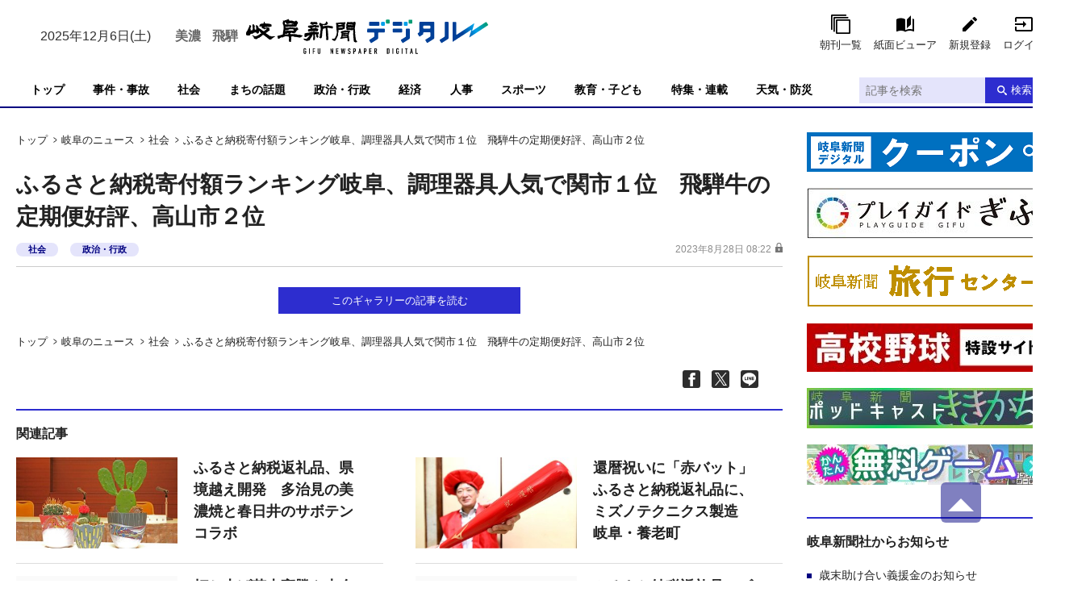

--- FILE ---
content_type: text/html; charset=utf-8
request_url: https://www.gifu-np.co.jp/articles/gallery/279802
body_size: 17921
content:
<!DOCTYPE html>
<html lang="ja">
<head>
<meta charset="UTF-8">
<meta name="viewport" content="width=device-width">
<meta name="format-detection" content="telephone=no">
<title>ふるさと納税寄付額ランキング岐阜、調理器具人気で関市１位　飛騨牛の定期便好評、高山市２位 | 岐阜新聞デジタル</title>
<meta name="description" content="総務省が１日発表した、ふるさと納税制度に基づく２０２２年度の岐阜県内自治体への寄付総額は２２２億８５２５万円で、３年連続で過去最高を更新した。件数は初めて百万件を突破。新型コロナウイルス禍の巣ご...">
<meta property="fb:app_id" content="435517006800800">
<meta property="og:title" content="ふるさと納税寄付額ランキング岐阜、調理器具人気で関市１位　飛騨牛の定期便好評、高山市２位 | 岐阜新聞デジタル">
<meta property="og:description" content="総務省が１日発表した、ふるさと納税制度に基づく２０２２年度の岐阜県内自治体への寄付総額は２２２億８５２５万円で、３年連続で過去最高を更新した。件数は初めて百万件を突破。新型コロナウイルス禍の巣ご...">
<meta property="og:image" content="https://gifu-np.ismcdn.jp/mwimgs/b/f/-/img_bf4f87a2673486bbffe88808729fab33334888.jpg">
<meta property="og:url" content="https://www.gifu-np.co.jp/articles/gallery/279802">
<meta property="og:type" content="website">
<meta property="og:site_name" content="ふるさと納税寄付額ランキング岐阜、調理器具人気で関市１位　飛騨牛の定期便好評、高山市２位 | 岐阜新聞デジタル">
<meta property="article:publisher" content="https://www.gifu-np.co.jp/articles/gallery/279802">
<meta name="twitter:card" content="summary_large_image">
<meta name="twitter:title" content="ふるさと納税寄付額ランキング岐阜、調理器具人気で関市１位　飛騨牛の定期便好評、高山市２位 | 岐阜新聞デジタル">
<meta name="twitter:url" content="https://www.gifu-np.co.jp/articles/gallery/279802">
<meta name="twitter:description" content="総務省が１日発表した、ふるさと納税制度に基づく２０２２年度の岐阜県内自治体への寄付総額は２２２億８５２５万円で、３年連続で過去最高を更新した。件数は初めて百万件を突破。新型コロナウイルス禍の巣ご...">
<meta name="twitter:image" content="https://gifu-np.ismcdn.jp/mwimgs/b/f/-/img_bf4f87a2673486bbffe88808729fab33334888.jpg">
<meta name="robots" content="max-image-preview:large">
<link rel="icon" type="image/png" href="https://gifu-np.ismcdn.jp/common/images/site/android-chrome.png" sizes="192x192">
<link rel="apple-touch-icon" href="https://gifu-np.ismcdn.jp/common/images/site/apple-touch-icon.png" sizes="180x180">
<link rel="shortcut icon" href="https://gifu-np.ismcdn.jp/common/images/favicon.ico">
<link rel="canonical" href="https://www.gifu-np.co.jp/articles/gallery/279802">
<link href="https://gifu-np.ismcdn.jp/resources/gifu/css/pc/shared.css?rd=202511281512" rel="stylesheet">
<link href="https://gifu-np.ismcdn.jp/resources/gifu/css/pc/leafs.css?rd=202511281512" rel="stylesheet">
<script src="https://gifu-np.ismcdn.jp/common/js/lib/swiper.min.js" defer></script>
<script src="https://gifu-np.ismcdn.jp/common/js/lib/luminous.min.js" defer></script>
<script src="https://gifu-np.ismcdn.jp/resources/gifu/js/pc/shared.js?rd=202511281512" defer></script>
<script src="https://gifu-np.ismcdn.jp/resources/gifu/js/pc/leafs.js?rd=202511281512" defer></script>
<script>
dataLayer = [
  {
  "articleId": "279802",
  "title": "ふるさと納税寄付額ランキング岐阜、調理器具人気で関市１位　飛騨牛の定期便好評、高山市２位",
  "category": "岐阜新聞WEBオリジナル記事",
  "genre": "社会",
  "pubDate": "20230828",
  "toTerm": "831",
  "npPage": "3",
  "npSection": "総合",
  "articleType": "free",
  "media": "MediaWeaver",
  "userStatus": "guest"
}
];
</script>
<!-- Google Tag Manager -->
<script>(function(w,d,s,l,i){w[l]=w[l]||[];w[l].push({'gtm.start':
new Date().getTime(),event:'gtm.js'});var f=d.getElementsByTagName(s)[0],
j=d.createElement(s),dl=l!='dataLayer'?'&l='+l:'';j.async=true;j.src=
'https://www.googletagmanager.com/gtm.js?id='+i+dl;f.parentNode.insertBefore(j,f);
})(window,document,'script','dataLayer','GTM-MDTTJRD');</script>
<!-- End Google Tag Manager -->
<script type="application/ld+json">
[
  {
    "@context": "http://schema.org",
    "@type": "WebSite",
    "name": "岐阜新聞デジタル",
    "alternateName": "岐阜新聞デジタル",
    "url": "https://www.gifu-np.co.jp",
    "potentialAction": {
      "@type": "SearchAction",
      "target": "https://www.gifu-np.co.jp/search?fulltext={search_term}",
      "query-input": "required name=search_term"
    }
  }
  ,{
    "@context":"http://schema.org",
    "@type":"BreadcrumbList",
    "itemListElement":[
    {"@type":"ListItem","position":1,"item":{"@id":"https://www.gifu-np.co.jp/","name":"岐阜新聞デジタル"}}
    ,{"@type":"ListItem","position":2,"item":{"@id":"https://www.gifu-np.co.jp/category/news-original","name":"岐阜のニュース"}}
    ,{"@type":"ListItem","position":3,"item":{"@id":"https://www.gifu-np.co.jp/subcategory/%E7%A4%BE%E4%BC%9A","name":"社会"}}
    ,{"@type":"ListItem","position":4,"item":{"@id":"https://www.gifu-np.co.jp/articles/gallery/279802","name":"ふるさと納税寄付額ランキング岐阜、調理器具人気で関市１位　飛騨牛の定期便好評、高山市２位"}}
    ]
  }
  ,{
    "@context":"http://schema.org",
    "@type":"NewsArticle",
    "mainEntityOfPage":{
    "@type":"WebPage",
    "@id":"https://www.gifu-np.co.jp/articles/-/279802"
    },
    "headline":"ふるさと納税寄付額ランキング岐阜、調理器具人気で関市１位　飛騨牛の定期便好評、高山市２位",
    "image":{"@type":"ImageObject","url":"https://gifu-np.ismcdn.jp/mwimgs/b/f/-/img_bf4f87a2673486bbffe88808729fab33334888.jpg","width":"960","height":"540"},
    "datePublished":"2023-08-28T08:22:00+09:00",
    "dateModified":"2023-08-28T08:22:12+09:00",
    "description":"総務省が１日発表した、ふるさと納税制度に基づく２０２２年度の岐阜県内自治体への寄付総額は２２２億８５２５万円で、３年連続で過去最高を更新した。件数は初めて百万件を突破。新型コロナウイルス禍の巣ご...",
    "publisher":{"@type":"Organization","name":"岐阜新聞デジタル","logo":{"@type":"ImageObject","url":"https://gifu-np.ismcdn.jp/common/images/site/logo_site.svg"}}
  }
]
</script>

<script async src="https://securepubads.g.doubleclick.net/tag/js/gpt.js"></script>
<script>
    var screen_w = window.parent.screen.width;
    window.googletag = window.googletag || {cmd: []};
    googletag.cmd.push(function() {
    if(screen_w < 600) {
    
    
    
    
  } else {
    
    
    
    
  }
    googletag.pubads().setTargeting("articleId", "279802");
    googletag.pubads().setTargeting("title", "ふるさと納税寄付額ランキング岐阜、調理器具人気で関市１位　飛騨牛の定期便好評、高山市２位");
    googletag.pubads().setTargeting("category", "岐阜新聞WEBオリジナル記事");
    googletag.pubads().setTargeting("genre", "社会");
    googletag.pubads().setTargeting("pubDate", "20230828");
    googletag.pubads().setTargeting("toTerm", "831");
    googletag.pubads().setTargeting("npPage", "3");
    googletag.pubads().setTargeting("npSection", "総合");
    googletag.pubads().setTargeting("articleType", "free");
    googletag.pubads().setTargeting("media", "MediaWeaver");
    googletag.pubads().setTargeting("userStatus", "guest");
    googletag.pubads().enableSingleRequest();
    googletag.pubads().disableInitialLoad();
    googletag.enableServices();
  });
</script>
<script>
!function(a9,a,p,s,t,A,g){if(a[a9])return;function q(c,r){a[a9]._Q.push([c,r])}a[a9]={init:function(){q("i",arguments)},fetchBids:function(){q("f",arguments)},setDisplayBids:function(){},targetingKeys:function(){return[]},_Q:[]};A=p.createElement(s);A.async=!0;A.src=t;g=p.getElementsByTagName(s)[0];g.parentNode.insertBefore(A,g)}("apstag",window,document,"script","//c.amazon-adsystem.com/aax2/apstag.js");
apstag.init({
    pubID: 'dce0b392-db0d-44f6-8ae9-f84d660ff35e',
    adServer: 'googletag'
});
if(screen_w < 600) {
    apstag.fetchBids({
    slots: [{
        slotID: 'div-gpt-ad-1606286513041-0',
        slotName: '/193632318/LMC/kyodo/gifu-np/SP_inside/320x50',
        sizes: [[320,50], [320,100]]
    },{
        slotID: 'div-gpt-ad-1535005687143-0',
        slotName: '/193632318/LMC/kyodo/gifu-np/SP_inside/rectangle1',
        sizes: [[300,250]]
    },{
        slotID: 'div-gpt-ad-1535005767588-0',
        slotName: '/193632318/LMC/kyodo/gifu-np/SP_inside/rectangle2',
        sizes: [[300,250]]
    },{
        slotID: 'div-gpt-ad-1535005873607-0',
        slotName: '/193632318/LMC/kyodo/gifu-np/SP_inside/rectangle3',
        sizes: [[300,250]]
    }],
    timeout: 2e3
    }, function(bids) {
        googletag.cmd.push(function(){
            var slots = [];  //追記箇所9開始
            googletag.pubads().getSlots().forEach((slot) => {
                if (window.fluxtag.unitPaths.indexOf(slot.getAdUnitPath()) === -1) {
                    slots.push(slot);
                }
            });
            apstag.setDisplayBids();
            googletag.pubads().refresh(slots);  //追記箇所9終了
        });
    });
}
else {
    apstag.fetchBids({
    slots: [{
        slotID: 'div-gpt-ad-1535005981827-0',
        slotName: '/193632318/LMC/kyodo/gifu-np/PC_inside/superbanner',
        sizes: [[728,90],[970,250]]
    },{
        slotID: 'div-gpt-ad-1535006115977-0',
        slotName: '/193632318/LMC/kyodo/gifu-np/PC_inside/rectangle1',
        sizes: [[300,250]]
    },{
        slotID: 'div-gpt-ad-1535006268992-0',
        slotName: '/193632318/LMC/kyodo/gifu-np/PC_inside/rectangle2',
        sizes: [[300,250]]
    },{
        slotID: 'div-gpt-ad-1535006350598-0',
        slotName: '/193632318/LMC/kyodo/gifu-np/PC_inside/rectangle3',
        sizes: [[300,250]]
    }],
    timeout: 2e3
    }, function(bids) {
        googletag.cmd.push(function(){
            var slots = [];  //追記箇所10開始
            googletag.pubads().getSlots().forEach((slot) => {
                if (window.fluxtag.unitPaths.indexOf(slot.getAdUnitPath()) === -1) {
                    slots.push(slot);
                }
            });
            apstag.setDisplayBids();
            googletag.pubads().refresh(slots);  //追記箇所10終了
        });
    });
}
</script>
<script type="application/javascript" src="//anymind360.com/js/5048/ats.js"></script>
<script type="text/javascript">
  window._taboola = window._taboola || [];
  _taboola.push({article:'auto'});
  !function (e, f, u, i) {
    if (!document.getElementById(i)){
      e.async = 1;
      e.src = u;
      e.id = i;
      f.parentNode.insertBefore(e, f);
    }
  }(document.createElement('script'),
  document.getElementsByTagName('script')[0],
  '//cdn.taboola.com/libtrc/fourmgifunp/loader.js',
  'tb_loader_script');
  if(window.performance && typeof window.performance.mark == 'function')
    {window.performance.mark('tbl_ic');}
</script>

<script data-sdk="l/1.1.8" data-cfasync="false" src="https://html-load.com/loader.min.js" charset="UTF-8"></script>
<script>(function(){function t(o,e){const r=n();return(t=function(t,n){return r[t-=440]})(o,e)}function n(){const t=["check","recovery","setItem","searchParams","remove","iframe","currentScript","onLine","concat","error","Failed to load script: ","location","loader_light","appendChild","name",'/loader.min.js"]',"[base64]","reload","text","from","_fa_","getComputedStyle","style","connection","as_","https://report.error-report.com/modal?eventId=&error=Vml0YWwgQVBJIGJsb2NrZWQ%3D&domain=","message","write","https://error-report.com/report","Cannot find currentScript","display","https://","setAttribute","data","hostname","toLowerCase","removeEventListener","href","startsWith","1332630TkEQDZ","height","148312mfNBTW","209209TUsoOs","querySelector","forEach","[base64]","https://report.error-report.com/modal?eventId=&error=","width: 100vw; height: 100vh; z-index: 2147483647; position: fixed; left: 0; top: 0;","split","title","querySelectorAll","value","addEventListener","Fallback Failed","/loader.min.js","attributes","close-error-report","as_index","144lKESSB","src","now","createElement",'script[src*="//',"POST","4555133YMnFmK","contains","loader-check","outerHTML","none","&domain=","&error=","type","textContent","as_modal_loaded","host","46120EDiLIv","append","20bcZcyB","documentElement","charCodeAt","link,style","Script not found","toString","map","544ZolxHH","language","url","2265699QbmNMS","width","btoa","last_bfa_at","&url=","https://report.error-report.com/modal?eventId=","240011EAoPnj","rtt","261idZnFL","getBoundingClientRect","localStorage","script","length"];return(n=function(){return t})()}(function(){const o=t,e=n();for(;;)try{if(676658===-parseInt(o(494))/1+-parseInt(o(440))/2+parseInt(o(488))/3+parseInt(o(485))/4*(parseInt(o(476))/5)+parseInt(o(459))/6*(-parseInt(o(443))/7)+parseInt(o(442))/8*(-parseInt(o(496))/9)+parseInt(o(478))/10*(parseInt(o(465))/11))break;e.push(e.shift())}catch(t){e.push(e.shift())}})(),(()=>{"use strict";const n=t,o=n=>{const o=t;let e=0;for(let t=0,r=n[o(500)];t<r;t++)e=(e<<5)-e+n[o(480)](t),e|=0;return e},e=class{static[n(501)](){const t=n;var e,r;let c=arguments[t(500)]>0&&void 0!==arguments[0]?arguments[0]:t(502),a=!(arguments[t(500)]>1&&void 0!==arguments[1])||arguments[1];const i=Date[t(461)](),s=i-i%864e5,l=s-864e5,u=s+864e5,d=t(525)+o(c+"_"+s),h=t(525)+o(c+"_"+l),m=t(525)+o(c+"_"+u);return d!==h&&d!==m&&h!==m&&!(null!==(e=null!==(r=window[d])&&void 0!==r?r:window[h])&&void 0!==e?e:window[m])&&(a&&(window[d]=!0,window[h]=!0,window[m]=!0),!0)}};function r(o,e){const r=n;try{window[r(498)][r(503)](window[r(512)][r(475)]+r(521)+btoa(r(491)),Date[r(461)]()[r(483)]())}catch(t){}try{!async function(n,o){const e=r;try{if(await async function(){const n=t;try{if(await async function(){const n=t;if(!navigator[n(508)])return!0;try{await fetch(location[n(538)])}catch(t){return!0}return!1}())return!0;try{if(navigator[n(524)][n(495)]>1e3)return!0}catch(t){}return!1}catch(t){return!1}}())return;const r=await async function(n){const o=t;try{const t=new URL(o(529));t[o(504)][o(477)](o(472),o(513)),t[o(504)][o(477)](o(450),""),t[o(504)][o(477)](o(527),n),t[o(504)][o(477)](o(487),location[o(538)]);const e=await fetch(t[o(538)],{method:o(464)});return await e[o(519)]()}catch(t){return o(510)}}(n);document[e(451)](e(481))[e(445)]((t=>{const n=e;t[n(505)](),t[n(473)]=""}));let a=!1;window[e(453)](e(527),(t=>{const n=e;n(474)===t[n(534)]&&(a=!0)}));const i=document[e(462)](e(506));i[e(460)]=e(493)[e(509)](r,e(471))[e(509)](btoa(n),e(470))[e(509)](o,e(492))[e(509)](btoa(location[e(538)])),i[e(533)](e(523),e(448)),document[e(479)][e(514)](i);const s=t=>{const n=e;n(457)===t[n(534)]&&(i[n(505)](),window[n(537)](n(527),s))};window[e(453)](e(527),s);const l=()=>{const t=e,n=i[t(497)]();return t(469)!==window[t(522)](i)[t(531)]&&0!==n[t(489)]&&0!==n[t(441)]};let u=!1;const d=setInterval((()=>{if(!document[e(466)](i))return clearInterval(d);l()||u||(clearInterval(d),u=!0,c(n,o))}),1e3);setTimeout((()=>{a||u||(u=!0,c(n,o))}),3e3)}catch(t){c(n,o)}}(o,e)}catch(t){c(o,e)}}function c(t,o){const e=n;try{const n=navigator[e(486)][e(536)]()[e(539)]("ko")?decodeURIComponent(escape(atob(e(517)))):atob(e(446));confirm(n)?location[e(538)]=e(447)[e(509)](btoa(t),e(470))[e(509)](o,e(492))[e(509)](btoa(location[e(538)])):location[e(518)]()}catch(t){location[e(538)]=e(526)[e(509)](o)}}(()=>{const t=n,o=n=>t(511)[t(509)](n);let c="";try{var a,i;null===(a=document[t(507)])||void 0===a||a[t(505)]();const n=null!==(i=function(){const n=t,o=n(458)+window[n(490)](window[n(512)][n(535)]);return window[o]}())&&void 0!==i?i:0;if(!e[t(501)](t(467),!1))return;const s="html-load.com,fb.html-load.com,content-loader.com,fb.content-loader.com"[t(449)](",");c=s[0];const l=document[t(444)](t(463)[t(509)](s[n],t(516)));if(!l)throw new Error(t(482));const u=Array[t(520)](l[t(456)])[t(484)]((n=>({name:n[t(515)],value:n[t(452)]})));if(n+1<s[t(500)])return function(n,o){const e=t,r=e(458)+window[e(490)](window[e(512)][e(535)]);window[r]=o}(0,n+1),void function(n,o){const e=t;var r;const c=document[e(462)](e(499));o[e(445)]((t=>{const n=e;let{name:o,value:r}=t;return c[n(533)](o,r)})),c[e(533)](e(460),e(532)[e(509)](n,e(455))),document[e(528)](c[e(468)]);const a=null===(r=document[e(507)])||void 0===r?void 0:r[e(468)];if(!a)throw new Error(e(530));document[e(528)](a)}(s[n+1],u);r(o(t(454)),c)}catch(n){try{n=n[t(483)]()}catch(t){}r(o(n),c)}})()})();})();</script>
</head>
<body>
<!-- Google Tag Manager (noscript) -->
<noscript><iframe src="https://www.googletagmanager.com/ns.html?id=GTM-MDTTJRD"
height="0" width="0" style="display:none;visibility:hidden"></iframe></noscript>
<!-- End Google Tag Manager (noscript) -->
<div class="l-wrap">
<header class="m-header" data-anchor="pagetop">
  <div class="m-header-top l-inner">
    <div class="m-header-top__left">
      <div class="m-header-info">
        <div class="m-header-info__date">2025年12月6日(土)</div>
      </div>
<div class="weather">
  <ul>
   <li class="gifu pc"><span>美濃</span><script type="text/javascript" src="https://bousai-parts.kyodo-d.jp/contents/static/js/kyd_ss_widget_fcst.js?file=0510&amp;size=small" data-location="/feature/bousai/weather-mino"></script></li>
    <li class="takayama pc"><span>飛騨</span><script type="text/javascript" src="https://bousai-parts.kyodo-d.jp/contents/static/js/kyd_ss_widget_fcst.js?file=0509&amp;size=small" data-location="/feature/bousai/weather-hida"></script></li>
    </ul>
</div>    </div>
    <div class="m-header-top__center">
      <div class="m-header-logo"><a href="/"><img src="[data-uri]" data-src="https://gifu-np.ismcdn.jp/common/images/site/logo_site.svg?rd=202511281512" data-srcset="https://gifu-np.ismcdn.jp/common/images/site/logo_site.svg?rd=202511281512 1x, https://gifu-np.ismcdn.jp/common/images/site/logo_site.svg?rd=202511281512 2x" alt="岐阜新聞デジタル" class="lazy" width="300" height="76"></a></div>
    </div>
    <div class="m-header-top__right">
        <div class="m-header-btns">
          <a href="https://www.gifu-np.co.jp/list/show-paper" class="m-header-btns__item c-btn --show-paper" data-event="header-show-paper">朝刊一覧</a>
          <a href="https://viewer2.gifu-np.co.jp/NAViH_S/" class="m-header-btns__item c-btn --viewer" data-event="header-viewer">紙面ビューア</a>
          <a href="/auth/preregistration" class="m-header-btns__item c-btn --regist" target="_blank" data-event="header-新規登録">新規登録</a>
          <a href="/auth/login?return_to=https://www.gifu-np.co.jp/auth/login?return_to=https%3A%2F%2Fwww.gifu-np.co.jp%2Farticles%2Fgallery%2F279802%3Fgsign%3Dyes" class="m-header-btns__item c-btn --login" data-event="header-login">ログイン</a>
      </div>
    </div>
  </div>
  
  <div class="m-header-bottom js-header-bottom --has-menus">
  <div class="m-header-menu js-header-menu --fixed is-hidden">
    <div class="m-header-menu__inner l-inner">
      <a class="m-header-menu__logo" href="/"><img src="[data-uri]" data-src="https://gifu-np.ismcdn.jp/common/images/site/logo_site_w.svg?rd=202511281512" data-srcset="https://gifu-np.ismcdn.jp/common/images/site/logo_site_w.svg?rd=202511281512 1x, https://gifu-np.ismcdn.jp/common/images/site/logo_site_w.svg?rd=202511281512 2x" alt="岐阜新聞デジタル" class="lazy" width="78" height="37"></a>
      <nav class="l-inner m-header-nav">
        <div class="m-header-nav-unit js-navunit">
          <a href="/" class="m-header-nav-unit__ttl">トップ</a>
        </div><!-- /m-header-nav-unit -->
        <div class="m-header-nav-unit js-navunit">
          <a href="/subcategory/%E4%BA%8B%E4%BB%B6%E3%83%BB%E4%BA%8B%E6%95%85" class="m-header-nav-unit__ttl">事件・事故</a>
        </div><!-- /m-header-nav-unit -->
        <div class="m-header-nav-unit js-navunit">
          <a href="/subcategory/%E7%A4%BE%E4%BC%9A" class="m-header-nav-unit__ttl">社会</a>
        </div><!-- /m-header-nav-unit -->
        <div class="m-header-nav-unit js-navunit">
          <a href="/list/news" class="m-header-nav-unit__ttl">まちの話題</a>
        </div><!-- /m-header-nav-unit -->
        <div class="m-header-nav-unit js-navunit">
          <a href="/subcategory/%E6%94%BF%E6%B2%BB%E3%83%BB%E8%A1%8C%E6%94%BF" class="m-header-nav-unit__ttl">政治・行政</a>
        </div><!-- /m-header-nav-unit -->
        <div class="m-header-nav-unit js-navunit">
          <a href="/subcategory/%E7%B5%8C%E6%B8%88" class="m-header-nav-unit__ttl">経済</a>
        </div><!-- /m-header-nav-unit -->
        <div class="m-header-nav-unit js-navunit">
          <a href="/subcategory/%E4%BA%BA%E4%BA%8B" class="m-header-nav-unit__ttl">人事</a>
        </div><!-- /m-header-nav-unit -->
        <div class="m-header-nav-unit js-navunit">
          <a href="/subcategory/%E3%82%B9%E3%83%9D%E3%83%BC%E3%83%84" class="m-header-nav-unit__ttl">スポーツ</a>
        </div><!-- /m-header-nav-unit -->
        <div class="m-header-nav-unit js-navunit">
          <a href="/subcategory/%E6%95%99%E8%82%B2" class="m-header-nav-unit__ttl">教育・子ども</a>
        </div><!-- /m-header-nav-unit -->
        <div class="m-header-nav-unit js-navunit">
          <a href="/feature/top" class="m-header-nav-unit__ttl">特集・連載</a>
        </div><!-- /m-header-nav-unit -->
        <div class="m-header-nav-unit js-navunit">
          <a href="/feature/bousai" class="m-header-nav-unit__ttl">天気・防災</a>
        </div><!-- /m-header-nav-unit -->
      </nav>
      <div class="m-header-search">
        <form action="/search" method="get" class="m-header-search-form">
          <input type="text" placeholder="記事を検索" name="fulltext" class="m-header-search-form__box">
          <button type="submit" value="" class="m-header-search-form__submit"></button>
        </form>
      </div>
    </div>
  </div>
  <div class="m-header-menu js-header-menu">
    <div class="m-header-menu__inner l-inner">
      <nav class="l-inner m-header-nav">
        <div class="m-header-nav-unit js-navunit">
          <a href="/" class="m-header-nav-unit__ttl">トップ</a>
        </div><!-- /m-header-nav-unit -->
        <div class="m-header-nav-unit js-navunit">
          <a href="/subcategory/%E4%BA%8B%E4%BB%B6%E3%83%BB%E4%BA%8B%E6%95%85" class="m-header-nav-unit__ttl">事件・事故</a>
        </div><!-- /m-header-nav-unit -->
        <div class="m-header-nav-unit js-navunit">
          <a href="/subcategory/%E7%A4%BE%E4%BC%9A" class="m-header-nav-unit__ttl">社会</a>
        </div><!-- /m-header-nav-unit -->
        <div class="m-header-nav-unit js-navunit">
          <a href="/list/news" class="m-header-nav-unit__ttl">まちの話題</a>
        </div><!-- /m-header-nav-unit -->
        <div class="m-header-nav-unit js-navunit">
          <a href="/subcategory/%E6%94%BF%E6%B2%BB%E3%83%BB%E8%A1%8C%E6%94%BF" class="m-header-nav-unit__ttl">政治・行政</a>
        </div><!-- /m-header-nav-unit -->
        <div class="m-header-nav-unit js-navunit">
          <a href="/subcategory/%E7%B5%8C%E6%B8%88" class="m-header-nav-unit__ttl">経済</a>
        </div><!-- /m-header-nav-unit -->
        <div class="m-header-nav-unit js-navunit">
          <a href="/subcategory/%E4%BA%BA%E4%BA%8B" class="m-header-nav-unit__ttl">人事</a>
        </div><!-- /m-header-nav-unit -->
        <div class="m-header-nav-unit js-navunit">
          <a href="/subcategory/%E3%82%B9%E3%83%9D%E3%83%BC%E3%83%84" class="m-header-nav-unit__ttl">スポーツ</a>
        </div><!-- /m-header-nav-unit -->
        <div class="m-header-nav-unit js-navunit">
          <a href="/subcategory/%E6%95%99%E8%82%B2" class="m-header-nav-unit__ttl">教育・子ども</a>
        </div><!-- /m-header-nav-unit -->
        <div class="m-header-nav-unit js-navunit">
          <a href="/feature/top" class="m-header-nav-unit__ttl">特集・連載</a>
        </div><!-- /m-header-nav-unit -->
        <div class="m-header-nav-unit js-navunit">
          <a href="/feature/bousai" class="m-header-nav-unit__ttl">天気・防災</a>
        </div><!-- /m-header-nav-unit -->
      </nav>
      <div class="m-header-search">
        <form action="/search" method="get" class="m-header-search-form">
          <input type="text" placeholder="記事を検索" name="fulltext" class="m-header-search-form__box">
          <button type="submit" value="" class="m-header-search-form__submit">検索</button>
        </form>
      </div>
    </div>
  </div>
  </div>
</header>

<div class="m-ad --billboard --h100">

</div>

  <div class="l-content l-inner">
    <main class="l-main">
<article>
  <nav class="m-breadcrumb">
    <ul class="m-breadcrumb__list">
      <li class="m-breadcrumb-item"><a href="/" class="m-breadcrumb-item__link" data-event="article-breadcrumb">トップ</a></li>
      <li class="m-breadcrumb-item"><a href="/category/news-original" class="m-breadcrumb-item__link" data-event="article-breadcrumb">岐阜のニュース</a></li>
      <li class="m-breadcrumb-item"><a href="/subcategory/%E7%A4%BE%E4%BC%9A" class="m-breadcrumb-item__link" data-event="article-breadcrumb">社会</a></li>
      <li class="m-breadcrumb-item"><a href="https://www.gifu-np.co.jp/articles/-/279802" class="m-breadcrumb-item__link" data-event="article-breadcrumb">ふるさと納税寄付額ランキング岐阜、調理器具人気で関市１位　飛騨牛の定期便好評、高山市２位</a></li>
    </ul>
  </nav>

<div class="article-header">
  <h1 class="article-header__ttl">ふるさと納税寄付額ランキング岐阜、調理器具人気で関市１位　飛騨牛の定期便好評、高山市２位</h1>
  <div class="article-header-info">
    <div class="c-tags">
      <a href="/subcategory/%E7%A4%BE%E4%BC%9A" data-event="article-headTag-社会">社会</a>
      <a href="/subcategory/%E6%94%BF%E6%B2%BB%E3%83%BB%E8%A1%8C%E6%94%BF" data-event="article-headTag-政治・行政">政治・行政</a>
    </div>
    <time datetime="2023年8月28日 08:22" class="article-header-info__pubdate">2023年8月28日 08:22<span class="c-mark-key"></span></time>
  </div>
</div>

<a class="article-gallery-btn c-btn" href="/articles/-/279802" data-event="article-photo">このギャラリーの記事を読む</a>
  <nav class="m-breadcrumb">
    <ul class="m-breadcrumb__list">
      <li class="m-breadcrumb-item"><a href="/" class="m-breadcrumb-item__link" data-event="article-breadcrumb">トップ</a></li>
      <li class="m-breadcrumb-item"><a href="/category/news-original" class="m-breadcrumb-item__link" data-event="article-breadcrumb">岐阜のニュース</a></li>
      <li class="m-breadcrumb-item"><a href="/subcategory/%E7%A4%BE%E4%BC%9A" class="m-breadcrumb-item__link" data-event="article-breadcrumb">社会</a></li>
      <li class="m-breadcrumb-item"><a href="https://www.gifu-np.co.jp/articles/-/279802" class="m-breadcrumb-item__link" data-event="article-breadcrumb">ふるさと納税寄付額ランキング岐阜、調理器具人気で関市１位　飛騨牛の定期便好評、高山市２位</a></li>
    </ul>
  </nav>
<div class="article-sns">
  <a href="https://www.facebook.com/sharer.php?u=https://www.gifu-np.co.jp/articles/-/279802&t=%E3%81%B5%E3%82%8B%E3%81%95%E3%81%A8%E7%B4%8D%E7%A8%8E%E5%AF%84%E4%BB%98%E9%A1%8D%E3%83%A9%E3%83%B3%E3%82%AD%E3%83%B3%E3%82%B0%E5%B2%90%E9%98%9C%E3%80%81%E8%AA%BF%E7%90%86%E5%99%A8%E5%85%B7%E4%BA%BA%E6%B0%97%E3%81%A7%E9%96%A2%E5%B8%82%EF%BC%91%E4%BD%8D%E3%80%80%E9%A3%9B%E9%A8%A8%E7%89%9B%E3%81%AE%E5%AE%9A%E6%9C%9F%E4%BE%BF%E5%A5%BD%E8%A9%95%E3%80%81%E9%AB%98%E5%B1%B1%E5%B8%82%EF%BC%92%E4%BD%8D%EF%BD%9C%E5%B2%90%E9%98%9C%E6%96%B0%E8%81%9E%E3%83%87%E3%82%B8%E3%82%BF%E3%83%AB" class="article-sns__btn" target="_blank" rel="noopener" data-event="article-sns-facebook">
  <img src="[data-uri]" data-src="https://gifu-np.ismcdn.jp/common/images/site/ico-fb.svg" data-srcset="https://gifu-np.ismcdn.jp/common/images/site/ico-fb.svg 1x, https://gifu-np.ismcdn.jp/common/images/site/ico-fb.svg 2x" alt="" class="lazy article-sns__btn-img" width="22" height="22">
  </a>
  <a href="https://twitter.com/intent/tweet?url=https://www.gifu-np.co.jp/articles/-/279802&text=%E3%81%B5%E3%82%8B%E3%81%95%E3%81%A8%E7%B4%8D%E7%A8%8E%E5%AF%84%E4%BB%98%E9%A1%8D%E3%83%A9%E3%83%B3%E3%82%AD%E3%83%B3%E3%82%B0%E5%B2%90%E9%98%9C%E3%80%81%E8%AA%BF%E7%90%86%E5%99%A8%E5%85%B7%E4%BA%BA%E6%B0%97%E3%81%A7%E9%96%A2%E5%B8%82%EF%BC%91%E4%BD%8D%E3%80%80%E9%A3%9B%E9%A8%A8%E7%89%9B%E3%81%AE%E5%AE%9A%E6%9C%9F%E4%BE%BF%E5%A5%BD%E8%A9%95%E3%80%81%E9%AB%98%E5%B1%B1%E5%B8%82%EF%BC%92%E4%BD%8D%EF%BD%9C%E5%B2%90%E9%98%9C%E6%96%B0%E8%81%9E%E3%83%87%E3%82%B8%E3%82%BF%E3%83%AB" class="article-sns__btn --x" target="_blank" rel="noopener" data-event="article-sns-x"></a>
  <a href="https://social-plugins.line.me/lineit/share?url=https://www.gifu-np.co.jp/articles/-/279802" class="article-sns__btn" target="_blank" rel="noopener" data-event="article-sns-LINE">
  <img src="[data-uri]" data-src="https://gifu-np.ismcdn.jp/common/images/site/ico-line.svg" data-srcset="https://gifu-np.ismcdn.jp/common/images/site/ico-line.svg 1x, https://gifu-np.ismcdn.jp/common/images/site/ico-line.svg 2x" alt="" class="lazy article-sns__btn-img" width="22" height="22">
  </a>

</div><div class="m-article-related">
  <div class="c-heading">関連記事</div>
  <div class="l-articles">

    <a href="/articles/-/271383" class="m-article --col2" data-event="article-related-1">
      <div class="m-article__icon">
        <div class="c-icon"><img src="[data-uri]" data-src="https://gifu-np.ismcdn.jp/mwimgs/a/a/180h/img_aa4fddafcb5b620d93c0ab2826f91d5a197085.jpg" data-srcset="https://gifu-np.ismcdn.jp/mwimgs/a/a/180h/img_aa4fddafcb5b620d93c0ab2826f91d5a197085.jpg 1x, https://gifu-np.ismcdn.jp/mwimgs/a/a/360h/img_aa4fddafcb5b620d93c0ab2826f91d5a197085.jpg 2x" alt="" class="lazy" width="320" height="180"></div>
      </div>
      <div class="m-article__body">
        <div class="m-article__ttl">ふるさと納税返礼品、県境越え開発　多治見の美濃焼と春日井のサボテンコラボ</div>
      </div>
    </a>


    <a href="/articles/-/277998" class="m-article --col2" data-event="article-related-2">
      <div class="m-article__icon">
        <div class="c-icon"><img src="[data-uri]" data-src="https://gifu-np.ismcdn.jp/mwimgs/b/8/180h/img_b8a1ae72930080506ae359d80f51fea1278133.jpg" data-srcset="https://gifu-np.ismcdn.jp/mwimgs/b/8/180h/img_b8a1ae72930080506ae359d80f51fea1278133.jpg 1x, https://gifu-np.ismcdn.jp/mwimgs/b/8/360h/img_b8a1ae72930080506ae359d80f51fea1278133.jpg 2x" alt="" class="lazy" width="320" height="180"></div>
      </div>
      <div class="m-article__body">
        <div class="m-article__ttl">還暦祝いに「赤バット」ふるさと納税返礼品に、ミズノテクニクス製造　岐阜・養老町</div>
      </div>
    </a>


    <a href="/articles/-/269327" class="m-article --col2" data-event="article-related-3">
      <div class="m-article__icon">
        <div class="c-icon"><img src="[data-uri]" data-src="https://gifu-np.ismcdn.jp/mwimgs/f/a/180h/img_fa196735c5fe23b131ec30cb8dab7e8f414264.jpg" data-srcset="https://gifu-np.ismcdn.jp/mwimgs/f/a/180h/img_fa196735c5fe23b131ec30cb8dab7e8f414264.jpg 1x, https://gifu-np.ismcdn.jp/mwimgs/f/a/360h/img_fa196735c5fe23b131ec30cb8dab7e8f414264.jpg 2x" alt="" class="lazy" width="320" height="180"></div>
      </div>
      <div class="m-article__body">
        <div class="m-article__ttl">打ち上げ花火高騰や大会警備強化、運営費集め苦心　有料観覧席やクラウドファンディングで補う</div>
      </div>
    </a>


    <a href="/articles/-/244673" class="m-article --col2" data-event="article-related-4">
      <div class="m-article__icon">
        <div class="c-icon"><img src="[data-uri]" data-src="https://gifu-np.ismcdn.jp/mwimgs/8/2/180h/img_824561987ec42a8bb4e62f0576c99820140981.jpg" data-srcset="https://gifu-np.ismcdn.jp/mwimgs/8/2/180h/img_824561987ec42a8bb4e62f0576c99820140981.jpg 1x, https://gifu-np.ismcdn.jp/mwimgs/8/2/360h/img_824561987ec42a8bb4e62f0576c99820140981.jpg 2x" alt="" class="lazy" width="320" height="180"></div>
      </div>
      <div class="m-article__body">
        <div class="m-article__ttl">ふるさと納税返礼品にゴルフプレー代割引券　岐阜・瑞浪市内１１カ所「ゴルフの町」ＰＲ</div>
      </div>
    </a>


    <a href="/articles/-/249117" class="m-article --col2" data-event="article-related-5">
      <div class="m-article__icon">
        <div class="c-icon"><img src="[data-uri]" data-src="https://gifu-np.ismcdn.jp/common/images/site/ogp.png?rd=202511281512" data-srcset="https://gifu-np.ismcdn.jp/common/images/site/ogp.png?rd=202511281512 1x, https://gifu-np.ismcdn.jp/common/images/site/ogp.png?rd=202511281512 2x" alt="" class="lazy" width="" height=""></div>
      </div>
      <div class="m-article__body">
        <div class="m-article__ttl">８２人の名前や電話番号が閲覧できる状態に　ふるさと納税寄付者対象のアンケートで　岐阜・白川村</div>
      </div>
    </a>


    <a href="/articles/-/636867" class="m-article --col2" data-event="article-related-6">
      <div class="m-article__icon">
        <div class="c-icon"><img src="[data-uri]" data-src="https://gifu-np.ismcdn.jp/mwimgs/e/1/180h/img_e1ac6b26c4629c9bed8c6298f0d70fd6542266.jpg" data-srcset="https://gifu-np.ismcdn.jp/mwimgs/e/1/180h/img_e1ac6b26c4629c9bed8c6298f0d70fd6542266.jpg 1x, https://gifu-np.ismcdn.jp/mwimgs/e/1/360h/img_e1ac6b26c4629c9bed8c6298f0d70fd6542266.jpg 2x" alt="" class="lazy" width="320" height="180"></div>
      </div>
      <div class="m-article__body">
        <div class="m-article__ttl">災害時の孤立対策でヘリポート整備、岐阜・揖斐川町　主要道路少ない地区</div>
      </div>
    </a>

  </div>
</div>
<div class="m-double-rect">
<div class="m-ad --h250">

</div>

<div class="m-ad --h250">

</div>

</div><div class="m-article-related">
  <div class="c-heading">おすすめ記事</div>
  <div class="l-articles">
    <a href="/articles/-/636848" class="m-article --card" data-event="article-recommend-1">
      <div class="m-article__icon">
        <div class="c-icon"><img src="[data-uri]" data-src="https://gifu-np.ismcdn.jp/mwimgs/b/6/75h/img_b62d05f03cd6621fbee2539f0d253526379302.jpg" data-srcset="https://gifu-np.ismcdn.jp/mwimgs/b/6/75h/img_b62d05f03cd6621fbee2539f0d253526379302.jpg 1x, https://gifu-np.ismcdn.jp/mwimgs/b/6/150h/img_b62d05f03cd6621fbee2539f0d253526379302.jpg 2x" alt="" class="lazy" width="133" height="75"></div>
      </div>
      <div class="m-article__body">
        <div class="m-article__ttl">シンプルな美を屛風に　「べらぼう」劇中画制作の日本画家・向井大祐さん、岐阜県美術館で公開制作</div>
      </div>
    </a>
    <a href="/articles/-/636850" class="m-article --card" data-event="article-recommend-2">
      <div class="m-article__icon">
        <div class="c-icon"><img src="[data-uri]" data-src="https://gifu-np.ismcdn.jp/mwimgs/d/3/75h/img_d3b513d6bbd58f76925b022a330a4526572548.jpg" data-srcset="https://gifu-np.ismcdn.jp/mwimgs/d/3/75h/img_d3b513d6bbd58f76925b022a330a4526572548.jpg 1x, https://gifu-np.ismcdn.jp/mwimgs/d/3/150h/img_d3b513d6bbd58f76925b022a330a4526572548.jpg 2x" alt="" class="lazy" width="133" height="75"></div>
      </div>
      <div class="m-article__body">
        <div class="m-article__ttl">岐阜市のハム・ソーセージ専門店、全国コンテスト最高位　出品４商品全て金メダル</div>
      </div>
    </a>
    <a href="/articles/-/636777" class="m-article --card" data-event="article-recommend-3">
      <div class="m-article__icon">
        <div class="c-icon"><img src="[data-uri]" data-src="https://gifu-np.ismcdn.jp/mwimgs/7/1/75h/img_710e122fe37f9cc9ac339e48bb5574a6471838.jpg" data-srcset="https://gifu-np.ismcdn.jp/mwimgs/7/1/75h/img_710e122fe37f9cc9ac339e48bb5574a6471838.jpg 1x, https://gifu-np.ismcdn.jp/mwimgs/7/1/150h/img_710e122fe37f9cc9ac339e48bb5574a6471838.jpg 2x" alt="" class="lazy" width="133" height="75"></div>
      </div>
      <div class="m-article__body">
        <div class="m-article__ttl">教育実践、大きな実り　岐阜県優秀校４校表彰式</div>
      </div>
    </a>
    <a href="/articles/-/636918" class="m-article --card" data-event="article-recommend-4">
      <div class="m-article__icon">
        <div class="c-icon"><img src="[data-uri]" data-src="https://gifu-np.ismcdn.jp/mwimgs/9/c/75m/img_9c1538046dfee015b2359a03b74f011d31031.jpg" data-srcset="https://gifu-np.ismcdn.jp/mwimgs/9/c/75m/img_9c1538046dfee015b2359a03b74f011d31031.jpg 1x, https://gifu-np.ismcdn.jp/mwimgs/9/c/150m/img_9c1538046dfee015b2359a03b74f011d31031.jpg 2x" alt="" class="lazy" width="75" height="96"></div>
      </div>
      <div class="m-article__body">
        <div class="m-article__ttl">モーグルＷ杯７日開幕　堀島「全試合で優勝」</div>
      </div>
    </a>
  </div>
</div>
<div id="taboola-below-article-thumbnails-desktop"></div>
<script type="text/javascript">
window._taboola = window._taboola || [];
_taboola.push({
    mode: 'alternating-thumbnails-a',
    container: 'taboola-below-article-thumbnails-desktop',
    placement: 'Below Article Thumbnails Desktop',
    target_type: 'mix'
});
</script>


</article>    </main>
    <aside class="l-sub">
  <div class="m-bnr">
      <a href="/list/coupon" class="m-bnr__item" target="_blank" data-event="module-bnr-岐阜新聞デジタル クーポン"><img src="[data-uri]" data-src="https://gifu-np.ismcdn.jp/mwimgs/d/4/300m/img_d44cd86a2325cbea0003c83bacd414636161.png" data-srcset="https://gifu-np.ismcdn.jp/mwimgs/d/4/300m/img_d44cd86a2325cbea0003c83bacd414636161.png 1x, https://gifu-np.ismcdn.jp/mwimgs/d/4/600m/img_d44cd86a2325cbea0003c83bacd414636161.png 2x" alt="" class="lazy" width="300" height="49"></a>
      <a href="/ud/playguide/" class="m-bnr__item" target="_blank" data-event="module-bnr-チケット情報"><img src="[data-uri]" data-src="https://gifu-np.ismcdn.jp/mwimgs/b/2/300m/img_b27a9d073ebcea325eb405746bda358210217.jpg" data-srcset="https://gifu-np.ismcdn.jp/mwimgs/b/2/300m/img_b27a9d073ebcea325eb405746bda358210217.jpg 1x, https://gifu-np.ismcdn.jp/mwimgs/b/2/600m/img_b27a9d073ebcea325eb405746bda358210217.jpg 2x" alt="" class="lazy" width="300" height="63"></a>
      <a href="/ud/travel/" class="m-bnr__item" target="_blank" data-event="module-bnr-岐阜新聞旅行センター"><img src="[data-uri]" data-src="https://gifu-np.ismcdn.jp/mwimgs/3/6/300m/img_3682281923ff839e884d64a16835fb9f2416.png" data-srcset="https://gifu-np.ismcdn.jp/mwimgs/3/6/300m/img_3682281923ff839e884d64a16835fb9f2416.png 1x, https://gifu-np.ismcdn.jp/mwimgs/3/6/600m/img_3682281923ff839e884d64a16835fb9f2416.png 2x" alt="" class="lazy" width="300" height="65"></a>
      <a href="https://www.gifu-np.co.jp/feature/hsbb" class="m-bnr__item" target="_blank" data-event="module-bnr-高校野球特集（2025年）"><img src="[data-uri]" data-src="https://gifu-np.ismcdn.jp/mwimgs/f/1/300m/img_f1c5c12c9b9157e398a5b916bfa4c74411097.jpg" data-srcset="https://gifu-np.ismcdn.jp/mwimgs/f/1/300m/img_f1c5c12c9b9157e398a5b916bfa4c74411097.jpg 1x, https://gifu-np.ismcdn.jp/mwimgs/f/1/600m/img_f1c5c12c9b9157e398a5b916bfa4c74411097.jpg 2x" alt="" class="lazy" width="300" height="60"></a>
      <a href="/articles/-/393873" class="m-bnr__item" target="_blank" data-event="module-bnr-岐阜新聞ポッドキャスト「ききかぢ」"><img src="[data-uri]" data-src="https://gifu-np.ismcdn.jp/mwimgs/e/5/300m/img_e54a778e75657d2656d91eb3f2af196410134.jpg" data-srcset="https://gifu-np.ismcdn.jp/mwimgs/e/5/300m/img_e54a778e75657d2656d91eb3f2af196410134.jpg 1x, https://gifu-np.ismcdn.jp/mwimgs/e/5/600m/img_e54a778e75657d2656d91eb3f2af196410134.jpg 2x" alt="" class="lazy" width="300" height="50"></a>
      <a href="/feature/games" class="m-bnr__item" target="_blank" data-event="module-bnr-かんたん無料ゲーム"><img src="[data-uri]" data-src="https://gifu-np.ismcdn.jp/mwimgs/d/7/300m/img_d7245c96413d100792b8a63a299815ab8508.jpg" data-srcset="https://gifu-np.ismcdn.jp/mwimgs/d/7/300m/img_d7245c96413d100792b8a63a299815ab8508.jpg 1x, https://gifu-np.ismcdn.jp/mwimgs/d/7/600m/img_d7245c96413d100792b8a63a299815ab8508.jpg 2x" alt="" class="lazy" width="300" height="50"></a>
  </div>
<div class="m-ad --h250">

</div>

<div class="pickup-links">
<div class="c-heading">岐阜新聞社からお知らせ</div>
  <a class="pickup-links__item" href="https://www.gifu-np.co.jp/ud/soumu/page/saimatugien" target="_" data-event="module-info-歳末助け合い義援金のお知らせ">
    歳末助け合い義援金のお知らせ
  </a>
  <a class="pickup-links__item" href="https://www.gifu-np.co.jp/ud/dokusya/page/kenkou_chouju_techou" target="_" data-event="module-info-健康長寿手帳2026のご案内">
    健康長寿手帳2026のご案内
  </a>
  <a class="pickup-links__item" href="https://www.gifu-np.co.jp/feature/reskilling" target="_" data-event="module-info-岐阜新聞社「DXリスキリング研修」">
    岐阜新聞社「DXリスキリング研修」
  </a>
  <a class="pickup-links__item" href="https://www.gifu-np.co.jp/list/company/recruit" target="_" data-event="module-info-岐阜新聞社　採用情報">
    岐阜新聞社　採用情報
  </a>
</div>
<div class="m-movie">
<div class="c-heading">動画ライブラリー</div>
<div class="m-movie__wrap">
<a href="/articles/-/623305" class="m-movie-list__link" data-event="module-movie">
<div class="m-movie-list__container c-icon">
  <img src="[data-uri]" data-src="https://gifu-np.ismcdn.jp/mwimgs/6/0/306h/img_603cd1114a22343e771c4f5b0bf52d68306799.jpg" data-srcset="https://gifu-np.ismcdn.jp/mwimgs/6/0/306h/img_603cd1114a22343e771c4f5b0bf52d68306799.jpg 1x, https://gifu-np.ismcdn.jp/mwimgs/6/0/612h/img_603cd1114a22343e771c4f5b0bf52d68306799.jpg 2x" alt="" class="lazy" width="544" height="306">
  <div class="m-movie-list__overflow"></div>
</div>
<div class="m-movie-list__ttl">岐阜焼肉のレジェンド！　創業６０年の名店　「大鵬」</div>
</a>
<div class="c-link"><a class="c-link__more" href="/feature/movie" data-event="module-movie-List">動画記事一覧</a></div>
</div>
</div><script type="text/javascript" language="JavaScript">
yads_ad_ds = '19410_234147';
</script>
<div class="m-ad --h250">
<script type="text/javascript" language="JavaScript" src="https://yads.c.yimg.jp/js/yads.js"></script>
</div>

<div class="m-ranking">
  <div class="c-heading">ランキング</div>
  <div class="m-tab --border --col3">
        <input id="ranking-tab1" type="radio" name="ranking-tab" class="m-tab-switch" checked="checked" data-event="button-ranking-24時間">
        <label class="m-tab-label" for="ranking-tab1">24時間</label>
        <div class="m-tab-content --ranking">
          <div class="m-ranking-articles">
              <a href="/articles/-/635346" class="m-ranking-articles__item" data-event="module-ranking-1">
                <div class="m-ranking-articles__item-ttl">愛岐道路の土砂崩れ、復旧長引く恐れ　県多治見土木事務所が原因調査<span class="c-mark-key"></span></div>
                <div class="m-ranking-articles__item-icon"><div class="c-icon"><img src="[data-uri]" data-src="https://gifu-np.ismcdn.jp/mwimgs/1/e/75h/img_1e5103a11f2b6da65cdee23bb2494ee71939988.png" data-srcset="https://gifu-np.ismcdn.jp/mwimgs/1/e/75h/img_1e5103a11f2b6da65cdee23bb2494ee71939988.png 1x, https://gifu-np.ismcdn.jp/mwimgs/1/e/150h/img_1e5103a11f2b6da65cdee23bb2494ee71939988.png 2x" alt="" class="lazy" width="133" height="75"></div></div>
              </a>
              <a href="/articles/-/635562" class="m-ranking-articles__item" data-event="module-ranking-2">
                <div class="m-ranking-articles__item-ttl">エレキギター、会社事務所から窃盗疑い　岐阜県警、４０歳男を逮捕</div>
                <div class="m-ranking-articles__item-icon"><div class="c-icon"><img src="[data-uri]" data-src="https://gifu-np.ismcdn.jp/mwimgs/a/6/75h/img_a6f1dac00dd760448d42ecf5683873aa271257.jpg" data-srcset="https://gifu-np.ismcdn.jp/mwimgs/a/6/75h/img_a6f1dac00dd760448d42ecf5683873aa271257.jpg 1x, https://gifu-np.ismcdn.jp/mwimgs/a/6/150h/img_a6f1dac00dd760448d42ecf5683873aa271257.jpg 2x" alt="" class="lazy" width="133" height="75"></div></div>
              </a>
              <a href="/articles/-/636135" class="m-ranking-articles__item" data-event="module-ranking-3">
                <div class="m-ranking-articles__item-ttl">岐阜・高山市で民家火災　住人搬送<span class="c-mark-key"></span></div>
                <div class="m-ranking-articles__item-icon"><div class="c-icon"><img src="[data-uri]" data-src="https://gifu-np.ismcdn.jp/mwimgs/8/7/75h/img_875b6b9cc1a0094c55a080e934edb35c490721.jpg" data-srcset="https://gifu-np.ismcdn.jp/mwimgs/8/7/75h/img_875b6b9cc1a0094c55a080e934edb35c490721.jpg 1x, https://gifu-np.ismcdn.jp/mwimgs/8/7/150h/img_875b6b9cc1a0094c55a080e934edb35c490721.jpg 2x" alt="" class="lazy" width="133" height="75"></div></div>
              </a>
              <a href="/articles/-/634910" class="m-ranking-articles__item" data-event="module-ranking-4">
                <div class="m-ranking-articles__item-ttl --txtm">岐阜県内で准看護学校の閉校相次ぐ　「各務原市」２８年３月末で閉校<span class="c-mark-key"></span></div>
                <div class="m-ranking-articles__item-icon"><div class="c-icon"><img src="[data-uri]" data-src="https://gifu-np.ismcdn.jp/mwimgs/e/1/75h/img_e1493cee4d3a3a4b564663d959c9063f372030.jpg" data-srcset="https://gifu-np.ismcdn.jp/mwimgs/e/1/75h/img_e1493cee4d3a3a4b564663d959c9063f372030.jpg 1x, https://gifu-np.ismcdn.jp/mwimgs/e/1/150h/img_e1493cee4d3a3a4b564663d959c9063f372030.jpg 2x" alt="" class="lazy" width="133" height="75"></div></div>
              </a>
              <a href="/articles/-/635389" class="m-ranking-articles__item" data-event="module-ranking-5">
                <div class="m-ranking-articles__item-ttl --txtm">「子宝温泉　円空の湯」６日オープン　郡上市美並、長良川鉄道の駅ホームと...<span class="c-mark-key"></span></div>
                <div class="m-ranking-articles__item-icon"><div class="c-icon"><img src="[data-uri]" data-src="https://gifu-np.ismcdn.jp/mwimgs/b/4/75h/img_b44f2fbac1a0e83856f7f56bceb133b11298533.png" data-srcset="https://gifu-np.ismcdn.jp/mwimgs/b/4/75h/img_b44f2fbac1a0e83856f7f56bceb133b11298533.png 1x, https://gifu-np.ismcdn.jp/mwimgs/b/4/150h/img_b44f2fbac1a0e83856f7f56bceb133b11298533.png 2x" alt="" class="lazy" width="133" height="75"></div></div>
              </a>

          </div>
        </div>
        <input id="ranking-tab2" type="radio" name="ranking-tab" class="m-tab-switch" data-event="button-ranking-1週間">
        <label class="m-tab-label" for="ranking-tab2">1週間</label>
        <div class="m-tab-content --ranking">
          <div class="m-ranking-articles">
              <a href="/articles/-/633718" class="m-ranking-articles__item" data-event="module-ranking-1">
                <div class="m-ranking-articles__item-ttl">JR西岐阜駅の線路付近で人が倒れる　列車７本運休</div>
                <div class="m-ranking-articles__item-icon"><div class="c-icon"><img src="[data-uri]" data-src="https://gifu-np.ismcdn.jp/mwimgs/4/3/75h/img_434fe406f8dbd73fa22e4a321ec79ab7305945.png" data-srcset="https://gifu-np.ismcdn.jp/mwimgs/4/3/75h/img_434fe406f8dbd73fa22e4a321ec79ab7305945.png 1x, https://gifu-np.ismcdn.jp/mwimgs/4/3/150h/img_434fe406f8dbd73fa22e4a321ec79ab7305945.png 2x" alt="" class="lazy" width="133" height="75"></div></div>
              </a>
              <a href="/articles/-/635049" class="m-ranking-articles__item" data-event="module-ranking-2">
                <div class="m-ranking-articles__item-ttl">ミニバイクとトラック衝突、高校生死亡　岐阜市、見通し悪い交差点</div>
                <div class="m-ranking-articles__item-icon"><div class="c-icon"><img src="[data-uri]" data-src="https://gifu-np.ismcdn.jp/mwimgs/a/8/75h/img_a86aa070699bb1d8a65696006a6db93f233989.jpg" data-srcset="https://gifu-np.ismcdn.jp/mwimgs/a/8/75h/img_a86aa070699bb1d8a65696006a6db93f233989.jpg 1x, https://gifu-np.ismcdn.jp/mwimgs/a/8/150h/img_a86aa070699bb1d8a65696006a6db93f233989.jpg 2x" alt="" class="lazy" width="133" height="75"></div></div>
              </a>
              <a href="/articles/-/633289" class="m-ranking-articles__item" data-event="module-ranking-3">
                <div class="m-ranking-articles__item-ttl">岐阜県内４２市町村の２４年度普通会計決算　歳入、歳出とも４年ぶり増<span class="c-mark-key"></span></div>
                <div class="m-ranking-articles__item-icon"><div class="c-icon"><img src="[data-uri]" data-src="https://gifu-np.ismcdn.jp/mwimgs/5/e/75h/img_5e025c493095c1af136aa8821b8102a0737578.png" data-srcset="https://gifu-np.ismcdn.jp/mwimgs/5/e/75h/img_5e025c493095c1af136aa8821b8102a0737578.png 1x, https://gifu-np.ismcdn.jp/mwimgs/5/e/150h/img_5e025c493095c1af136aa8821b8102a0737578.png 2x" alt="" class="lazy" width="133" height="75"></div></div>
              </a>
              <a href="/articles/-/635346" class="m-ranking-articles__item" data-event="module-ranking-4">
                <div class="m-ranking-articles__item-ttl --txtm">愛岐道路の土砂崩れ、復旧長引く恐れ　県多治見土木事務所が原因調査<span class="c-mark-key"></span></div>
                <div class="m-ranking-articles__item-icon"><div class="c-icon"><img src="[data-uri]" data-src="https://gifu-np.ismcdn.jp/mwimgs/1/e/75h/img_1e5103a11f2b6da65cdee23bb2494ee71939988.png" data-srcset="https://gifu-np.ismcdn.jp/mwimgs/1/e/75h/img_1e5103a11f2b6da65cdee23bb2494ee71939988.png 1x, https://gifu-np.ismcdn.jp/mwimgs/1/e/150h/img_1e5103a11f2b6da65cdee23bb2494ee71939988.png 2x" alt="" class="lazy" width="133" height="75"></div></div>
              </a>
              <a href="/articles/-/634910" class="m-ranking-articles__item" data-event="module-ranking-5">
                <div class="m-ranking-articles__item-ttl --txtm">岐阜県内で准看護学校の閉校相次ぐ　「各務原市」２８年３月末で閉校<span class="c-mark-key"></span></div>
                <div class="m-ranking-articles__item-icon"><div class="c-icon"><img src="[data-uri]" data-src="https://gifu-np.ismcdn.jp/mwimgs/e/1/75h/img_e1493cee4d3a3a4b564663d959c9063f372030.jpg" data-srcset="https://gifu-np.ismcdn.jp/mwimgs/e/1/75h/img_e1493cee4d3a3a4b564663d959c9063f372030.jpg 1x, https://gifu-np.ismcdn.jp/mwimgs/e/1/150h/img_e1493cee4d3a3a4b564663d959c9063f372030.jpg 2x" alt="" class="lazy" width="133" height="75"></div></div>
              </a>

          </div>
        </div>
        <input id="ranking-tab3" type="radio" name="ranking-tab" class="m-tab-switch" data-event="button-ranking-1か月">
        <label class="m-tab-label" for="ranking-tab3">1か月</label>
        <div class="m-tab-content --ranking">
          <div class="m-ranking-articles">
              <a href="/articles/-/628460" class="m-ranking-articles__item" data-event="module-ranking-1">
                <div class="m-ranking-articles__item-ttl">豪華モーニング、コンテスト準優勝　岐阜・関市の喫茶店、ランチも好評<span class="c-mark-key"></span></div>
                <div class="m-ranking-articles__item-icon"><div class="c-icon"><img src="[data-uri]" data-src="https://gifu-np.ismcdn.jp/mwimgs/d/b/75h/img_dbc0161855569e5f834b5013e68daf28447322.jpg" data-srcset="https://gifu-np.ismcdn.jp/mwimgs/d/b/75h/img_dbc0161855569e5f834b5013e68daf28447322.jpg 1x, https://gifu-np.ismcdn.jp/mwimgs/d/b/150h/img_dbc0161855569e5f834b5013e68daf28447322.jpg 2x" alt="" class="lazy" width="133" height="75"></div></div>
              </a>
              <a href="/articles/-/628391" class="m-ranking-articles__item" data-event="module-ranking-2">
                <div class="m-ranking-articles__item-ttl">バロー、自社スイーツ強化　売り上げ好調、旧店舗を工場に改修<span class="c-mark-key"></span></div>
                <div class="m-ranking-articles__item-icon"><div class="c-icon"><img src="[data-uri]" data-src="https://gifu-np.ismcdn.jp/mwimgs/0/2/75h/img_02e4adce0323c563f2344234135d82e9651353.jpg" data-srcset="https://gifu-np.ismcdn.jp/mwimgs/0/2/75h/img_02e4adce0323c563f2344234135d82e9651353.jpg 1x, https://gifu-np.ismcdn.jp/mwimgs/0/2/150h/img_02e4adce0323c563f2344234135d82e9651353.jpg 2x" alt="" class="lazy" width="133" height="75"></div></div>
              </a>
              <a href="/articles/-/630533" class="m-ranking-articles__item" data-event="module-ranking-3">
                <div class="m-ranking-articles__item-ttl">岐阜県内の高速道、マナー違反深刻　ごみ箱撤去のＰＡに悪質持ち込み続く<span class="c-mark-key"></span></div>
                <div class="m-ranking-articles__item-icon"><div class="c-icon"><img src="[data-uri]" data-src="https://gifu-np.ismcdn.jp/mwimgs/2/4/75h/img_2465c779eeef93bf102de4a60d8d372d210251.jpg" data-srcset="https://gifu-np.ismcdn.jp/mwimgs/2/4/75h/img_2465c779eeef93bf102de4a60d8d372d210251.jpg 1x, https://gifu-np.ismcdn.jp/mwimgs/2/4/150h/img_2465c779eeef93bf102de4a60d8d372d210251.jpg 2x" alt="" class="lazy" width="133" height="75"></div></div>
              </a>
              <a href="/articles/-/626069" class="m-ranking-articles__item" data-event="module-ranking-4">
                <div class="m-ranking-articles__item-ttl --txtm">国道２１号の高架延伸、１２月着工　岐阜市内５キロ、本体工事<span class="c-mark-key"></span></div>
                <div class="m-ranking-articles__item-icon"><div class="c-icon"><img src="[data-uri]" data-src="https://gifu-np.ismcdn.jp/mwimgs/1/d/75h/img_1dcbb017cd2fbe934efde0a9b71500b01665058.png" data-srcset="https://gifu-np.ismcdn.jp/mwimgs/1/d/75h/img_1dcbb017cd2fbe934efde0a9b71500b01665058.png 1x, https://gifu-np.ismcdn.jp/mwimgs/1/d/150h/img_1dcbb017cd2fbe934efde0a9b71500b01665058.png 2x" alt="" class="lazy" width="133" height="75"></div></div>
              </a>
              <a href="/articles/-/626588" class="m-ranking-articles__item" data-event="module-ranking-5">
                <div class="m-ranking-articles__item-ttl --txtm">クマ遭遇の確率、ＡＩ地図に　岐阜県など１９地域対象　上智大チームが公開<span class="c-mark-key"></span></div>
                <div class="m-ranking-articles__item-icon"><div class="c-icon"><img src="[data-uri]" data-src="https://gifu-np.ismcdn.jp/mwimgs/e/4/75h/img_e437b0142a53bbbb2a00aafea9d4a650723056.png" data-srcset="https://gifu-np.ismcdn.jp/mwimgs/e/4/75h/img_e437b0142a53bbbb2a00aafea9d4a650723056.png 1x, https://gifu-np.ismcdn.jp/mwimgs/e/4/150h/img_e437b0142a53bbbb2a00aafea9d4a650723056.png 2x" alt="" class="lazy" width="133" height="75"></div></div>
              </a>

          </div>
        </div>
  </div><!-- /m-tab -->
</div><!-- /m-ranking -->

  <div class="m-paper-info">
    <a href="/list/show-paper?date=20251206" class="m-paper-info__icon" data-event="module-paper-today"><img src="[data-uri]" data-src="https://gifu-np.ismcdn.jp/mwimgs/6/d/133m/img_6d21c1adf8cf31c834a0530bcd7e1f5f1808632.jpg" data-srcset="https://gifu-np.ismcdn.jp/mwimgs/6/d/133m/img_6d21c1adf8cf31c834a0530bcd7e1f5f1808632.jpg 1x, https://gifu-np.ismcdn.jp/mwimgs/6/d/266m/img_6d21c1adf8cf31c834a0530bcd7e1f5f1808632.jpg 2x" alt="" class="lazy" width="133" height="177"></a>
    <div class="m-paper-info__link">
      <a href="/auth/preregistration" data-event="module-paper-新規会員登録">新規会員登録</a>
      <a href="/list/company/koudoku" data-event="module-paper-定期購読">定期購読</a>
      <a href="/list/show-paper" data-event="module-paper-朝刊一覧">朝刊一覧</a>
      <a href="https://viewer2.gifu-np.co.jp/NAViH_S/" data-event="module-paper-紙面ビューア">紙面ビューア</a>
    </div>
  </div>
<div class="c-heading">岐阜新聞社のSNS</div>
<div class="m-sns">
    <a class="m-sns__icon --fb" href="https://www.facebook.com/gifushimbun/" data-event="module-sns-facebook">facebook</a>
    <a class="m-sns__icon --x" href="https://twitter.com/gifushimbun" data-event="module-sns-x">x</a>
    <a class="m-sns__icon --line" href="https://line.me/R/ti/p/@oa-gifushimbun?from=page" data-event="module-sns-LINE">LINE</a>
    <a class="m-sns__icon  --youtube" href="https://www.youtube.com/c/gifushimbun" data-event="module-sns-YouTube">YouYube</a>
</div><!-- 広告天気予報 -->

<script src="/resources/gifu/js/pc/yoho_api_mini.js"></script>
<div class="ad m-ad">
<div id="daily_yoho"></div>
<script type="text/javascript">disp_daily_yoho("daily_yoho","21201,21203","http://www.tenki.jp/forecast/5/24/");</script>
</div>
<!-- 広告天気予報 -->  <div class="m-bnr">
      <a href="https://gifuhane.gifu-np.co.jp/" class="m-bnr__item" target="_blank">
      <img src="[data-uri]" data-src="https://gifu-np.ismcdn.jp/mwimgs/b/4/300m/img_b4b70a18babf97fe5d7f8fc9c1f8676b10976.jpg" data-srcset="https://gifu-np.ismcdn.jp/mwimgs/b/4/300m/img_b4b70a18babf97fe5d7f8fc9c1f8676b10976.jpg 1x, https://gifu-np.ismcdn.jp/mwimgs/b/4/600m/img_b4b70a18babf97fe5d7f8fc9c1f8676b10976.jpg 2x" alt="ぎふのはねweb" class="lazy" width="300" height="50">
      </a>
      <a href="https://www.gifu-housinggallery.co.jp/" class="m-bnr__item" target="_blank">
      <img src="[data-uri]" data-src="https://gifu-np.ismcdn.jp/mwimgs/a/e/300m/img_ae891a28137a58ab97a346fe175c3a2f22956.jpg" data-srcset="https://gifu-np.ismcdn.jp/mwimgs/a/e/300m/img_ae891a28137a58ab97a346fe175c3a2f22956.jpg 1x, https://gifu-np.ismcdn.jp/mwimgs/a/e/600m/img_ae891a28137a58ab97a346fe175c3a2f22956.jpg 2x" alt="岐阜ハウジングギャラリー" class="lazy" width="300" height="150">
      </a>
      <a href="https://gjc.gifu-np.co.jp/" class="m-bnr__item" target="_blank">
      <img src="[data-uri]" data-src="https://gifu-np.ismcdn.jp/mwimgs/5/9/300m/img_59b46d6f2e49ecb250faace6e4b39ff196884.jpg" data-srcset="https://gifu-np.ismcdn.jp/mwimgs/5/9/300m/img_59b46d6f2e49ecb250faace6e4b39ff196884.jpg 1x, https://gifu-np.ismcdn.jp/mwimgs/5/9/600m/img_59b46d6f2e49ecb250faace6e4b39ff196884.jpg 2x" alt="中学三年学力テスト" class="lazy" width="300" height="150">
      </a>
      <a href="/gsd/gki/pod" class="m-bnr__item">
      <img src="[data-uri]" data-src="https://gifu-np.ismcdn.jp/mwimgs/6/0/300m/img_6099e81fedeb59509570850a6682505e2253.png" data-srcset="https://gifu-np.ismcdn.jp/mwimgs/6/0/300m/img_6099e81fedeb59509570850a6682505e2253.png 1x, https://gifu-np.ismcdn.jp/mwimgs/6/0/600m/img_6099e81fedeb59509570850a6682505e2253.png 2x" alt="岐阜新聞高速印刷株式会社" class="lazy" width="300" height="50">
      </a>
      <a href="https://culture.gifu-np.co.jp/" class="m-bnr__item">
      <img src="[data-uri]" data-src="https://gifu-np.ismcdn.jp/mwimgs/2/8/300m/img_28e0999e02764bff8d8f8352cada29a517991.jpg" data-srcset="https://gifu-np.ismcdn.jp/mwimgs/2/8/300m/img_28e0999e02764bff8d8f8352cada29a517991.jpg 1x, https://gifu-np.ismcdn.jp/mwimgs/2/8/600m/img_28e0999e02764bff8d8f8352cada29a517991.jpg 2x" alt="カルチャーアカデミー　岐阜新聞・岐阜放送" class="lazy" width="300" height="100">
      </a>
      <a href="/gsd/publish/" class="m-bnr__item" target="_blank">
      <img src="[data-uri]" data-src="https://gifu-np.ismcdn.jp/mwimgs/3/b/300m/img_3ba7cc2e5aab9f39aa1babd1e4eaa48a4830.png" data-srcset="https://gifu-np.ismcdn.jp/mwimgs/3/b/300m/img_3ba7cc2e5aab9f39aa1babd1e4eaa48a4830.png 1x, https://gifu-np.ismcdn.jp/mwimgs/3/b/600m/img_3ba7cc2e5aab9f39aa1babd1e4eaa48a4830.png 2x" alt="岐阜新聞の本" class="lazy" width="300" height="50">
      </a>
      <a href="https://www.47club.jp/collections/a0030009" class="m-bnr__item" target="_blank">
      <img src="[data-uri]" data-src="https://gifu-np.ismcdn.jp/mwimgs/3/5/300m/img_352f332b845087c7233535f57f3a852523114.jpg" data-srcset="https://gifu-np.ismcdn.jp/mwimgs/3/5/300m/img_352f332b845087c7233535f57f3a852523114.jpg 1x, https://gifu-np.ismcdn.jp/mwimgs/3/5/600m/img_352f332b845087c7233535f57f3a852523114.jpg 2x" alt="47club" class="lazy" width="300" height="50">
      </a>
      <a href="https://www.gifu-np.co.jp/list/pr-times" class="m-bnr__item" target="_blank">
      <img src="[data-uri]" data-src="https://gifu-np.ismcdn.jp/mwimgs/a/f/300m/img_afc27ae6f7f1d5024b118f8e7e15904e27658.jpg" data-srcset="https://gifu-np.ismcdn.jp/mwimgs/a/f/300m/img_afc27ae6f7f1d5024b118f8e7e15904e27658.jpg 1x, https://gifu-np.ismcdn.jp/mwimgs/a/f/600m/img_afc27ae6f7f1d5024b118f8e7e15904e27658.jpg 2x" alt="PR TIMES" class="lazy" width="300" height="100">
      </a>
      <a href="https://corp.kyodo-d.jp/service/digitalsignage/" class="m-bnr__item" target="_blank">
      <img src="[data-uri]" data-src="https://gifu-np.ismcdn.jp/mwimgs/8/a/300m/img_8aee9956d8261d51a2f4d896d20438b514389.jpg" data-srcset="https://gifu-np.ismcdn.jp/mwimgs/8/a/300m/img_8aee9956d8261d51a2f4d896d20438b514389.jpg 1x, https://gifu-np.ismcdn.jp/mwimgs/8/a/600m/img_8aee9956d8261d51a2f4d896d20438b514389.jpg 2x" alt="KYODO NEWS DIGITAL" class="lazy" width="300" height="100">
      </a>
      <a href="https://47gyosei.jp/login" class="m-bnr__item" target="_blank">
      <img src="[data-uri]" data-src="https://gifu-np.ismcdn.jp/mwimgs/d/6/300m/img_d6b81429d1d942be2d2e2baf436efad811555.png" data-srcset="https://gifu-np.ismcdn.jp/mwimgs/d/6/300m/img_d6b81429d1d942be2d2e2baf436efad811555.png 1x, https://gifu-np.ismcdn.jp/mwimgs/d/6/600m/img_d6b81429d1d942be2d2e2baf436efad811555.png 2x" alt="47行政ジャーナル" class="lazy" width="300" height="100">
      </a>
      <a href="https://www.47news.jp/" class="m-bnr__item" target="_blank">
      <img src="[data-uri]" data-src="https://gifu-np.ismcdn.jp/mwimgs/9/1/300m/img_91a3617a51a381bf6e7379ff97c03c2a6391.jpg" data-srcset="https://gifu-np.ismcdn.jp/mwimgs/9/1/300m/img_91a3617a51a381bf6e7379ff97c03c2a6391.jpg 1x, https://gifu-np.ismcdn.jp/mwimgs/9/1/600m/img_91a3617a51a381bf6e7379ff97c03c2a6391.jpg 2x" alt="47ニュース" class="lazy" width="300" height="50">
      </a>
      <a href="/category/news-kyodo-PRwire" class="m-bnr__item" target="_blank">
      <img src="[data-uri]" data-src="https://gifu-np.ismcdn.jp/mwimgs/4/b/300m/img_4ba7114c607d47ea8deb1110b052712313976.png" data-srcset="https://gifu-np.ismcdn.jp/mwimgs/4/b/300m/img_4ba7114c607d47ea8deb1110b052712313976.png 1x, https://gifu-np.ismcdn.jp/mwimgs/4/b/600m/img_4ba7114c607d47ea8deb1110b052712313976.png 2x" alt="プレスリリース" class="lazy" width="300" height="50">
      </a>
      <a href="https://nie.jp/month/contest_newspaper/2025/" class="m-bnr__item" target="_blank">
      <img src="[data-uri]" data-src="https://gifu-np.ismcdn.jp/mwimgs/1/a/300m/img_1ac7e5ca83326e6e4d6d395a89ab667227916.jpg" data-srcset="https://gifu-np.ismcdn.jp/mwimgs/1/a/300m/img_1ac7e5ca83326e6e4d6d395a89ab667227916.jpg 1x, https://gifu-np.ismcdn.jp/mwimgs/1/a/600m/img_1ac7e5ca83326e6e4d6d395a89ab667227916.jpg 2x" alt="いっしょに読もう！新聞コンクール" class="lazy" width="300" height="50">
      </a>
      <a href="https://www.zf-web.com/radio/regular/shinbun/post.html" class="m-bnr__item" target="_blank">
      <img src="[data-uri]" data-src="https://gifu-np.ismcdn.jp/mwimgs/8/e/300m/img_8e2846b3668c616946c32cfcb3e8bd3718669.png" data-srcset="https://gifu-np.ismcdn.jp/mwimgs/8/e/300m/img_8e2846b3668c616946c32cfcb3e8bd3718669.png 1x, https://gifu-np.ismcdn.jp/mwimgs/8/e/600m/img_8e2846b3668c616946c32cfcb3e8bd3718669.png 2x" alt="週刊ラジオ 聴く新聞" class="lazy" width="300" height="50">
      </a>
      <a href="https://www.pressnet.or.jp/haitatsu/" class="m-bnr__item" target="_blank">
      <img src="[data-uri]" data-src="https://gifu-np.ismcdn.jp/mwimgs/f/3/300m/img_f35cac8b6dce8a4723894ed2ba242d5c15455.jpg" data-srcset="https://gifu-np.ismcdn.jp/mwimgs/f/3/300m/img_f35cac8b6dce8a4723894ed2ba242d5c15455.jpg 1x, https://gifu-np.ismcdn.jp/mwimgs/f/3/600m/img_f35cac8b6dce8a4723894ed2ba242d5c15455.jpg 2x" alt="いつもあなたのそばに。新聞配達" class="lazy" width="300" height="107">
      </a>
  </div>
    </aside>
  </div>
<footer class="m-footer">

  <div class="m-footer-top">
    <div class="m-footer-menu l-inner">

    <div class="m-footer-menu__block">
      <div class="m-footer-menu__heading">特集</div>
      <div class="m-footer-menu__list">
        <a href="/category/homedoctor">教えてホームドクター</a>
        <a href="/category/keiba">オグリの里</a>
        <a href="/category/anatoku">あなた発！トクダネ取材班</a>
        <a href="/category/gifunandoku">ぎふ難読地名</a>
        <a href="/subcategory/FC岐阜">FC岐阜</a>
        <a href="/category/gifu140">ぎふ140景</a>
        <a href="/subcategory/号外">電子号外</a>
        <a href="/feature/hsbb">2025高校野球特集</a>
        <a href="/feature/election/2023ぎふ統一地方選">2023ぎふ統一地方選</a>
      </div>
    </div>
    
    <div class="m-footer-menu__block">
      <div class="m-footer-menu__heading">本社から</div>
      <div class="m-footer-menu__list">
        <a href="/list/company/outline">会社案内</a>
        <a href="/list/company/recruit">採用情報</a>
        <a href="/ud/soumu/page/kengaku">本社見学</a>
        <a href="/ud/soumu/page/lobby_concert">ロビーコンサート</a>
        <a href="/list/company/koudoku">購読申込</a>
        <a href="/list/company/application">著作物使用のご案内</a>
        <a href="https://pr.gifu-np.co.jp/">広告のご案内</a>
        <a href="/list/company/copyright">著作権について</a>
        <a href="/list/webmember/privacy">個人情報について</a>
        <a href="/list/company/link">リンクについて</a>
        <a href="/list/company/shinsei">名義使用申請書について</a>
      </div>
    </div>
    
    <div class="m-footer-menu__block">
      <div class="m-footer-menu__heading">岐阜放送</div>
      <div class="m-footer-menu__list">
        <a href="https://www.zf-web.com/" target="_blank">ぎふチャン</a>
      </div>
    </div>
    <div class="m-footer-menu__block">
      <div class="m-footer-menu__heading">関連会社</div>
      <div class="m-footer-menu__list">
        <a href="https://www.gifu-np.co.jp/gsd/gki/" target="_blank">岐阜新聞高速印刷</a>
        <a href="https://www.gifu-np.co.jp/gjc/" target="_blank">岐阜新聞情報センター</a>
        <a href="http://www.tcp-ip.or.jp/~newscary/" target="_blank">岐阜新聞輸送</a>
        <a href="/list/company/hanbai" target="_blank">岐阜新聞販売</a>
        <a href="https://www.gifu-orikomi.co.jp/" target="_blank">岐阜折込センター</a>
        <a href="https://www.gifu-housinggallery.co.jp/" target="_blank">ハウジングギャラリー</a>
        <a href="https://culture.gifu-np.co.jp/" target="_blank">カルチャーアカデミー　岐阜新聞・岐阜放送</a>
      </div>
    </div>

    <div class="m-footer-menu__block">
      <div class="m-footer-menu__heading">データベース</div>
      <div class="m-footer-menu__list">
        <a href="https://db.g-search.or.jp/g_news/QGIF.html" target="_blank">ジー・サーチ</a>
        <a href="http://t21.nikkei.co.jp/g3/CMN0F11.do" target="_blank">日経テレコン</a>
        <a href="https://scala-com.jp/brain/" target="_blank">ニューズウォッチ</a>
        <a href="https://www.dowjones.co.jp/" target="_blank">ファクティバ（ダウ・ジョーンズ）</a>
      </div>
    </div>

    <div class="m-footer-menu__block">
      <div class="m-footer-menu__heading">海外提携新聞社</div>
      <div class="m-footer-menu__list">
        <a href="http://www.hangzhou.com.cn/" target="_blank">杭州日報</a>
        <a href="https://www.denverpost.com/" target="_blank">デンバーポスト</a>
      </div>
    </div>

    <div class="m-footer-menu__block">
      <div class="m-footer-menu__heading">本社広告企画</div>
      <div class="m-footer-menu__list">
        <a href="https://gifuhane.gifu-np.co.jp/" target="_blank">ぎふのはねweb</a>
        <a href="https://shushoku.gifu-np.co.jp/" target="_blank">岐阜新聞アドバンテージ</a>
        <a href="/feature/mediabako">メディアばこ-PR-</a>
      </div>
    </div>

    <div class="m-footer-menu__block">
      <div class="m-footer-menu__heading">リンク</div>
      <div class="m-footer-menu__list">
        <a href="https://www.kyodonews.jp/" target="_blank">共同通信社</a>
        <a href="https://www.pressnet.or.jp/" target="_blank">日本新聞協会</a>
        <a href="https://www.ccnp.jp/" target="_blank">新聞著作権協議会</a>
        <a href="https://www.gifu-np.co.jp/ud/eigyo/page/gifukoukokuac" target="_blank">岐阜広告協会賞</a>
        <a href="http://wwwa.pandanet.co.jp/a/gifu/index.htm" target="_blank">信長 囲碁の陣</a>
      </div>
    </div>

  </div><!-- /m-footer-menu -->
  </div><!-- /m-footer-top -->


  <div class="m-footer-middle l-inner">

    <div class="m-footer-links">
      <div class="m-footer-links__heading">47NEWS 参加社一覧</div>
      <div class="m-footer-links__list">
        <a href="https://www.hokkaido-np.co.jp/" target="_blank">北海道新聞</a>
        <a href="http://www.muromin.jp/" target="_blank">室蘭民報</a>
        <a href="https://kahoku.news/" target="_blank">河北新報</a>
        <a href="http://www.toonippo.co.jp/" target="_blank">東奥日報</a>
        <a href="https://www.daily-tohoku.news/" target="_blank">デーリー東北</a>
        <a href="http://www.sakigake.jp/" target="_blank">秋田魁新報</a>
        <a href="http://yamagata-np.jp/" target="_blank">山形新聞</a>
        <a href="http://www.iwate-np.co.jp/" target="_blank">岩手日報</a>
        <a href="http://www.minpo.jp/" target="_blank">福島民報</a>
        <a href="http://www.minyu-net.com/" target="_blank">福島民友新聞</a>
        <a href="https://www.sankei.com/" target="_blank">産業経済新聞</a>
        <a href="http://www.nikkei.co.jp/" target="_blank">日本経済新聞</a>
        <a href="http://www.japantimes.co.jp/" target="_blank">ジャパンタイムズ</a>
        <a href="http://www.shimotsuke.co.jp/" target="_blank">下野新聞</a>
        <a href="http://ibarakinews.jp/" target="_blank">茨城新聞</a>
        <a href="http://www.jomo-news.co.jp/" target="_blank">上毛新聞</a>
        <a href="http://www.chibanippo.co.jp/" target="_blank">千葉日報</a>
        <a href="http://www.kanaloco.jp/" target="_blank">神奈川新聞</a>
        <a href="http://www.saitama-np.co.jp/" target="_blank">埼玉新聞</a>
        <a href="http://www.sannichi.co.jp/" target="_blank">山梨日日新聞</a>
        <a href="http://www.shinmai.co.jp/" target="_blank">信濃毎日新聞</a>
        <a href="https://www.niigata-nippo.co.jp/" target="_blank">新潟日報</a>
        <a href="http://www.chunichi.co.jp/" target="_blank">中日新聞</a>
        <a href="http://www.chukei-news.co.jp/" target="_blank">中部経済新聞</a>
        <a href="http://www.isenp.co.jp/" target="_blank">伊勢新聞</a>
        <a href="http://www.shizushin.com/shin_top.html" target="_blank">静岡新聞</a>
        <a href="http://www.gifu-np.co.jp/" target="_blank">岐阜新聞</a>
        <a href="http://webun.jp/" target="_blank">北日本新聞</a>
        <a href="http://www.hokkoku.co.jp/" target="_blank">北國新聞</a>
        <a href="http://www.fukuishimbun.co.jp/" target="_blank">福井新聞</a>
        <a href="http://www.kyoto-np.co.jp/" target="_blank">京都新聞</a>
        <a href="http://www.kobe-np.co.jp/" target="_blank">神戸新聞</a>
        <a href="http://www.nara-np.co.jp/" target="_blank">奈良新聞</a>
        <a href="http://www.agara.co.jp/" target="_blank">紀伊民報</a>
        <a href="http://www.sanyonews.jp/" target="_blank">山陽新聞</a>
        <a href="http://www.chugoku-np.co.jp/" target="_blank">中国新聞</a>
        <a href="http://www.nnn.co.jp/" target="_blank">日本海新聞</a>
        <a href="http://www.minato-yamaguchi.co.jp/yama/" target="_blank">山口新聞</a>
        <a href="http://www.sanin-chuo.co.jp/" target="_blank">山陰中央新報</a>
        <a href="http://www.shikoku-np.co.jp/" target="_blank">四国新聞</a>
        <a href="http://www.ehime-np.co.jp/" target="_blank">愛媛新聞</a>
        <a href="http://www.topics.or.jp/" target="_blank">徳島新聞</a>
        <a href="http://www.kochinews.co.jp/" target="_blank">高知新聞</a>
        <a href="http://www.nishinippon.co.jp/" target="_blank">西日本新聞</a>
        <a href="http://www.oita-press.co.jp/" target="_blank">大分合同新聞</a>
        <a href="http://www.the-miyanichi.co.jp/" target="_blank">宮崎日日新聞</a>
        <a href="http://www.nagasaki-np.co.jp/" target="_blank">長崎新聞</a>
        <a href="http://www.saga-s.co.jp/" target="_blank">佐賀新聞</a>
        <a href="http://kumanichi.com/" target="_blank">熊本日日新聞</a>
        <a href="http://373news.com/" target="_blank">南日本新聞</a>
        <a href="http://www.okinawatimes.co.jp/" target="_blank">沖縄タイムス</a>
        <a href="http://ryukyushimpo.jp/" target="_blank">琉球新報</a>
        <a href="http://www.kyodonews.jp " target="_blank">共同通信</a>
      </div>
    </div>
    
  </div><!-- /m-footer-middle -->

  <div class="m-footer-bottom">
    <div class="l-inner m-footer-bottom__wrap">
      <div class="m-footer-bottom__logo"><img src="https://gifu-np.ismcdn.jp/common/images/site/footer-logo_2022.png" alt="岐阜新聞社"></div>
      <div class="m-footer-bottom__text">
        <div class="m-footer-address">岐阜新聞社<br>〒500-8577　岐阜県岐阜市今小町10<br>058(264)1151（代表）</div>
        <div class="m-footer-notes">当サイトに掲載されている記事・写真の無断転載を禁じます。著作権は岐阜新聞社または配信元の通信社、情報提供者に帰属します。</div>
        <div class="m-footer-copylight">© 岐阜新聞社</div>
      </div>
    </div>
  </div>
</footer>


<div class="m-page-top"><span class="m-page-top__link" data-anchor-to="pagetop">ページのトップへ戻る</span></div></div>
<script type="text/javascript">
  window._taboola = window._taboola || [];
  _taboola.push({flush: true});
</script>
<script
  src="https://code.jquery.com/jquery-3.5.1.min.js"
  integrity="sha256-9/aliU8dGd2tb6OSsuzixeV4y/faTqgFtohetphbbj0="
  crossorigin="anonymous"></script>
<script src="https://gifu-np.ismcdn.jp/common/js/lib/lozad.min.js"></script>
<script src="https://gifu-np.ismcdn.jp/common/js/lib/ofi.min.js"></script>
<script>
(function ($) {

var MWLIBclip = MWLIBclip || {};

MWLIBclip.guest = (function () {
  const init = function () {
    openGuestFlag();
  };
  var $addClip = $('.js-addclip');
  const openGuestFlag = function(){
    $addClip.on('click',function(){
      $('.js-clip-guest-flag').css('display','block');
    });
    $('.js-closebtn').on('click',function(){
      var $target = $(this).parents('.js-clip-guest-flag');
      $target.fadeOut();
    });
  }

  init();
})();


})(jQuery);
</script>



<div class="measurement" style="display:none;">
<script src="/oo/np/lsync.js" async></script>
<script>
var MiU=MiU||{};MiU.queue=MiU.queue||[];
var mwdata = {
  'media': 'www.gifu-np.co.jp',
  'skin': 'leafs/default',
  'id': '279802',
  'category': 'news-original-web',
  'subcategory': ',社会,政治・行政,free,岐阜のニュース,2023,',
  'model': '',
  'modelid': ''
}
MiU.queue.push(function(){MiU.fire(mwdata);});
</script>
</div></body>
</html>


--- FILE ---
content_type: text/css; charset=utf-8
request_url: https://gifu-np.ismcdn.jp/resources/gifu/css/pc/shared.css?rd=202511281512
body_size: 6707
content:
@charset "utf-8";
/*!
 * ress.css • v3.0.1
 * MIT License
 * github.com/filipelinhares/ress
 */html{-webkit-box-sizing:border-box;box-sizing:border-box;word-break:normal;-moz-tab-size:4;-o-tab-size:4;tab-size:4;-webkit-text-size-adjust:100%}*,:after,:before{-webkit-box-sizing:inherit;box-sizing:inherit;background-repeat:no-repeat}:after,:before{vertical-align:inherit;text-decoration:inherit}*{margin:0;padding:0}hr{overflow:visible;height:0}details,main{display:block}summary{display:list-item}small{font-size:80%}[hidden]{display:none}abbr[title]{-webkit-text-decoration:underline dotted;text-decoration:underline;text-decoration:underline dotted;border-bottom:none}a{background-color:transparent}a:active,a:hover{outline-width:0}code,kbd,pre,samp{font-family:monospace,monospace}pre{font-size:1em}b,strong{font-weight:bolder}sub,sup{font-size:75%;line-height:0;position:relative;vertical-align:baseline}sub{bottom:-.25em}sup{top:-.5em}input{border-radius:0}[disabled]{cursor:default}[type=number]::-webkit-inner-spin-button,[type=number]::-webkit-outer-spin-button{height:auto}[type=search]{outline-offset:-2px;-webkit-appearance:textfield}[type=search]::-webkit-search-decoration{-webkit-appearance:none}textarea{overflow:auto;resize:vertical}button,input,optgroup,select,textarea{font:inherit}optgroup{font-weight:700}button{overflow:visible}button,select{text-transform:none}[role=button],[type=button],[type=reset],[type=submit],button{cursor:pointer;color:inherit}[type=button]::-moz-focus-inner,[type=reset]::-moz-focus-inner,[type=submit]::-moz-focus-inner,button::-moz-focus-inner{padding:0;border-style:none}[type=button]::-moz-focus-inner,[type=reset]::-moz-focus-inner,[type=submit]::-moz-focus-inner,button:-moz-focusring{outline:1px dotted ButtonText}[type=reset],[type=submit],button,html [type=button]{-webkit-appearance:button}button,input,select,textarea{border-style:none}select{-moz-appearance:none;-webkit-appearance:none}select::-ms-expand{display:none}select::-ms-value{color:currentColor}legend{display:table;max-width:100%;white-space:normal;color:inherit;border:0}::-webkit-file-upload-button{font:inherit;color:inherit;-webkit-appearance:button}img{border-style:none}progress{vertical-align:baseline}@media screen{[hidden~=screen]{display:inherit}[hidden~=screen]:not(:active):not(:focus):not(:target){position:absolute!important;clip:rect(0 0 0 0)!important}}[aria-busy=true]{cursor:progress}[aria-controls]{cursor:pointer}[aria-disabled]{cursor:default}html{font-size:62.5%;width:100%}@font-face{font-family:Meiryo;src:local("Meiryo"),local("メイリオ")}body{font-family:YakuHanJP,-apple-system,BlinkMacSystemFont,Segoe UI,Roboto,Helvetica Neue,Helvetica,Hiragino Kaku Gothic ProN,Meiryo,sans-serif;font-size:1.6rem;line-height:1.8;min-width:1320px;padding:0;color:#222;background-color:#fff}body,p{margin:0}a{-webkit-transition:all .3s ease;transition:all .3s ease;text-decoration:none;color:#222}a:hover{opacity:.8}img{max-width:100%;vertical-align:bottom}img.lozad{-webkit-transition:opacity 1s ease .1s;transition:opacity 1s ease .1s;opacity:0}img.lozad[data-loaded]{opacity:1}button,input,select,textarea{cursor:pointer;border:none;outline:none;background-color:transparent}:focus{outline:none}ol,ul{list-style-type:none}.l-inner{margin:0 auto}.l-inner,.l-inner.\--wide{width:1280px}.l-wrap{overflow:hidden;width:100%;min-width:1280px}.l-content{display:-webkit-box;display:-ms-flexbox;display:flex}.l-main{width:calc(100% - 330px)}.l-main-wide{width:100%}.l-main-center{width:calc(100% - 330px);margin:0 auto}.l-sub{width:300px;margin-left:auto}.l-block{display:-webkit-box;display:-ms-flexbox;display:flex;-ms-flex-wrap:wrap;flex-wrap:wrap}.l-block__item{width:calc(50% - 14px)}.l-block__item:nth-of-type(2){margin-left:28px}.l-block-sub{margin-bottom:30px}.c-btn{font-size:1.3rem;display:block;max-width:300px;padding:5px 15px;cursor:pointer;text-align:center;color:#fff;background-color:#2d2dcf}.c-btn.\--white{color:navy;border:1px solid navy;background-color:#fff}.c-btn.\--accent{color:#fff;background-color:#c0550e}.c-btn:hover{text-decoration:none;color:#fff;border-color:navy;background-color:navy}.c-btn.\--active{background-color:#c0550e}.c-btn.\--transparent{color:#fff;border:1px solid #fff;background-color:transparent}.c-btn.\--show-paper{background-image:url(/common/images/site/icon_papers.svg)}.c-btn.\--show-paper,.c-btn.\--viewer{padding:26px 5px 5px;color:#222;background-color:transparent;background-repeat:no-repeat;background-position:top;background-size:24px}.c-btn.\--viewer{background-image:url(/common/images/site/auto_stories_black_24dp.svg)}.c-btn.\--regist{background-image:url(/common/images/site/create_black_24dp.svg)}.c-btn.\--login,.c-btn.\--regist{padding:26px 5px 5px;color:#222;background-color:transparent;background-repeat:no-repeat;background-position:top;background-size:24px}.c-btn.\--login{background-image:url(/common/images/site/input_black_24dp.svg)}.c-btn.\--logout{background-image:url(/common/images/site/logout_black_24dp.svg)}.c-btn.\--logout,.c-btn.\--mypage{padding:26px 5px 5px;color:#222;background-color:transparent;background-repeat:no-repeat;background-position:top;background-size:24px}.c-btn.\--mypage{background-image:url(/common/images/site/contact_page_black_24dp.svg)}.c-btn.\--registration-cta{font-size:1.8rem;position:relative;margin:0 auto;padding:10px 15px;-webkit-transition-duration:.2s;transition-duration:.2s;-webkit-transition-property:opacity;transition-property:opacity;border-radius:10px;background-color:#f27833}.c-btn.\--registration-cta:before{top:18px;-webkit-transform:rotate(45deg);transform:rotate(45deg)}.c-btn.\--registration-cta:after,.c-btn.\--registration-cta:before{position:absolute;right:15px;display:block;width:15px;height:2px;content:"";background-color:#fff}.c-btn.\--registration-cta:after{top:28px;-webkit-transform:rotate(-45deg);transform:rotate(-45deg)}.c-btn.\--registration-cta:hover{opacity:.8}.c-btn-scrap{font-size:1.2rem;display:inline-block;max-width:300px;padding:6px 12px 3px;cursor:pointer;text-align:center;color:#fff;border-radius:36px;background-color:#898989}.c-btn-scrap.c-btn-scrap:before{display:inline-block;width:12px;height:12px;margin-right:3px;content:"";background-image:url(/common/images/site/ico-clip_w.svg);background-size:contain}.c-btn-scrap{-webkit-transition:opacity .3s ease;transition:opacity .3s ease}.c-btn-scrap.is-active,.c-btn-scrap:hover{opacity:.7}.c-date{font-size:1.2rem;line-height:1.2;display:block;white-space:nowrap;color:#8c8c8c}.c-heading{font-size:1.6rem;font-weight:700;display:-webkit-box;display:-ms-flexbox;display:flex;-ms-flex-align:center;margin-bottom:15px;padding:15px 0 0;border-top:2px solid #2d2dcf;-webkit-box-align:center;align-items:center}.c-heading.\--accent{position:relative;border-color:#2d2dcf}.c-heading.\--accent:after{position:absolute;top:-1px;left:0;width:33%;height:1px;content:"";background-color:navy}.c-heading.\--noborder{padding:0;border:none}.c-heading.\--center{-ms-flex-pack:center;-webkit-box-pack:center;justify-content:center}.c-heading__info{font-size:1.3rem;display:inline-block;margin-left:auto;color:#8c8c8c}.c-heading__link{position:relative;display:inline-block;-webkit-box-sizing:border-box;box-sizing:border-box}.c-heading__link:after{display:block;content:"";position:absolute;top:10px;right:0;width:5px;height:5px;-webkit-transform:rotate(45deg);transform:rotate(45deg);border-color:#8c8c8c #8c8c8c transparent transparent;border-style:solid;border-width:2px 2px 0 0;right:-14px;width:7px;height:7px}.c-icon{position:relative;display:block;overflow:hidden;width:100%;height:0;padding-top:56.25%;background:#fafafa}.c-icon>img{position:absolute;top:50%;right:0;left:50%;display:block;width:auto;height:auto;margin:auto;-webkit-transform:translate(-50%,-50%);transform:translate(-50%,-50%)}.c-icon.\--news>img{width:auto;height:100%}.c-icon.\--card,.c-icon.\--square{padding-top:100%}.c-icon.\--vertical{padding-top:145%}.c-icon.\--kanban{padding-top:20%}.c-link{font-size:1.3rem;text-align:right}.c-link.\--arrow{position:relative;padding-right:15px}.c-link.\--arrow:after{display:block;content:"";position:absolute;top:10px;right:0;width:5px;height:5px;-webkit-transform:rotate(45deg);transform:rotate(45deg);border-color:#8c8c8c #8c8c8c transparent transparent;border-style:solid;border-width:2px 2px 0 0}.c-link__more{font-weight:700;position:relative;padding-left:20px;color:#222}.c-link__more:before{top:2.5px;left:0;width:14px;height:14px;border-radius:100%;background:navy}.c-link__more:after,.c-link__more:before{position:absolute;display:block;content:""}.c-link__more:after{top:6px;left:3px;width:6px;height:6px;-webkit-transform:rotate(45deg);transform:rotate(45deg);border-color:#fff;border-style:solid;border-width:2px 2px 0 0}.c-link.\--blank:after{display:inline-block;width:10px;height:10px;margin-left:5px;content:"";background-image:url(/common/images/site/icon-blank.svg);background-size:contain}.c-link.\--back{position:relative;padding-left:12px;text-align:left}.c-link.\--back:before{position:absolute;top:8px;left:0;display:block;width:8px;height:8px;content:"";-webkit-transform:rotate(45deg);transform:rotate(45deg);border-bottom:1px solid #414141;border-left:1px solid #414141}.c-link.\--top-headline{padding-right:0}.c-mark-key:after{display:inline-block;width:9px;height:12px;margin-left:5px;content:"";background-image:url(/common/images/site/ico-lock.svg);background-size:contain}.c-mark-key.\--after-block:after{display:block}.c-mark-camera :after{display:inline-block;width:13px;height:10px;margin-left:5px;content:"";background-image:url(/common/images/site/ico-camera.svg);background-size:contain}.c-mark-movie{position:absolute;z-index:100;right:10px;bottom:10px;display:block;width:30px;height:30px;border-radius:30px;background:#fff}.c-mark-movie:after{position:absolute;z-index:110;top:50%;left:21px;display:block;content:"";-webkit-transform:translate(-50%,-50%);transform:translate(-50%,-50%);border-color:transparent transparent transparent navy;border-style:solid;border-width:7px 10px}.c-paragraph{font-size:1.6rem;margin-bottom:30px}.c-paragraph.\--gray{color:#ccc}.c-paragraph.\--accent{color:#2d2dcf}.c-balloon{font-size:1.2rem;line-height:1.6;position:absolute;z-index:2;right:calc(50% - 75px);bottom:26px;display:none;width:150px;padding:8px;text-align:center;border-radius:10px;background:#fff;-webkit-box-shadow:0 3px 10px rgba(0,0,0,.2);box-shadow:0 3px 10px rgba(0,0,0,.2)}.c-balloon.\--right{right:-20px}.c-balloon:after{position:absolute;bottom:-8px;left:calc(50% - 7px);width:0;height:0;content:"";border-color:#fff transparent transparent;border-style:solid;border-width:13px 7px 0}.c-balloon.is-show{display:block}.c-balloon__close{position:absolute;right:0;display:block;display:inline-block;width:16px;height:16px;margin:0 5px 2px 0;cursor:pointer;vertical-align:middle;background-image:url(/common/gifu/images/icon-delete.svg);background-size:contain}.c-balloon__body{padding-top:20px}.c-balloon__btn{display:block;margin-top:3px;padding-top:2px;cursor:pointer;border:2px solid #333}.c-balloon__btn:hover{color:#fff;background-color:#333}.c-tags{font-size:0;overflow:hidden;white-space:nowrap;text-overflow:ellipsis}.c-tags>a{font-size:1.1rem;font-weight:700;line-height:1;display:inline-block;padding:3px 15px;color:navy;border-radius:20px;background:#e4e4fb}.c-tags>a:not(:last-of-type){margin-right:15px}.c-tags>a:hover{text-decoration:none;opacity:.8}.c-tags.\--fs-M>a{font-size:1.6rem}.c-text-high{color:#de2723}.c-text-low{color:#3ea7e3}.c-label-new{margin-right:4px}.c-label-new:before{font-size:1.2rem;line-height:1;display:inline-block;content:"New";color:#f02f2f}.weather ul li{margin:0;padding:0 10px 0 0;vertical-align:top;color:#666}.weather li.side,.weather ul li{font-weight:800;display:inline-block}.weather li.side{width:135px}.l-articles{display:-webkit-box;display:-ms-flexbox;display:flex;-ms-flex-pack:justify;-webkit-box-sizing:border-box;box-sizing:border-box;max-width:950px;margin:0 0 20px;-ms-flex-wrap:wrap;flex-wrap:wrap;-webkit-box-pack:justify;justify-content:space-between}.l-articles__block{margin-bottom:40px}.l-articles__heading{margin:0 0 20px}.m-article{margin:0 0 15px;padding-bottom:15px;border-bottom:1px solid #ddd;background-color:#fff}.m-article,.m-article__body{display:-webkit-box;display:-ms-flexbox;display:flex;width:100%}.m-article__body{-ms-flex-direction:column;flex-direction:column;-ms-flex-pack:justify;padding:0 20px;-webkit-box-pack:justify;justify-content:space-between;-webkit-box-orient:vertical;-webkit-box-direction:normal}.m-article__icon{display:block;min-width:200px;-webkit-transition:opacity .3s ease;transition:opacity .3s ease}.m-article__icon.is-active,.m-article__icon:hover{opacity:.7}.m-article__subttl{font-size:1.2rem;font-weight:700;margin-bottom:10px;color:#2d2dcf}.m-article__ttl{font-size:1.8rem;font-weight:700;line-height:1.5;display:block;margin-bottom:8px;color:#222}.m-article__summary{font-size:1.4rem;line-height:1.5;margin:10px 0;opacity:.8}.m-article__meta{display:-webkit-box;display:-ms-flexbox;display:flex;-ms-flex-align:start;-ms-flex-align:center;-webkit-box-align:start;align-items:flex-start;-ms-flex-wrap:wrap;flex-wrap:wrap;-webkit-box-align:center;align-items:center}.m-article__keywords{font-size:0;margin-right:20px}.m-article__keywords>a{font-size:1.1rem;line-height:1;display:inline-block;padding:3px 15px;border-radius:20px}.m-article__keywords>a:not(:last-of-type){margin-right:15px}.m-article__keywords>a:hover{text-decoration:none;opacity:.8}.m-article__date{margin-left:auto}.m-article.\--col2{width:calc(50% - 20px)}.m-article.\--icon-right{-ms-flex-direction:row-reverse;flex-direction:row-reverse;-webkit-box-orient:horizontal;-webkit-box-direction:reverse}.m-article.\--icon-right>.m-article__icon{margin:0}.m-article.\--icon-right>.m-article__body{margin-right:auto}.m-article.\--sizel{width:100%}.m-article.\--sizel .m-article__icon{min-width:400px;min-height:225px}.m-article.\--sizel .m-article__ttl{font-size:2.6rem;line-height:1.4}.m-article.\--sizexs .m-article__icon{min-width:75px}.m-article.\--sizexs .m-article__ttl{font-size:1.4rem;font-weight:400;line-height:1.6}.m-article.\--card{display:block;width:calc(25% - 20px);margin:0 0 20px 20px}.m-article.\--card__body{padding:12px}.m-article.\--card.\--sizel{width:calc(50% - 20px)}.m-article.\--card .m-article__icon{margin:0;text-align:center}.m-article.\--card .m-article__icon img{min-height:100%}.m-article.\--card .m-article__ttl{font-size:1.4rem;line-height:1.6;margin-bottom:5px}.m-articles-sort{display:-webkit-box;display:-ms-flexbox;display:flex;-ms-flex-align:center;margin-bottom:30px;padding-bottom:10px;border-bottom:1px solid #ddd;-webkit-box-align:center;align-items:center}.m-articles-sort__block{position:relative}.m-articles-sort__block>input{font-size:1.4rem;line-height:30px;width:200px;height:30px;padding:0 5px;color:navy;border:1px solid navy;background:-webkit-gradient(linear,left top,right top,from(#fff),color-stop(85%,#fff),color-stop(85%,navy),to(navy));background:linear-gradient(90deg,#fff,#fff 85%,navy 0,navy)}.m-articles-sort__block>input::-webkit-input-placeholder{color:navy}.m-articles-sort__block>input::-moz-placeholder{color:navy}.m-articles-sort__block>input:-ms-input-placeholder{color:navy}.m-articles-sort__block>input::-ms-input-placeholder{color:navy}.m-articles-sort__block>input::placeholder{color:navy}.m-articles-sort__block.\--date:after{position:absolute;top:11px;left:180px;display:block;content:"";pointer-events:none;border-color:#fff transparent transparent;border-style:solid;border-width:8px 5px}.m-articles-sort__block.\--select{position:relative}.m-articles-sort__block.\--select:after{position:absolute;top:11px;left:239px;display:block;content:"";pointer-events:none;border-color:#fff transparent transparent;border-style:solid;border-width:8px 5px}.m-articles-sort__block.\--select>select{font-size:1.4rem;line-height:30px;width:260px;height:30px;padding:0 30px 0 5px;color:navy;border:1px solid navy;background:-webkit-gradient(linear,left top,right top,from(#fff),color-stop(88%,#fff),color-stop(88%,navy),to(navy));background:linear-gradient(90deg,#fff,#fff 88%,navy 0,navy)}.m-articles-sort__block.\--genre{margin:0 0 0 auto}.m-articles-search{margin:30px auto}.m-articles-search-form{display:-webkit-box;display:-ms-flexbox;display:flex;-ms-flex-align:center;width:80%;margin:0 auto;-webkit-box-align:center;align-items:center}.m-articles-search-form__box{line-height:40px;width:80%;height:40px;padding:0 10px;border:1px solid navy}.m-articles-search-form__submit{height:40px;color:#fff;border-radius:0;background-color:navy}.gifu-label{background-color:navy}.gifu-label,.news-label{font-size:1.2rem;line-height:1;display:inline-block;margin-left:10px;padding:5px 10px;color:#fff}.news-label{background-color:#b00a12}.top-information__link:hover{text-decoration:none}.top-information__list{display:-webkit-box;display:-ms-flexbox;display:flex;-ms-flex-pack:justify;-webkit-box-pack:justify;justify-content:space-between;-ms-flex-wrap:wrap;flex-wrap:wrap}.top-information__item{width:24%;margin-bottom:15px;padding-bottom:15px;border-bottom:1px solid #2d2dcf;background:#fff}.top-information__thumb{position:relative;overflow:hidden;padding-top:56.25%}.top-information__thumb>img{position:absolute;top:50%;left:50%;width:100%;height:auto;-webkit-transform:translate(-50%,-50%);transform:translate(-50%,-50%)}.top-information__title{font-size:1.4rem;font-weight:700;line-height:140%;display:-webkit-box;display:-ms-flexbox;display:flex;-ms-flex-pack:center;-ms-flex-align:center;min-height:55px;padding:5px 10px;text-align:center;color:#fff;-webkit-box-align:center;align-items:center;-webkit-box-pack:center;justify-content:center}.top-information__catch{font-size:1.3rem;font-weight:700;padding:5px 10px;color:#222}.top-information__summary{font-size:1.2rem;padding:5px 10px;color:#222}.m-tags{display:-webkit-box;display:-ms-flexbox;display:flex;-ms-flex-align:baseline;-webkit-box-align:baseline;align-items:baseline}.m-tags__heading{font-size:1.3rem;font-weight:700;margin-right:12px}.m-tags__list{display:-webkit-box;display:-ms-flexbox;display:flex;-webkit-box-flex:1;-ms-flex:1;flex:1;-ms-flex-wrap:wrap;flex-wrap:wrap}.m-tags a{font-size:1.4rem;margin-right:12px;color:#2d2dcf}.m-tab{display:-webkit-box;display:-ms-flexbox;display:flex;-ms-flex-wrap:wrap;flex-wrap:wrap}.m-tab.\--border{-ms-flex-pack:justify;-webkit-box-pack:justify;justify-content:space-between}.m-tab.\--border>.m-tab-label{margin:0;text-align:center;color:#fff}.m-tab.\--btn{-ms-flex-pack:justify;-webkit-box-pack:justify;justify-content:space-between}.m-tab.\--btn>.m-tab-content{margin-top:-1px;border-top:2px solid navy}.m-tab.\--btn>.m-tab-label{line-height:1.5;margin:0;padding:7px 0;text-align:center;color:#fff;border-top:1px solid navy;border-right:1px solid navy;border-left:1px solid navy;background-color:navy}.m-tab.\--btn>.m-tab-switch:checked+.m-tab-label{z-index:1;color:#fff;border-bottom:1px solid #fff;background:#2d2dcf}.m-tab.\--col3>.m-tab-label{width:33%}.m-tab.\--col4>.m-tab-label{font-size:1.2rem;width:calc(25% - 1px)}.m-tab.\--col2>.m-tab-label{width:50%;margin:0;padding:5px 0;text-align:center;border-bottom:1px solid #2d2dcf}.m-tab.\--col2>.m-tab-switch:checked+.m-tab-label{border:1px solid #2d2dcf;border-bottom-color:#fff}.m-tab__heading{font-size:1.8rem;font-weight:700;-ms-flex-order:-2;margin-right:15px;-webkit-box-ordinal-group:-1;order:-2}.m-tab-label{font-size:1.4rem;-ms-flex-order:-1;margin:0 2px 0 0;padding:5px 20px 0;cursor:pointer;color:#fff;border-radius:4px 4px 0 0;background:#2d2dcf;-webkit-box-ordinal-group:0;order:-1}.m-tab-label:hover{background:navy}.m-tab-label:type-of-last{margin-right:0}.m-tab-content{display:none;width:100%;padding:15px 0 0;border-top:2px solid navy}.m-tab-content.\--ranking{background:#fff}.m-tab-switch{display:none}.m-tab-switch:checked+.m-tab-label{font-weight:700;color:#fff;background:navy}.m-tab-switch:checked+.m-tab-label+.m-tab-content{display:block}.m-ad{font-size:0;margin:0 auto 20px;text-align:center}.m-ad__item{margin:0 10px}.m-ad>div{margin:0 auto}.m-ad.\--h600>div{min-height:600px}.m-ad.\--h300>div{min-height:300px}.m-ad.\--h280>div{min-height:280px}.m-ad.\--h250>div{min-height:250px}.m-ad.\--h200>div{min-height:200px}.m-ad.\--h100>div{min-height:100px}.m-ad.\--h90>div{min-height:90px}.m-ad.\--h60>div{min-height:60px}.m-ad.\--h50>div{min-height:50px}.m-ad.\--billboard{margin:0 auto 20px}.m-ad.u-nomargin{margin-bottom:0}.m-ad-bnr{display:-webkit-box;display:-ms-flexbox;display:flex;-ms-flex-pack:center;min-height:64px;margin-bottom:20px;-webkit-box-pack:center;justify-content:center}.m-ad-bnr>a{display:block;margin:0 10px}.m-ad-bnr>a>img{width:auto;max-height:64px}.m-ad-text{margin-bottom:30px}.m-ad-text__item{margin-bottom:8px}.m-double-rect{-ms-flex-pack:justify;-webkit-box-pack:justify;justify-content:space-between}.l-pagination,.m-double-rect{display:-webkit-box;display:-ms-flexbox;display:flex}.l-pagination{-ms-flex-pack:center;-ms-flex-align:center;margin:30px 0;-webkit-box-pack:center;justify-content:center;-webkit-box-align:center;align-items:center}.m-pagination{font-size:1.8rem!important}.m-pagination__next,.m-pagination__prev{line-height:1;display:-webkit-box;display:-ms-flexbox;display:flex;-ms-flex-pack:center;-ms-flex-align:center;min-width:34px;height:34px;margin:0 5px;padding:0 10px;cursor:pointer;color:#797979;-webkit-box-pack:center;justify-content:center;-webkit-box-align:center;align-items:center}.m-pagination__next.is-active,.m-pagination__next:hover,.m-pagination__prev.is-active,.m-pagination__prev:hover{text-decoration:none;color:#fff;background-color:navy}.m-pagination-list{list-style:none}.m-pagination-list,.m-pagination-list__item{display:-webkit-box;display:-ms-flexbox;display:flex}.m-pagination-list__item{line-height:1;-ms-flex-pack:center;-ms-flex-align:center;min-width:34px;height:34px;margin:0 5px;padding:0 10px;cursor:pointer;color:#797979;-webkit-box-pack:center;justify-content:center;-webkit-box-align:center;align-items:center}.m-pagination-list__item.is-active,.m-pagination-list__item:hover{text-decoration:none;color:#fff;background-color:navy}.m-popin{margin-bottom:40px}.m-popin>ul{display:-webkit-box;display:-ms-flexbox;display:flex;-ms-flex-pack:justify;-webkit-box-pack:justify;justify-content:space-between;-ms-flex-wrap:wrap;flex-wrap:wrap}.m-popin>ul>li{width:calc(25% - 10px);padding:10px 0;border-bottom:1px solid #ddd}.m-popin__icon,.m-popin__link{display:block}.m-popin__ttl{font-size:1.4rem;font-weight:700}.m-popin__pr{font-size:1.2rem;font-weight:400;display:block;margin-top:5px;text-align:right;color:#666}.m-outbrain{margin-bottom:40px}.m-outbrain>ul{display:-webkit-box;display:-ms-flexbox;display:flex;-ms-flex-pack:justify;-webkit-box-pack:justify;justify-content:space-between;-ms-flex-wrap:wrap;flex-wrap:wrap}.m-outbrain>ul>li{width:calc(50% - 20px);padding:10px 0;border-bottom:1px solid #ddd}.m-outbrain__link{display:-webkit-box;display:-ms-flexbox;display:flex;-ms-flex-pack:justify;-webkit-box-pack:justify;justify-content:space-between}.m-outbrain__icon{display:block;min-width:130px}.m-outbrain__ttl{font-size:1.4rem;font-weight:700;margin-left:10px}.m-outbrain__pr{font-size:1.2rem;font-weight:400;display:block;margin-top:5px;text-align:right;color:#666}.m-header{position:relative;margin-bottom:30px}.m-header.\--border{border-bottom:2px solid navy}.m-header-top{z-index:3;padding:7px 0}.m-header-top,.m-header-top__left{display:-webkit-box;display:-ms-flexbox;display:flex;-ms-flex-align:center;-webkit-box-align:center;align-items:center}.m-header-top__left{font-size:16px}.m-header-top__right{-ms-flex-direction:column;flex-direction:column;-ms-flex-align:end;margin-left:auto;-webkit-box-orient:vertical;-webkit-box-direction:normal;-webkit-box-align:end;align-items:flex-end}.m-header-top__right,.m-header-top__right-top{display:-webkit-box;display:-ms-flexbox;display:flex}.m-header-top__right-top{-ms-flex-align:center;margin-bottom:10px;-webkit-box-align:center;align-items:center}.m-header-logo>a{display:block}.m-header-info{margin:0 30px}.m-header-info__date{font-size:1.6rem;line-height:1;color:#2e2e2e}.m-header-info__sns{display:-webkit-box;display:-ms-flexbox;display:flex}.m-header-info__sns>a{display:block;margin-left:6px}.m-header-links>a{font-size:1.2rem;margin-left:10px;color:#222}.m-header-links>a:before{display:inline-block;width:6px;height:6px;margin:0 6px 2px 0;content:"";-webkit-transform:rotate(45deg);transform:rotate(45deg);border-top:2px solid #999;border-right:2px solid #999}.m-header-search{-webkit-box-sizing:border-box;box-sizing:border-box;width:300px;margin-left:40px}.m-header-search.\--small>.m-header-search-form{width:170px;height:30px}.m-header-search.\--small>.m-header-search-form>.m-header-search-form__submit{width:30px;padding:0;background-position:50%}.m-header-search-form{font-size:0;position:relative;height:32px;background-color:#e4e4fb}.m-header-search-form__box{font-size:1.4rem;line-height:3rem;position:absolute;width:calc(100% - 79px);padding:0 8px}.m-header-search-form__box,.m-header-search-form__submit{display:block;-webkit-box-sizing:border-box;box-sizing:border-box;height:100%}.m-header-search-form__submit{font-size:1.3rem;line-height:1;width:79px;margin-left:auto;padding-left:32px;text-align:left;color:#fff;border-radius:0;background:url(/common/images/site/search.svg) no-repeat 15px;background-color:#2d2dcf}.m-header-btns{display:-webkit-box;display:-ms-flexbox;display:flex}.m-header-btns__item:not(:first-child){margin-left:5px}.m-header-bottom{position:relative;display:-webkit-box;display:-ms-flexbox;display:flex;-ms-flex-pack:center;-webkit-box-pack:center;justify-content:center}.m-header-bottom.\--has-menus{height:44px}.m-header-menu{position:absolute;width:100%;height:44px;border-bottom:2px solid navy;background:#fff}.m-header-menu.\--fixed{position:fixed;z-index:999;top:0;left:0;-webkit-transition:.5s;transition:.5s;-webkit-transform:translateY(0);transform:translateY(0)}.m-header-menu.\--fixed.is-hidden{-webkit-transform:translateY(-100%);transform:translateY(-100%)}.m-header-menu.\--fixed .m-header-search{margin-left:12px}.m-header-menu.\--fixed .m-header-search-form__submit{width:32px;background:url(/common/images/site/search.svg) no-repeat 10px #2d2dcf}.m-header-menu__inner{display:-webkit-box;display:-ms-flexbox;display:flex;-ms-flex-align:center;-webkit-box-align:center;align-items:center}.m-header-menu__logo{display:block;min-width:-webkit-fit-content;min-width:-moz-fit-content;min-width:fit-content;margin-right:12px}.m-header-nav{display:-webkit-box;display:-ms-flexbox;display:flex;-ms-flex-pack:justify;height:100%;-webkit-box-pack:justify;justify-content:space-between;gap:2px}.m-header-nav-unit{height:100%;-webkit-box-flex:1;-ms-flex-positive:1;flex-grow:1}.m-header-nav-unit.is-current>.m-header-nav-unit__ttl,.m-header-nav-unit:hover>.m-header-nav-unit__ttl{color:#fff;background:navy}.m-header-nav-unit__ttl{font-size:1.4rem;font-weight:700;line-height:1.36;position:relative;display:block;width:100%;height:100%;padding:12.4px 0;cursor:pointer;-webkit-transition:none;transition:none;text-align:center;color:#000;border-radius:4px 4px 0 0}.m-header-nav-unit__ttl:hover{opacity:1}.m-footer{background-color:#e4e4fb}.m-footer-top{padding:30px 0 0;background-color:#f5f5f5}.m-footer-menu{display:-webkit-box;display:-ms-flexbox;display:flex;-ms-flex-pack:justify;-webkit-box-pack:justify;justify-content:space-between;-ms-flex-wrap:wrap;flex-wrap:wrap}.m-footer-menu__heading{font-weight:700;margin-bottom:15px}.m-footer-menu__block{width:25%;margin-bottom:30px}.m-footer-menu a{font-size:12px;line-height:2;display:block;margin-left:10px}.m-footer-middle{padding:30px 0}.m-footer-bottom{font-size:1.2rem;padding:20px 0 120px;color:#fff;background-color:navy}.m-footer-bottom__wrap{display:-webkit-box;display:-ms-flexbox;display:flex}.m-footer-bottom__text{margin-left:20px}.m-footer-bottom__logo{width:65px}.m-footer-bottom__logo>img{border-radius:6px}.m-footer-bnr{display:-webkit-box;display:-ms-flexbox;display:flex;-ms-flex-pack:center;width:100%;margin:0 auto 50px;-ms-flex-wrap:wrap;flex-wrap:wrap;-webkit-box-pack:center;justify-content:center}.m-footer-bnr__item{display:block;margin:0 0 10px 15px;text-align:center}.m-footer-links{font-size:0;margin-bottom:20px}.m-footer-links__heading{font-size:1.3rem;font-weight:700;margin-bottom:5px}.m-footer-links__list>a{font-size:1.2rem;line-height:2.2;display:inline-block;margin-right:7px}.m-footer-links__list>a:not(:first-child):before{display:inline-block;width:1px;height:12px;margin-right:5px;content:"";vertical-align:middle;opacity:.2;background-color:#000}.overlay-none .m-footer-bottom{padding:20px 0}.m-page-top{position:fixed;z-index:999;right:5%;bottom:10%;cursor:pointer}.m-page-top__link{font-size:0;position:relative;display:block;overflow:hidden;width:50px;height:50px;white-space:nowrap;text-indent:200%;opacity:.5;border-radius:6px;background:navy}.m-page-top__link:before{position:absolute;top:40%;left:50%;display:block;content:"";-webkit-transform:translate(-50%,-50%);transform:translate(-50%,-50%);border:16px solid transparent;border-bottom-color:#fff}.m-page-top__link:hover{opacity:1}.pickup-links{margin-bottom:30px;padding-bottom:5px;border-bottom:1px solid #ddd}.pickup-links__item{font-size:1.4rem;position:relative;display:block;margin-bottom:10px;padding-left:15px}.pickup-links__item:before{position:absolute;top:10px;left:0;display:block;width:6px;height:6px;content:"";background:navy}.m-movie{margin-bottom:20px}.m-movie-list{display:-webkit-box;display:-ms-flexbox;display:flex;-ms-flex-pack:start;-webkit-box-pack:start;justify-content:flex-start;-ms-flex-wrap:wrap;flex-wrap:wrap}.m-movie-list__item{width:30%;margin:0 36px 40px 0}.m-movie-list__item:nth-child(3n){margin-right:0}.m-movie-list__container{position:relative}.m-movie-list__container:before{z-index:200;left:50%;width:36px;height:36px;border-radius:36px;background:#fff}.m-movie-list__container:after,.m-movie-list__container:before{position:absolute;top:50%;display:block;content:"";-webkit-transform:translate(-50%,-50%);transform:translate(-50%,-50%)}.m-movie-list__container:after{z-index:210;left:53%;border-color:transparent transparent transparent navy;border-style:solid;border-width:10px 13px}.m-movie-list__overflow{position:absolute;z-index:100;top:0;right:0;bottom:0;left:0;background:rgba(0,0,0,.5)}.m-movie-list__overflow:hover{background:transparent}.m-movie-list__link{font-size:1.4rem;font-weight:700;display:block}.m-ranking{margin:30px 0}.m-ranking-articles{counter-reset:number}.m-ranking-articles__item{position:relative;display:-webkit-box;display:-ms-flexbox;display:flex;-ms-flex-pack:justify;-ms-flex-align:center;margin-bottom:10px;padding:0 0 8px 20px;border-bottom:1px solid #ddd;-webkit-box-align:center;align-items:center;-webkit-box-pack:justify;justify-content:space-between}.m-ranking-articles__item:last-child{border-bottom:none}.m-ranking-articles__item:hover{text-decoration:none}.m-ranking-articles__item-ttl{font-size:1.4rem;display:block}.m-ranking-articles__item-icon{min-width:75px;margin-left:10px;-webkit-transition:opacity .3s ease;transition:opacity .3s ease}.m-ranking-articles__item-icon.is-active,.m-ranking-articles__item-icon:hover{opacity:.7}.m-ranking-articles__item:before{font-size:1.8rem;line-height:1;position:absolute;left:0;display:block;margin-right:12px;content:counter(number);counter-increment:number;color:#999}.m-ranking-articles__item:nth-child(-n+3).m-ranking-articles__item:before{color:navy}.m-paper-info{display:-webkit-box;display:-ms-flexbox;display:flex;margin-bottom:30px;text-align:center;background-color:#fff}.m-paper-info__icon{position:relative;display:block;overflow:hidden;-webkit-box-sizing:content-box;box-sizing:content-box;min-width:126px;-webkit-transition:opacity .3s ease;transition:opacity .3s ease;background-color:#fff}.m-paper-info__icon.is-active,.m-paper-info__icon:hover{opacity:.7}.m-paper-info__icon>img{height:100%;-o-object-fit:contain;object-fit:contain}.m-paper-info__link,.m-paper-info__link>a{display:-webkit-box;display:-ms-flexbox;display:flex;-ms-flex-wrap:wrap;flex-wrap:wrap}.m-paper-info__link>a{font-size:1.3rem;-ms-flex-pack:center;-ms-flex-align:center;width:100%;color:#fff;border-bottom:1px solid hsla(0,0%,100%,.4);background:navy;-webkit-box-pack:center;justify-content:center;-webkit-box-align:center;align-items:center}.m-paper-info__link>a:hover{text-decoration:none;background-color:#2d2dcf}.m-sns{display:-webkit-box;display:-ms-flexbox;display:flex;-ms-flex-pack:distribute;margin-bottom:30px;padding-bottom:15px;border-bottom:1px solid #ddd;justify-content:space-around}.m-sns__icon{font-size:0;display:block;width:40px;height:40px;border-radius:4px;background-repeat:no-repeat;background-position:50%;background-size:20px}.m-sns__icon.\--fb{background-color:#1877f2;background-image:url(/common/images/site/ico-fb_w.svg)}.m-sns__icon.\--x{background-color:#000;background-image:url(/common/images/site/icon-x.svg)}.m-sns__icon.\--line{background-color:#00b900;background-image:url(/common/images/site/ico-line_w.svg)}.m-sns__icon.\--youtube{background-color:#da1725;background-image:url(/common/images/site/ico-youtube_w.svg)}.d_y_block{-webkit-box-sizing:border-box;box-sizing:border-box;width:300px;padding:9px 9px 0;border:1px solid #dcdcdc}.d_y_block_c{display:-moz-inline-box;display:inline-block;width:100%}.d_y_time{font-size:18px;float:left}.d_y_info_button{float:right;margin-top:2px}button{font-size:12px;width:60px;height:20px;color:#fff;border-style:none;border-radius:4px;background-color:#0099ea}.d_y_set_block_top{border-bottom:1px solid #dcdcdc}.d_y_set_block_bottom{border-bottom:0 solid #dcdcdc}table{border-spacing:0}.area_name{font-size:16px;line-height:20px;width:74px;height:70px;text-align:center;vertical-align:middle}.weather_icon{width:56px;padding-left:6px;text-align:center}.temperature_set{width:132px;padding-left:12px}.temperature_data{font-size:20px}.high_temp{color:#e50012}.low_temp{color:#0099ea}.rainy_percent{font-size:12px;margin-top:-5px}.ad{margin:0 0 30px}.m-bnr{font-size:0;display:-webkit-box;display:-ms-flexbox;display:flex;-ms-flex-direction:column;flex-direction:column;-ms-flex-pack:center;text-align:center;-ms-flex-wrap:wrap;flex-wrap:wrap;-webkit-box-orient:vertical;-webkit-box-direction:normal;-webkit-box-pack:center;justify-content:center}.m-bnr__item{display:block;-webkit-transition:opacity .3s ease;transition:opacity .3s ease}.m-bnr__item.is-active,.m-bnr__item:hover{opacity:.7}.m-bnr__item{margin-bottom:20px}.m-bnr.\--horizontal{-ms-flex-direction:row;flex-direction:row;-webkit-box-orient:horizontal;-webkit-box-direction:normal}.m-bnr.\--horizontal>.m-bnr__item{margin:0 10px 10px}

--- FILE ---
content_type: text/css; charset=utf-8
request_url: https://gifu-np.ismcdn.jp/resources/gifu/css/pc/leafs.css?rd=202511281512
body_size: 5891
content:
@charset "utf-8";.swiper-container{position:relative;z-index:1;overflow:hidden;margin-right:auto;margin-left:auto;padding:0;list-style:none}.swiper-container-no-flexbox .swiper-slide{float:left}.swiper-container-vertical>.swiper-wrapper{-ms-flex-direction:column;flex-direction:column;-webkit-box-orient:vertical;-webkit-box-direction:normal}.swiper-wrapper{position:relative;z-index:1;display:-webkit-box;display:-ms-flexbox;display:flex;-webkit-box-sizing:content-box;box-sizing:content-box;width:100%;height:100%;-webkit-transition-property:-webkit-transform;transition-property:-webkit-transform;transition-property:transform;transition-property:transform,-webkit-transform}.swiper-container-android .swiper-slide,.swiper-wrapper{-webkit-transform:translateZ(0);transform:translateZ(0)}.swiper-container-multirow>.swiper-wrapper{-ms-flex-wrap:wrap;flex-wrap:wrap}.swiper-container-free-mode>.swiper-wrapper{margin:0 auto;-webkit-transition-timing-function:ease-out;transition-timing-function:ease-out}.swiper-slide{position:relative;width:100%;height:100%;-webkit-transition-property:-webkit-transform;transition-property:-webkit-transform;transition-property:transform;transition-property:transform,-webkit-transform;-ms-flex-negative:0;flex-shrink:0}.swiper-slide-invisible-blank{visibility:hidden}.swiper-container-autoheight,.swiper-container-autoheight .swiper-slide{height:auto}.swiper-container-autoheight .swiper-wrapper{-ms-flex-align:start;-webkit-transition-property:height,-webkit-transform;transition-property:height,-webkit-transform;transition-property:transform,height;transition-property:transform,height,-webkit-transform;-webkit-box-align:start;align-items:flex-start}.swiper-container-3d{-webkit-perspective:1200px;perspective:1200px}.swiper-container-3d .swiper-cube-shadow,.swiper-container-3d .swiper-slide,.swiper-container-3d .swiper-slide-shadow-bottom,.swiper-container-3d .swiper-slide-shadow-left,.swiper-container-3d .swiper-slide-shadow-right,.swiper-container-3d .swiper-slide-shadow-top,.swiper-container-3d .swiper-wrapper{-webkit-transform-style:preserve-3d;transform-style:preserve-3d}.swiper-container-3d .swiper-slide-shadow-bottom,.swiper-container-3d .swiper-slide-shadow-left,.swiper-container-3d .swiper-slide-shadow-right,.swiper-container-3d .swiper-slide-shadow-top{position:absolute;z-index:10;top:0;left:0;width:100%;height:100%;pointer-events:none}.swiper-container-3d .swiper-slide-shadow-left{background-image:-webkit-gradient(linear,right top,left top,from(rgba(0,0,0,.5)),to(transparent));background-image:linear-gradient(270deg,rgba(0,0,0,.5),transparent)}.swiper-container-3d .swiper-slide-shadow-right{background-image:-webkit-gradient(linear,left top,right top,from(rgba(0,0,0,.5)),to(transparent));background-image:linear-gradient(90deg,rgba(0,0,0,.5),transparent)}.swiper-container-3d .swiper-slide-shadow-top{background-image:-webkit-gradient(linear,left bottom,left top,from(rgba(0,0,0,.5)),to(transparent));background-image:linear-gradient(0deg,rgba(0,0,0,.5),transparent)}.swiper-container-3d .swiper-slide-shadow-bottom{background-image:-webkit-gradient(linear,left top,left bottom,from(rgba(0,0,0,.5)),to(transparent));background-image:linear-gradient(180deg,rgba(0,0,0,.5),transparent)}.swiper-container-wp8-horizontal,.swiper-container-wp8-horizontal>.swiper-wrapper{-ms-touch-action:pan-y;touch-action:pan-y}.swiper-container-wp8-vertical,.swiper-container-wp8-vertical>.swiper-wrapper{-ms-touch-action:pan-x;touch-action:pan-x}.swiper-button-next,.swiper-button-prev{position:absolute;z-index:10;top:50%;width:27px;height:44px;margin-top:-22px;cursor:pointer;background-repeat:no-repeat;background-position:50%;background-size:27px 44px}.swiper-button-next.swiper-button-disabled,.swiper-button-prev.swiper-button-disabled{cursor:auto;pointer-events:none;opacity:.35}.swiper-button-prev,.swiper-container-rtl .swiper-button-next{right:auto;left:10px;background-image:url("data:image/svg+xml;charset=utf-8,%3Csvg%20xmlns%3D'http%3A%2F%2Fwww.w3.org%2F2000%2Fsvg'%20viewBox%3D'0%200%2027%2044'%3E%3Cpath%20d%3D'M0%2C22L22%2C0l2.1%2C2.1L4.2%2C22l19.9%2C19.9L22%2C44L0%2C22L0%2C22L0%2C22z'%20fill%3D'%23007aff'%2F%3E%3C%2Fsvg%3E")}.swiper-button-next,.swiper-container-rtl .swiper-button-prev{right:10px;left:auto;background-image:url("data:image/svg+xml;charset=utf-8,%3Csvg%20xmlns%3D'http%3A%2F%2Fwww.w3.org%2F2000%2Fsvg'%20viewBox%3D'0%200%2027%2044'%3E%3Cpath%20d%3D'M27%2C22L27%2C22L5%2C44l-2.1-2.1L22.8%2C22L2.9%2C2.1L5%2C0L27%2C22L27%2C22z'%20fill%3D'%23007aff'%2F%3E%3C%2Fsvg%3E")}.swiper-button-prev.swiper-button-white,.swiper-container-rtl .swiper-button-next.swiper-button-white{background-image:url("data:image/svg+xml;charset=utf-8,%3Csvg%20xmlns%3D'http%3A%2F%2Fwww.w3.org%2F2000%2Fsvg'%20viewBox%3D'0%200%2027%2044'%3E%3Cpath%20d%3D'M0%2C22L22%2C0l2.1%2C2.1L4.2%2C22l19.9%2C19.9L22%2C44L0%2C22L0%2C22L0%2C22z'%20fill%3D'%23ffffff'%2F%3E%3C%2Fsvg%3E")}.swiper-button-next.swiper-button-white,.swiper-container-rtl .swiper-button-prev.swiper-button-white{background-image:url("data:image/svg+xml;charset=utf-8,%3Csvg%20xmlns%3D'http%3A%2F%2Fwww.w3.org%2F2000%2Fsvg'%20viewBox%3D'0%200%2027%2044'%3E%3Cpath%20d%3D'M27%2C22L27%2C22L5%2C44l-2.1-2.1L22.8%2C22L2.9%2C2.1L5%2C0L27%2C22L27%2C22z'%20fill%3D'%23ffffff'%2F%3E%3C%2Fsvg%3E")}.swiper-button-prev.swiper-button-black,.swiper-container-rtl .swiper-button-next.swiper-button-black{background-image:url("data:image/svg+xml;charset=utf-8,%3Csvg%20xmlns%3D'http%3A%2F%2Fwww.w3.org%2F2000%2Fsvg'%20viewBox%3D'0%200%2027%2044'%3E%3Cpath%20d%3D'M0%2C22L22%2C0l2.1%2C2.1L4.2%2C22l19.9%2C19.9L22%2C44L0%2C22L0%2C22L0%2C22z'%20fill%3D'%23000000'%2F%3E%3C%2Fsvg%3E")}.swiper-button-next.swiper-button-black,.swiper-container-rtl .swiper-button-prev.swiper-button-black{background-image:url("data:image/svg+xml;charset=utf-8,%3Csvg%20xmlns%3D'http%3A%2F%2Fwww.w3.org%2F2000%2Fsvg'%20viewBox%3D'0%200%2027%2044'%3E%3Cpath%20d%3D'M27%2C22L27%2C22L5%2C44l-2.1-2.1L22.8%2C22L2.9%2C2.1L5%2C0L27%2C22L27%2C22z'%20fill%3D'%23000000'%2F%3E%3C%2Fsvg%3E")}.swiper-button-lock{display:none}.swiper-pagination{position:absolute;z-index:10;-webkit-transition:opacity .3s;transition:opacity .3s;-webkit-transform:translateZ(0);transform:translateZ(0);text-align:center}.swiper-pagination.swiper-pagination-hidden{opacity:0}.swiper-container-horizontal>.swiper-pagination-bullets,.swiper-pagination-custom,.swiper-pagination-fraction{left:0;width:100%}.swiper-pagination-bullets-dynamic{font-size:0;overflow:hidden}.swiper-pagination-bullets-dynamic .swiper-pagination-bullet{position:relative;-webkit-transform:scale(.33);transform:scale(.33)}.swiper-pagination-bullets-dynamic .swiper-pagination-bullet-active,.swiper-pagination-bullets-dynamic .swiper-pagination-bullet-active-main{-webkit-transform:scale(1);transform:scale(1)}.swiper-pagination-bullets-dynamic .swiper-pagination-bullet-active-prev{-webkit-transform:scale(.66);transform:scale(.66)}.swiper-pagination-bullets-dynamic .swiper-pagination-bullet-active-prev-prev{-webkit-transform:scale(.33);transform:scale(.33)}.swiper-pagination-bullets-dynamic .swiper-pagination-bullet-active-next{-webkit-transform:scale(.66);transform:scale(.66)}.swiper-pagination-bullets-dynamic .swiper-pagination-bullet-active-next-next{-webkit-transform:scale(.33);transform:scale(.33)}.swiper-pagination-bullet{display:inline-block;width:8px;height:8px;opacity:.2;border-radius:100%;background:#2d2dcf}button.swiper-pagination-bullet{margin:0;padding:0;border:none;-webkit-box-shadow:none;box-shadow:none;-webkit-appearance:none;-moz-appearance:none;appearance:none}.swiper-pagination-clickable .swiper-pagination-bullet{cursor:pointer}.swiper-pagination-bullet-active{opacity:1}.swiper-container-vertical>.swiper-pagination-bullets{top:50%;right:10px;-webkit-transform:translate3d(0,-50%,0);transform:translate3d(0,-50%,0)}.swiper-container-vertical>.swiper-pagination-bullets .swiper-pagination-bullet{display:block;margin:6px 0}.swiper-container-vertical>.swiper-pagination-bullets.swiper-pagination-bullets-dynamic{top:50%;width:8px;-webkit-transform:translateY(-50%);transform:translateY(-50%)}.swiper-container-vertical>.swiper-pagination-bullets.swiper-pagination-bullets-dynamic .swiper-pagination-bullet{display:inline-block;-webkit-transition:top .2s,-webkit-transform .2s;-webkit-transition:transform .2s,top .2s;-webkit-transition:transform .2s,top .2s,-webkit-transform .2s;transition:top .2s,-webkit-transform .2s;transition:transform .2s,top .2s;transition:transform .2s,top .2s,-webkit-transform .2s}.swiper-container-horizontal>.swiper-pagination-bullets .swiper-pagination-bullet{margin:0 8px}.swiper-container-horizontal>.swiper-pagination-bullets.swiper-pagination-bullets-dynamic{left:50%;-webkit-transform:translateX(-50%);transform:translateX(-50%);white-space:nowrap}.swiper-container-horizontal>.swiper-pagination-bullets.swiper-pagination-bullets-dynamic .swiper-pagination-bullet{-webkit-transition:left .2s,-webkit-transform .2s;-webkit-transition:transform .2s,left .2s;-webkit-transition:transform .2s,left .2s,-webkit-transform .2s;transition:left .2s,-webkit-transform .2s;transition:transform .2s,left .2s;transition:transform .2s,left .2s,-webkit-transform .2s}.swiper-container-horizontal.swiper-container-rtl>.swiper-pagination-bullets-dynamic .swiper-pagination-bullet{-webkit-transition:right .2s,-webkit-transform .2s;-webkit-transition:transform .2s,right .2s;-webkit-transition:transform .2s,right .2s,-webkit-transform .2s;transition:right .2s,-webkit-transform .2s;transition:transform .2s,right .2s;transition:transform .2s,right .2s,-webkit-transform .2s}.swiper-pagination-progressbar{position:absolute;background:rgba(0,0,0,.25)}.swiper-pagination-progressbar .swiper-pagination-progressbar-fill{position:absolute;top:0;left:0;width:100%;height:100%;-webkit-transform:scale(0);transform:scale(0);-webkit-transform-origin:left top;transform-origin:left top;background:#007aff}.swiper-container-rtl .swiper-pagination-progressbar .swiper-pagination-progressbar-fill{-webkit-transform-origin:right top;transform-origin:right top}.swiper-container-horizontal>.swiper-pagination-progressbar,.swiper-container-vertical>.swiper-pagination-progressbar.swiper-pagination-progressbar-opposite{top:0;left:0;width:100%;height:4px}.swiper-container-horizontal>.swiper-pagination-progressbar.swiper-pagination-progressbar-opposite,.swiper-container-vertical>.swiper-pagination-progressbar{top:0;left:0;width:4px;height:100%}.swiper-pagination-white .swiper-pagination-bullet-active{background:#fff}.swiper-pagination-progressbar.swiper-pagination-white{background:hsla(0,0%,100%,.25)}.swiper-pagination-progressbar.swiper-pagination-white .swiper-pagination-progressbar-fill{background:#fff}.swiper-pagination-black .swiper-pagination-bullet-active{background:#000}.swiper-pagination-progressbar.swiper-pagination-black{background:rgba(0,0,0,.25)}.swiper-pagination-progressbar.swiper-pagination-black .swiper-pagination-progressbar-fill{background:#000}.swiper-pagination-lock{display:none}.swiper-scrollbar{position:relative;border-radius:10px;background:rgba(0,0,0,.1);-ms-touch-action:none}.swiper-container-horizontal>.swiper-scrollbar{position:absolute;z-index:50;bottom:3px;left:1%;width:98%;height:5px}.swiper-container-vertical>.swiper-scrollbar{position:absolute;z-index:50;top:1%;right:3px;width:5px;height:98%}.swiper-scrollbar-drag{position:relative;top:0;left:0;width:100%;height:100%;border-radius:10px;background:rgba(0,0,0,.5)}.swiper-scrollbar-cursor-drag{cursor:move}.swiper-scrollbar-lock{display:none}.swiper-zoom-container{display:-webkit-box;display:-ms-flexbox;display:flex;-ms-flex-pack:center;-ms-flex-align:center;width:100%;height:100%;text-align:center;-webkit-box-pack:center;justify-content:center;-webkit-box-align:center;align-items:center}.swiper-zoom-container>canvas,.swiper-zoom-container>img,.swiper-zoom-container>svg{max-width:100%;max-height:100%;-o-object-fit:contain;object-fit:contain}.swiper-slide-zoomed{cursor:move}.swiper-lazy-preloader{position:absolute;z-index:10;top:50%;left:50%;width:42px;height:42px;margin-top:-21px;margin-left:-21px;-webkit-transform-origin:50%;transform-origin:50%;-webkit-animation:swiper-preloader-spin 1s steps(12) infinite;animation:swiper-preloader-spin 1s steps(12) infinite}.swiper-lazy-preloader:after{display:block;width:100%;height:100%;content:"";background-image:url("data:image/svg+xml;charset=utf-8,%3Csvg%20viewBox%3D'0%200%20120%20120'%20xmlns%3D'http%3A%2F%2Fwww.w3.org%2F2000%2Fsvg'%20xmlns%3Axlink%3D'http%3A%2F%2Fwww.w3.org%2F1999%2Fxlink'%3E%3Cdefs%3E%3Cline%20id%3D'l'%20x1%3D'60'%20x2%3D'60'%20y1%3D'7'%20y2%3D'27'%20stroke%3D'%236c6c6c'%20stroke-width%3D'11'%20stroke-linecap%3D'round'%2F%3E%3C%2Fdefs%3E%3Cg%3E%3Cuse%20xlink%3Ahref%3D'%23l'%20opacity%3D'.27'%2F%3E%3Cuse%20xlink%3Ahref%3D'%23l'%20opacity%3D'.27'%20transform%3D'rotate(30%2060%2C60)'%2F%3E%3Cuse%20xlink%3Ahref%3D'%23l'%20opacity%3D'.27'%20transform%3D'rotate(60%2060%2C60)'%2F%3E%3Cuse%20xlink%3Ahref%3D'%23l'%20opacity%3D'.27'%20transform%3D'rotate(90%2060%2C60)'%2F%3E%3Cuse%20xlink%3Ahref%3D'%23l'%20opacity%3D'.27'%20transform%3D'rotate(120%2060%2C60)'%2F%3E%3Cuse%20xlink%3Ahref%3D'%23l'%20opacity%3D'.27'%20transform%3D'rotate(150%2060%2C60)'%2F%3E%3Cuse%20xlink%3Ahref%3D'%23l'%20opacity%3D'.37'%20transform%3D'rotate(180%2060%2C60)'%2F%3E%3Cuse%20xlink%3Ahref%3D'%23l'%20opacity%3D'.46'%20transform%3D'rotate(210%2060%2C60)'%2F%3E%3Cuse%20xlink%3Ahref%3D'%23l'%20opacity%3D'.56'%20transform%3D'rotate(240%2060%2C60)'%2F%3E%3Cuse%20xlink%3Ahref%3D'%23l'%20opacity%3D'.66'%20transform%3D'rotate(270%2060%2C60)'%2F%3E%3Cuse%20xlink%3Ahref%3D'%23l'%20opacity%3D'.75'%20transform%3D'rotate(300%2060%2C60)'%2F%3E%3Cuse%20xlink%3Ahref%3D'%23l'%20opacity%3D'.85'%20transform%3D'rotate(330%2060%2C60)'%2F%3E%3C%2Fg%3E%3C%2Fsvg%3E");background-repeat:no-repeat;background-position:50%;background-size:100%}.swiper-lazy-preloader-white:after{background-image:url("data:image/svg+xml;charset=utf-8,%3Csvg%20viewBox%3D'0%200%20120%20120'%20xmlns%3D'http%3A%2F%2Fwww.w3.org%2F2000%2Fsvg'%20xmlns%3Axlink%3D'http%3A%2F%2Fwww.w3.org%2F1999%2Fxlink'%3E%3Cdefs%3E%3Cline%20id%3D'l'%20x1%3D'60'%20x2%3D'60'%20y1%3D'7'%20y2%3D'27'%20stroke%3D'%23fff'%20stroke-width%3D'11'%20stroke-linecap%3D'round'%2F%3E%3C%2Fdefs%3E%3Cg%3E%3Cuse%20xlink%3Ahref%3D'%23l'%20opacity%3D'.27'%2F%3E%3Cuse%20xlink%3Ahref%3D'%23l'%20opacity%3D'.27'%20transform%3D'rotate(30%2060%2C60)'%2F%3E%3Cuse%20xlink%3Ahref%3D'%23l'%20opacity%3D'.27'%20transform%3D'rotate(60%2060%2C60)'%2F%3E%3Cuse%20xlink%3Ahref%3D'%23l'%20opacity%3D'.27'%20transform%3D'rotate(90%2060%2C60)'%2F%3E%3Cuse%20xlink%3Ahref%3D'%23l'%20opacity%3D'.27'%20transform%3D'rotate(120%2060%2C60)'%2F%3E%3Cuse%20xlink%3Ahref%3D'%23l'%20opacity%3D'.27'%20transform%3D'rotate(150%2060%2C60)'%2F%3E%3Cuse%20xlink%3Ahref%3D'%23l'%20opacity%3D'.37'%20transform%3D'rotate(180%2060%2C60)'%2F%3E%3Cuse%20xlink%3Ahref%3D'%23l'%20opacity%3D'.46'%20transform%3D'rotate(210%2060%2C60)'%2F%3E%3Cuse%20xlink%3Ahref%3D'%23l'%20opacity%3D'.56'%20transform%3D'rotate(240%2060%2C60)'%2F%3E%3Cuse%20xlink%3Ahref%3D'%23l'%20opacity%3D'.66'%20transform%3D'rotate(270%2060%2C60)'%2F%3E%3Cuse%20xlink%3Ahref%3D'%23l'%20opacity%3D'.75'%20transform%3D'rotate(300%2060%2C60)'%2F%3E%3Cuse%20xlink%3Ahref%3D'%23l'%20opacity%3D'.85'%20transform%3D'rotate(330%2060%2C60)'%2F%3E%3C%2Fg%3E%3C%2Fsvg%3E")}@-webkit-keyframes swiper-preloader-spin{to{-webkit-transform:rotate(1turn);transform:rotate(1turn)}}@keyframes swiper-preloader-spin{to{-webkit-transform:rotate(1turn);transform:rotate(1turn)}}.swiper-container .swiper-notification{position:absolute;z-index:-1000;top:0;left:0;pointer-events:none;opacity:0}.swiper-container-fade.swiper-container-free-mode .swiper-slide{-webkit-transition-timing-function:ease-out;transition-timing-function:ease-out}.swiper-container-fade .swiper-slide{-webkit-transition-property:opacity;transition-property:opacity;pointer-events:none}.swiper-container-fade .swiper-slide .swiper-slide{pointer-events:none}.swiper-container-fade .swiper-slide-active,.swiper-container-fade .swiper-slide-active .swiper-slide-active{pointer-events:auto}.swiper-container-cube{overflow:visible}.swiper-container-cube .swiper-slide{z-index:1;visibility:hidden;width:100%;height:100%;-webkit-transform-origin:0 0;transform-origin:0 0;pointer-events:none;-webkit-backface-visibility:hidden;backface-visibility:hidden}.swiper-container-cube .swiper-slide .swiper-slide{pointer-events:none}.swiper-container-cube.swiper-container-rtl .swiper-slide{-webkit-transform-origin:100% 0;transform-origin:100% 0}.swiper-container-cube .swiper-slide-active,.swiper-container-cube .swiper-slide-active .swiper-slide-active{pointer-events:auto}.swiper-container-cube .swiper-slide-active,.swiper-container-cube .swiper-slide-next,.swiper-container-cube .swiper-slide-next+.swiper-slide,.swiper-container-cube .swiper-slide-prev{visibility:visible;pointer-events:auto}.swiper-container-cube .swiper-slide-shadow-bottom,.swiper-container-cube .swiper-slide-shadow-left,.swiper-container-cube .swiper-slide-shadow-right,.swiper-container-cube .swiper-slide-shadow-top{z-index:0;-webkit-backface-visibility:hidden;backface-visibility:hidden}.swiper-container-cube .swiper-cube-shadow{position:absolute;z-index:0;bottom:0;left:0;width:100%;height:100%;opacity:.6;background:#000;-webkit-filter:blur(50px);filter:blur(50px)}.swiper-container-flip{overflow:visible}.swiper-container-flip .swiper-slide{z-index:1;pointer-events:none;-webkit-backface-visibility:hidden;backface-visibility:hidden}.swiper-container-flip .swiper-slide .swiper-slide{pointer-events:none}.swiper-container-flip .swiper-slide-active,.swiper-container-flip .swiper-slide-active .swiper-slide-active{pointer-events:auto}.swiper-container-flip .swiper-slide-shadow-bottom,.swiper-container-flip .swiper-slide-shadow-left,.swiper-container-flip .swiper-slide-shadow-right,.swiper-container-flip .swiper-slide-shadow-top{z-index:0;-webkit-backface-visibility:hidden;backface-visibility:hidden}.swiper-container-coverflow .swiper-wrapper{-ms-perspective:1200px}.swiper-container{width:100%;height:100%}.swiper-wrapper{-ms-flex-align:center;-webkit-box-align:center;align-items:center}.swiper-slide{min-height:100%}.swiper-button-next,.swiper-button-prev{top:calc(50% - 30px);width:35px;height:30px;margin-top:0;background-size:contain}.swiper-button-next{right:0}.swiper-button-prev{left:0}@-webkit-keyframes a{0%{opacity:0}to{opacity:1}}@keyframes a{0%{opacity:0}to{opacity:1}}@-webkit-keyframes b{0%{-webkit-transform:scale(.5);transform:scale(.5);opacity:0}to{-webkit-transform:scale(1);transform:scale(1);opacity:1}}@keyframes b{0%{-webkit-transform:scale(.5);transform:scale(.5);opacity:0}to{-webkit-transform:scale(1);transform:scale(1);opacity:1}}@-webkit-keyframes c{0%{-webkit-transform:translate(-50%,-50%) rotate(0);transform:translate(-50%,-50%) rotate(0)}50%{-webkit-transform:translate(-50%,-50%) rotate(-180deg);transform:translate(-50%,-50%) rotate(-180deg)}to{-webkit-transform:translate(-50%,-50%) rotate(-1turn);transform:translate(-50%,-50%) rotate(-1turn)}}@keyframes c{0%{-webkit-transform:translate(-50%,-50%) rotate(0);transform:translate(-50%,-50%) rotate(0)}50%{-webkit-transform:translate(-50%,-50%) rotate(-180deg);transform:translate(-50%,-50%) rotate(-180deg)}to{-webkit-transform:translate(-50%,-50%) rotate(-1turn);transform:translate(-50%,-50%) rotate(-1turn)}}@-webkit-keyframes d{0%{-webkit-transform:scale(1);transform:scale(1)}10%{-webkit-transform:scale(1.2) translateX(6px);transform:scale(1.2) translateX(6px)}25%{-webkit-transform:scale(1.3) translateX(8px);transform:scale(1.3) translateX(8px)}40%{-webkit-transform:scale(1.2) translateX(6px);transform:scale(1.2) translateX(6px)}50%{-webkit-transform:scale(1);transform:scale(1)}60%{-webkit-transform:scale(.8) translateX(6px);transform:scale(.8) translateX(6px)}75%{-webkit-transform:scale(.7) translateX(8px);transform:scale(.7) translateX(8px)}90%{-webkit-transform:scale(.8) translateX(6px);transform:scale(.8) translateX(6px)}to{-webkit-transform:scale(1);transform:scale(1)}}@keyframes d{0%{-webkit-transform:scale(1);transform:scale(1)}10%{-webkit-transform:scale(1.2) translateX(6px);transform:scale(1.2) translateX(6px)}25%{-webkit-transform:scale(1.3) translateX(8px);transform:scale(1.3) translateX(8px)}40%{-webkit-transform:scale(1.2) translateX(6px);transform:scale(1.2) translateX(6px)}50%{-webkit-transform:scale(1);transform:scale(1)}60%{-webkit-transform:scale(.8) translateX(6px);transform:scale(.8) translateX(6px)}75%{-webkit-transform:scale(.7) translateX(8px);transform:scale(.7) translateX(8px)}90%{-webkit-transform:scale(.8) translateX(6px);transform:scale(.8) translateX(6px)}to{-webkit-transform:scale(1);transform:scale(1)}}@-webkit-keyframes e{0%{-webkit-transform:scale(1);transform:scale(1)}10%{-webkit-transform:scale(1.2) translateX(-6px);transform:scale(1.2) translateX(-6px)}25%{-webkit-transform:scale(1.3) translateX(-8px);transform:scale(1.3) translateX(-8px)}40%{-webkit-transform:scale(1.2) translateX(-6px);transform:scale(1.2) translateX(-6px)}50%{-webkit-transform:scale(1);transform:scale(1)}60%{-webkit-transform:scale(.8) translateX(-6px);transform:scale(.8) translateX(-6px)}75%{-webkit-transform:scale(.7) translateX(-8px);transform:scale(.7) translateX(-8px)}90%{-webkit-transform:scale(.8) translateX(-6px);transform:scale(.8) translateX(-6px)}to{-webkit-transform:scale(1);transform:scale(1)}}@keyframes e{0%{-webkit-transform:scale(1);transform:scale(1)}10%{-webkit-transform:scale(1.2) translateX(-6px);transform:scale(1.2) translateX(-6px)}25%{-webkit-transform:scale(1.3) translateX(-8px);transform:scale(1.3) translateX(-8px)}40%{-webkit-transform:scale(1.2) translateX(-6px);transform:scale(1.2) translateX(-6px)}50%{-webkit-transform:scale(1);transform:scale(1)}60%{-webkit-transform:scale(.8) translateX(-6px);transform:scale(.8) translateX(-6px)}75%{-webkit-transform:scale(.7) translateX(-8px);transform:scale(.7) translateX(-8px)}90%{-webkit-transform:scale(.8) translateX(-6px);transform:scale(.8) translateX(-6px)}to{-webkit-transform:scale(1);transform:scale(1)}}.lum-lightbox{z-index:100;background:rgba(0,0,0,.6)}.lum-lightbox-inner{top:2.5%;right:2.5%;bottom:2.5%;left:2.5%}.lum-lightbox-inner img{position:relative}.lum-lightbox-inner .lum-lightbox-caption{max-width:700px;margin:0 auto;text-align:center;color:#fff}.lum-loading .lum-lightbox-loader{position:absolute;top:50%;left:50%;display:block;width:66px;height:20px;-webkit-transform:translate(-50%,-50%);transform:translate(-50%,-50%);-webkit-animation:c 1.8s linear infinite;animation:c 1.8s linear infinite}.lum-lightbox-loader:after,.lum-lightbox-loader:before{position:absolute;top:50%;display:block;width:20px;height:20px;margin-top:-10px;content:"";border-radius:20px;background:hsla(0,0%,100%,.9)}.lum-lightbox-loader:before{left:0;-webkit-animation:d 1.8s linear infinite;animation:d 1.8s linear infinite}.lum-lightbox-loader:after{right:0;-webkit-animation:e 1.8s linear infinite;animation:e 1.8s linear infinite;-webkit-animation-delay:-.9s;animation-delay:-.9s}.lum-lightbox.lum-opening{-webkit-animation:a .18s ease-out;animation:a .18s ease-out}.lum-lightbox.lum-opening .lum-lightbox-inner{-webkit-animation:b .18s ease-out;animation:b .18s ease-out}.lum-lightbox.lum-closing{-webkit-animation:a .3s ease-in;animation:a .3s ease-in;animation-direction:reverse}.lum-lightbox.lum-closing .lum-lightbox-inner{-webkit-animation:b .3s ease-in;animation:b .3s ease-in;animation-direction:reverse}.lum-img{-webkit-transition:opacity .12s ease-out;transition:opacity .12s ease-out}.lum-loading .lum-img{opacity:0}.lum-gallery-button{position:absolute;top:50%;overflow:hidden;width:60px;height:100px;max-height:100%;margin:0;padding:0;cursor:pointer;-webkit-transform:translateY(-50%);transform:translateY(-50%);white-space:nowrap;text-indent:150%;border:0;outline:0;background:transparent}.lum-close-button{position:absolute;top:5px;right:5px;width:32px;height:32px;opacity:.3}.lum-close-button:hover{opacity:1}.lum-close-button:after,.lum-close-button:before{position:absolute;left:15px;width:2px;height:33px;content:" ";background-color:#fff}.lum-close-button:before{-webkit-transform:rotate(45deg);transform:rotate(45deg)}.lum-close-button:after{-webkit-transform:rotate(-45deg);transform:rotate(-45deg)}.lum-previous-button{left:12px}.lum-next-button{right:12px}.lum-gallery-button:after{position:absolute;top:50%;display:block;width:36px;height:36px;content:"";border-top:4px solid hsla(0,0%,100%,.8)}.lum-previous-button:after{left:12%;-webkit-transform:translateY(-50%) rotate(-45deg);transform:translateY(-50%) rotate(-45deg);border-left:4px solid hsla(0,0%,100%,.8);border-radius:3px 0 0 0;-webkit-box-shadow:-2px 0 rgba(0,0,0,.2);box-shadow:-2px 0 rgba(0,0,0,.2)}.lum-next-button:after{right:12%;-webkit-transform:translateY(-50%) rotate(45deg);transform:translateY(-50%) rotate(45deg);border-right:4px solid hsla(0,0%,100%,.8);border-radius:0 3px 0 0;-webkit-box-shadow:2px 0 rgba(0,0,0,.2);box-shadow:2px 0 rgba(0,0,0,.2)}@media (max-width:460px){.lum-lightbox-image-wrapper{display:-webkit-box;display:-ms-flexbox;display:flex;overflow:auto;-webkit-overflow-scrolling:touch}.lum-lightbox-caption{position:absolute;bottom:0;width:100%}.lum-lightbox-position-helper{margin:auto}}.article-body{overflow:hidden;padding:40px;background:#fff}.article-body.article-gradation{position:relative;padding-bottom:0}.article-body.article-gradation:before{position:absolute;z-index:2;bottom:0;left:0;width:100%;height:105px;content:"";background:linear-gradient(hsla(0,0%,100%,0),#fff 70px)}.article-body>p{font-size:1.8rem;line-height:1.8;margin-bottom:30px}.article-body>p a{text-decoration:underline;color:navy}.article-body>h2{font-size:2.2rem;line-height:1.8;margin-bottom:20px}.article-body>h2.accent{position:relative;padding:8px 0 0;border-top:1px solid #ddd}.article-body>h2.accent:after{position:absolute;top:-1px;left:0;width:33%;height:1px;content:"";background-color:navy}.article-body>h3{font-size:1.8rem;line-height:2.8rem;margin-bottom:12px}.article-body>h3.accent{padding:0 0 0 8px;border-left:5px solid #2d2dcf}.article-body ol,.article-body ul{margin-bottom:30px;padding-left:20px;list-style-type:disc}.article-body ul{list-style-type:disc}.article-body ol{list-style-type:decimal}.article-body .image-area{max-width:100%;margin:0 auto 20px}.article-body .image-area a{display:block}.article-body .image-area figurecaption{font-size:1.4rem;display:block;margin-top:8px;text-align:left;color:#8c8c8c}.article-body .figure-center{margin-bottom:20px;text-align:center}.article-body .figure-left{float:left;margin:0 25px 20px 0}.article-body .figure-right{float:right;margin:0 0 20px 25px}.article-body .video{position:relative;clear:both;margin:30px auto 10px;padding-top:56.25%}.article-body .video iframe{position:absolute;top:0;right:0;bottom:0;left:0;width:100%;max-width:100%;height:100%;max-height:100%}.article-body .video-caption{font-size:1.4rem;margin-bottom:30px;color:#8c8c8c}.article-body table{line-height:1.8rem;width:100%;min-width:100%;margin:20px 0;border-collapse:collapse}.article-body table p{margin:0}.article-body table p:not(:first-child){margin-top:.5em}.article-body table th{font-size:1.3rem;font-weight:400;padding:5px 10px;color:#333;border:1px solid #e4e4e4;background-color:#ddd}.article-body table>tbody th{background-color:#f0f0f0}.article-body table>tbody td{font-size:1.3rem;padding:5px 10px;border:1px solid #e4e4e4}.article-body .c-pdf{float:left;width:100%;margin-bottom:30px}.article-body .c-pdf a{display:table}.article-body .c-pdf .c-pdf-image{display:block;float:left;width:80px;margin-right:1em}.article-body .c-pdf .c-pdf-image img{max-width:100%}.article-body .c-pdf .c-pdf-title{display:table-cell;vertical-align:middle}.article-char-info{font-size:1.4rem;margin:10px auto;text-align:center}.article-char-info>span{font-size:2rem;padding-right:2px}.m-supplement-block{margin-bottom:30px;padding:10px;border:1px solid #2d2dcf;background-color:#e4e4fb}.m-supplement-block>p{font-size:1.8rem;line-height:1.8;margin-bottom:30px}.m-supplement-block>p a{text-decoration:underline;color:navy}.l-template-images{display:-webkit-box;display:-ms-flexbox;display:flex;margin:20px 0 40px -20px;-ms-flex-wrap:wrap;flex-wrap:wrap}.l-template-images.\--col2>.image-area{width:calc(50% - 20px)}.l-template-images.\--col3>.image-area{width:calc(33.33% - 20px)}.l-template-images.\--col4>.image-area{width:calc(25% - 20px)}.l-template-images>.image-area{width:100%;margin:0 0 0 20px}.l-template-images>.image-area>figcaption{font-size:1.4rem;color:#8c8c8c}.l-template-images:after{display:block;clear:both;content:""}.l-article-image{float:left;width:300px;margin-right:40px}.article-image{width:100%;margin-bottom:20px}.article-image .caption{font-size:1.2rem;margin-top:8px;text-align:left;color:#1f1f1f}.article-image-icon{position:relative;display:block;overflow:hidden;width:100%;height:0;padding-top:66.67%;background-color:#f1f1f1}.article-image-icon>img{font-family:"object-fit: contain; object-position: center center;";position:absolute;top:0;right:0;bottom:0;left:0;height:100%;margin:0 auto;-o-object-fit:contain;object-fit:contain}.article-image-icon:after{font-size:1.1rem;position:absolute;right:0;bottom:0;display:block;padding:3px 12px;content:"\30AE\30E3\30E9\30EA\30FC\3092\898B\308B";color:#fff;background-color:rgba(0,0,0,.6)}.article-image-thumbs{margin-top:10px}.article-image-thumbs img{bottom:0;cursor:pointer}.l-article-image-wide{width:100%;margin-bottom:30px;text-align:center}.article-image-wide{width:100%;margin-bottom:20px}.article-image-wide .caption{font-size:1.2rem;margin-top:8px;text-align:left;color:#1f1f1f}.article-image-wide-icon{position:relative;display:block;overflow:hidden;width:100%;height:0;padding-top:66.67%;background-color:#f1f1f1}.article-image-wide-icon>img{font-family:"object-fit: contain; object-position: center center;";position:absolute;top:0;right:0;bottom:0;left:0;height:100%;margin:0 auto;-o-object-fit:contain;object-fit:contain}.article-image-wide-icon:after{font-size:1.1rem;position:absolute;right:0;bottom:0;display:block;padding:3px 12px;content:"\62E1\5927\3059\308B";color:#fff;background-color:rgba(0,0,0,.6)}.m-article-linkin-wrap{font-size:1.8rem;line-height:1.8;margin-bottom:30px;text-align:center}.m-article-linkin-inner{display:inline-block;text-align:left}.m-article-linkin-inner>figure{max-width:300px}.m-article-linkin-inner a,.m-article-linkin-link{font-weight:700;color:navy}.m-article-linkin-link{font-size:1.8rem;line-height:1.8;display:block;margin-bottom:30px}#swg-regwall-container .gaa-metering-regwall--dialog-spacer{padding-bottom:94px!important}.l-pagination{display:-webkit-box;display:-ms-flexbox;display:flex;-ms-flex-pack:center;-ms-flex-align:center;margin:30px 0;-webkit-box-pack:center;justify-content:center;-webkit-box-align:center;align-items:center}.m-pagination{font-size:1.8rem!important}.m-pagination__next,.m-pagination__prev{line-height:1;display:-webkit-box;display:-ms-flexbox;display:flex;-ms-flex-pack:center;-ms-flex-align:center;min-width:34px;height:34px;margin:0 5px;padding:0 10px;cursor:pointer;color:#797979;-webkit-box-pack:center;justify-content:center;-webkit-box-align:center;align-items:center}.m-pagination__next.is-active,.m-pagination__next:hover,.m-pagination__prev.is-active,.m-pagination__prev:hover{text-decoration:none;color:#fff;background-color:navy}.m-pagination-list{list-style:none}.m-pagination-list,.m-pagination-list__item{display:-webkit-box;display:-ms-flexbox;display:flex}.m-pagination-list__item{line-height:1;-ms-flex-pack:center;-ms-flex-align:center;min-width:34px;height:34px;margin:0 5px;padding:0 10px;cursor:pointer;color:#797979;-webkit-box-pack:center;justify-content:center;-webkit-box-align:center;align-items:center}.m-pagination-list__item.is-active,.m-pagination-list__item:hover{text-decoration:none;color:#fff;background-color:navy}.m-login{display:-webkit-box;display:-ms-flexbox;display:flex;-ms-flex-align:center;margin-bottom:30px;padding:20px 56px;border:1px solid #2d2dcf;background-color:#fff;-webkit-box-align:center;align-items:center;-ms-flex-wrap:wrap;flex-wrap:wrap}.m-login__precautions{font-size:1.3rem;margin-bottom:20px;text-align:center;color:#c61a22;-ms-flex-preferred-size:100%;flex-basis:100%}.m-login__precautions.\--bold{font-weight:700}.m-login-btns{display:-webkit-box;display:-ms-flexbox;display:flex;-ms-flex-pack:center;-webkit-box-pack:center;justify-content:center}.m-login-btns,.m-login-btns__btn{-ms-flex-preferred-size:100%;flex-basis:100%}.m-login-btns__btn:not(:last-of-type){margin-right:8px}.m-login-info{width:100%;margin:0 auto}.m-login-info__ttl{font-size:1.8rem;font-weight:700;margin-bottom:15px;text-align:center}.m-login-info__list{margin-bottom:15px;padding:0 280px}.m-login-info__list-item{font-size:1.4rem;display:-webkit-box;display:-ms-flexbox;display:flex;-ms-flex-align:center;-webkit-box-align:center;align-items:center}.m-login-info__list-icon{position:relative;display:block;width:17px;height:17px;margin-right:4px;border-radius:100%;background:#2d2dcf}.m-login-info__list-icon:after,.m-login-info__list-icon:before{position:absolute;display:block;height:2px;content:"";background:#fff}.m-login-info__list-icon:before{top:10px;left:3px;width:5px;-webkit-transform:rotate(45deg);transform:rotate(45deg)}.m-login-info__list-icon:after{top:8px;left:5px;width:10px;-webkit-transform:rotate(-45deg);transform:rotate(-45deg)}.m-login-info__link,.m-login-info__list-link{text-decoration:underline}.m-login-info__link{font-size:1.4rem;display:block;margin-bottom:25px;text-align:center}.m-login-info__link.\--inline{display:inline;margin-bottom:0;text-align:left}.m-breadcrumb{font-size:1.3rem;line-height:1.6;margin-bottom:25px}.m-breadcrumb__list{overflow:hidden;white-space:nowrap;text-overflow:ellipsis}.m-breadcrumb-item{display:inline}.m-breadcrumb-item:not(:last-child):after{display:inline-block;margin-left:5px;content:">";-webkit-transform:scaleX(.6);transform:scaleX(.6)}.article-header{border-bottom:1px solid #ccc}.article-header__ttl{font-size:2.8rem;line-height:4rem;position:relative;margin-bottom:10px}.article-header__subttl{font-size:2rem;line-height:2rem;margin-bottom:25px}.article-header-info{display:-webkit-box;display:-ms-flexbox;display:flex;-ms-flex-pack:justify;-ms-flex-align:center;margin-bottom:10px;-webkit-box-pack:justify;justify-content:space-between;-webkit-box-align:center;align-items:center}.article-header-info__pubdate{font-size:1.2rem;margin-left:auto;color:#8c8c8c}.article-header-special{margin-bottom:20px}.article-header-special>a{display:block}.article-header-special__ttl{font-size:1.8rem;line-height:1.6;position:relative;display:block;padding:10px 75px 10px 65px;color:navy;border-top:1px solid #2d2dcf;border-bottom:3px double navy}.article-header-special__ttl:before{font-size:1.2rem;position:absolute;top:15px;left:0;display:block;padding:0 8px;content:"special";color:#fff;border-radius:36px;background-color:navy}.article-header-special__ttl:after{font-size:1.3rem;position:absolute;top:15px;right:20px;display:block;content:"\7279\96C6\3078"}.article-header-special__ttl.\--column:after{content:"\9023\8F09\3078"}.article-nextpage{display:-webkit-box;display:-ms-flexbox;display:flex;-ms-flex-align:center;width:540px;margin:0 auto 30px;padding:6px 44px;white-space:nowrap;border-top:1px solid #2d2dcf;border-bottom:1px solid #2d2dcf;-webkit-box-align:center;align-items:center}.article-nextpage:hover{text-decoration:none}.article-nextpage:hover .article-nextpage__heading{text-decoration:underline}.article-nextpage__label{font-size:1.5rem;font-weight:700}.article-nextpage__label:after{display:inline-block;width:6px;height:11px;margin-left:11px;content:"";background-image:url(/common/images/site/ico-arrow_gray.svg);background-size:contain}.article-nextpage__heading{margin-left:17px}.article-gallery{width:100%;margin:0 0 30px;padding:26px 0;text-align:center;background:#fff;-webkit-box-shadow:0 1px 3px 1px rgba(1,1,1,.05);box-shadow:0 1px 3px 1px rgba(1,1,1,.05)}.article-gallery .caption{font-size:1.2rem;margin-top:8px;color:#8c8c8c}.article-gallery-icon{position:relative;display:block;overflow:hidden;max-width:750px;height:480px;margin:auto}.article-gallery-icon>img{max-width:100%;height:100%;max-height:480px;-o-object-fit:contain;object-fit:contain}.article-gallery-thumbs{max-width:750px;margin:10px auto}.article-gallery-thumbs>img{width:67px;height:67px;cursor:pointer;-o-object-fit:contain;object-fit:contain}.article-gallery-btn{margin:25px auto}.article-sns{margin:20px;text-align:right}.article-sns__btn{display:inline-block;margin-right:10px}.article-sns__btn,.article-sns__btn-img{vertical-align:top}.article-sns__btn.\--x{width:22px;height:22px;border-radius:3px;background-color:#2e2e2e;background-image:url(/common/images/site/icon-x.svg);background-position:50%;background-size:15px}.article-sns-scrap{position:relative;display:inline-block;cursor:pointer}.article-sns-scrap__btn{display:inline-block;width:16px;height:22px;background-image:url(/common/images/site/ico-clip.svg);background-size:contain}.article-tag{margin:20px 0 30px}.article-prevnext{display:-webkit-box;display:-ms-flexbox;display:flex;clear:both;-ms-flex-pack:justify;margin-bottom:20px;padding:10px 15px;border-top:1px solid #e4e4fb;border-bottom:1px solid #e4e4fb;-webkit-box-pack:justify;justify-content:space-between}.article-prevnext__item{font-size:1.4rem;position:relative;width:50%;padding-right:13px}.article-prevnext__item:before{display:block;content:"";position:absolute;top:10px;right:0;width:5px;height:5px;-webkit-transform:rotate(45deg);transform:rotate(45deg);border-color:#8c8c8c #8c8c8c transparent transparent;border-style:solid;border-width:2px 2px 0 0;top:9px}.article-prevnext__item.\--prev{padding:0 0 0 15px}.article-prevnext__item.\--prev:before{right:auto;left:0;-webkit-transform:rotate(-135deg);transform:rotate(-135deg)}.article-prevnext__item.\--next{margin-left:auto;text-align:right;border-left:1px solid #2d2dcf}.article-backnumber{margin-bottom:30px}.article-backnumber-list{margin:0 0 10px 20px}.article-backnumber-list>li{list-style:square}.article-backnumber-list>li>a{font-size:1.4rem;line-height:1.6;display:block;margin-bottom:5px;color:#222}.m-article-related{margin-bottom:40px}.article-wrap{margin:auto auto 25px}

--- FILE ---
content_type: image/svg+xml
request_url: https://gifu-np.ismcdn.jp/common/images/site/ico-lock.svg
body_size: 86
content:
<svg id="lock" xmlns="http://www.w3.org/2000/svg" width="9.055" height="12.073" viewBox="0 0 9.055 12.073">
  <path id="iconmonstr-lock-3" d="M10.546,5.03V3.018a3.018,3.018,0,0,0-6.036,0V5.03H3v7.043h9.055V5.03ZM8.03,8.915v1.145H7.024V8.915a1.006,1.006,0,1,1,1.006,0ZM5.515,5.03V3.018a2.012,2.012,0,0,1,4.024,0V5.03Z" transform="translate(-3)" fill="#777" />
</svg>


--- FILE ---
content_type: application/javascript; charset=utf-8
request_url: https://fundingchoicesmessages.google.com/f/AGSKWxVOa_gUq51lCm76sT7UXoWmGakec7kJRnuUKtKsWJ9nGSk1gS5g8qOIMTxe8FEAKvBs4G8A_foLmtDfAhYtFHknVi4WpHRp_7TQc_SNkyccDaVd4EA-wUCpop5HMYMIMPvqtcaQ2GFdoeLet_hJRZadB0cp4o7JtYIJZxjk_rs5j8jNZ4oda59MpxGy/_/rightAd2./peeltr./advert?/adsensegb._ad_integration.
body_size: -1289
content:
window['cf168c22-8b32-45da-8767-46af5be2cb15'] = true;

--- FILE ---
content_type: application/x-javascript; charset=utf-8
request_url: https://gifu-np.ismcdn.jp/resources/gifu/js/pc/shared.js?rd=202511281512
body_size: 771
content:
(function ($) {

  const SHARED = window.SHARED || {};

  const TOOLS = window.TOOLS || {};
TOOLS.init = (function () {
  const lazy = (function () {
    if (document.querySelectorAll('.lazy').length === 0) return;
    lozad('.lazy').observe()
  })();

  const noopener = (function () {
    Array.prototype.forEach.call(document.querySelectorAll('a[target="_blank"]'), function(elem) {
      elem.setAttribute('rel','noopener');
    });
  })();

  const smoothScroll = (function () {
    const speed = 500;
    const adjust = 20;
    $('[data-anchor-to]').each(function(){
      const $this = $(this);
      $this.on('click', function(){
        $('body,html').animate({ scrollTop: $('[data-anchor="' + $this.attr('data-anchor-to') + '"').offset().top - adjust }, speed, 'swing');
      });
    });
  })();

  const ofi = (function () {
    const items = document.querySelectorAll('.ofi');
    if (items.length === 0) return;

    objectFitImages(items);
  })();

  const changeUrl = (function () {
    var $sort = $('.js-change-url');
    $sort.on('change', function() {
      var url = $(this).val();
      if (url != '') { window.location.href = url; }
    });
  })();

})();

//同時ログイン制御
$.ajax({
  url: '/list/personal/login-check.json',
  type: 'POST',
  ataType: 'json',
  timeout: 5000,
}).done( function(data){
  //console.log(data);
  if(data['status']=='SUCCESS' && data['current']=='old'){
  $('.l-contents').html('');
    var this_url = location.href;
    location.href = this_url; // 自身にリダイレクト
  }
}).fail( function(XMLHttpRequest, textStatus, errorThrown){
  console.log(errorThrown);
});


  const MODULE = window.MODULE || {};
  MODULE.header = {};

  MODULE.header.nav = (function () {
    const $menu = $('.js-header-menu.--fixed');
    if ($menu.length) {
      if(window.pageYOffset > 420) {
        $menu.removeClass('is-hidden');
      }
      $(window).scroll(function() {
        if($(this).scrollTop() > 360) {
          $menu.removeClass('is-hidden');
        } else {
          $menu.addClass('is-hidden');
        }
      });
    }
  })();

})(jQuery);

--- FILE ---
content_type: image/svg+xml
request_url: https://gifu-np.ismcdn.jp/common/images/site/search.svg
body_size: 197
content:
<svg xmlns="http://www.w3.org/2000/svg" width="12" height="12" viewBox="0 0 12 12">
  <g id="検索アイコン1" transform="translate(0 0)">
    <path id="パス_1" data-name="パス 1" d="M363.026,361.615l-1.864-1.865-1.411,1.411,1.864,1.865a1,1,0,1,0,1.411-1.411Z" transform="translate(-351.319 -351.318)" fill="#fff"/>
    <path id="パス_2" data-name="パス 2" d="M9.361,8.492l-.97-.97s0,0,0-.006a4.689,4.689,0,0,0,.964-2.837A4.679,4.679,0,0,0,4.673,0,4.679,4.679,0,0,0,0,4.679,4.678,4.678,0,0,0,4.679,9.357h0a4.689,4.689,0,0,0,2.832-.964l.005,0,.97.97ZM6.907,6.907A3.151,3.151,0,1,1,4.678,1.527h0A3.151,3.151,0,0,1,6.907,6.907Z" transform="translate(0 0)" fill="#fff"/>
  </g>
</svg>


--- FILE ---
content_type: text/javascript; charset=UTF-8
request_url: https://yads.yjtag.yahoo.co.jp/tag?s=19410_234147&fr_id=yads_4062430-0&u=https%3A%2F%2Fwww.gifu-np.co.jp%2Farticles%2Fgallery%2F279802&pv_ts=1764988215232&cu=https%3A%2F%2Fwww.gifu-np.co.jp%2Farticles%2Fgallery%2F279802&suid=a0a03f7d-aaf4-4916-809e-23c0d220234b
body_size: 667
content:
yadsDispatchDeliverProduct({"dsCode":"19410_234147","patternCode":"19410_234147-256845","outputType":"js_frame","targetID":"","requestID":"cc2b8222df14618751a16a7bc07d209d","products":[{"adprodsetCode":"19410_234147-256845-280672","adprodType":3,"adTag":"<script onerror='YJ_YADS.passback()' src='https://yads.yjtag.yahoo.co.jp/yda?adprodset=19410_234147-256845-280672&cb=1764988217863&cu=https%3A%2F%2Fwww.gifu-np.co.jp%2Farticles%2Fgallery%2F279802&pv_id=cc2b8222df14618751a16a7bc07d209d&suid=a0a03f7d-aaf4-4916-809e-23c0d220234b&u=https%3A%2F%2Fwww.gifu-np.co.jp%2Farticles%2Fgallery%2F279802' type='text/javascript'></script>","width":"300","height":"250","iframeFlag":1}],"measurable":1,"frameTag":"<div style=\"text-align:center;\"><iframe src=\"https://s.yimg.jp/images/listing/tool/yads/yads-iframe.html?s=19410_234147&fr_id=yads_4062430-0&u=https%3A%2F%2Fwww.gifu-np.co.jp%2Farticles%2Fgallery%2F279802&pv_ts=1764988215232&cu=https%3A%2F%2Fwww.gifu-np.co.jp%2Farticles%2Fgallery%2F279802&suid=a0a03f7d-aaf4-4916-809e-23c0d220234b\" style=\"border:none;clear:both;display:block;margin:auto;overflow:hidden\" allowtransparency=\"true\" data-resize-frame=\"true\" frameborder=\"0\" height=\"250\" id=\"yads_4062430-0\" name=\"yads_4062430-0\" scrolling=\"no\" title=\"Ad Content\" width=\"300\" allow=\"fullscreen; attribution-reporting\" allowfullscreen loading=\"eager\" ></iframe></div>"});

--- FILE ---
content_type: text/javascript; charset=UTF-8
request_url: https://yads.yjtag.yahoo.co.jp/yda?adprodset=19410_234147-256845-280672&cb=1764988218977&cu=https%3A%2F%2Fwww.gifu-np.co.jp%2Farticles%2Fgallery%2F279802&pv_id=2721e297982c1bec598328abf474d54c&suid=a0a03f7d-aaf4-4916-809e-23c0d220234b&u=https%3A%2F%2Fwww.gifu-np.co.jp%2Farticles%2Fgallery%2F279802
body_size: -6
content:
yadsRenderAd_v2([],{"adprodset_code":"19410_234147-256845-280672","callback":"","js_file_name":"","noad_callback":"","output_type":"js_frame"});

--- FILE ---
content_type: image/svg+xml
request_url: https://gifu-np.ismcdn.jp/common/images/site/logo_site.svg?rd=202511281512
body_size: 7768
content:
<?xml version="1.0" encoding="utf-8"?>
<!-- Generator: Adobe Illustrator 21.1.0, SVG Export Plug-In . SVG Version: 6.00 Build 0)  -->
<svg version="1.1" id="レイヤー_1" xmlns="http://www.w3.org/2000/svg" xmlns:xlink="http://www.w3.org/1999/xlink" x="0px"
	 y="0px" viewBox="0 0 280.9 41.1" style="enable-background:new 0 0 280.9 41.1;" xml:space="preserve">
<style type="text/css">
	.st0{fill:#004098;}
	.st1{fill:#00A0E9;}
	.st2{fill:#009C74;}
	.st3{clip-path:url(#SVGID_2_);fill:url(#SVGID_3_);}
</style>
<g>
	<path d="M21.8,5.3l0.4,0.3c0.3,0,0.8,0.1,1.1,0.2c0.3-0.1,0.8,0.3,1.1-0.1c0.3,0.2,0.5,0.1,0.9,0c0.5,0.1,1,0.4,1.5,0.4
		c0.5-0.1,0.9,0.1,1.3,0.2c0.4,0.3,1.1,0.3,1.4,0.9c0,0.2-0.1,0.3,0.1,0.4h0.2c-0.1,0.3-0.6,0.7-0.2,1.1c-0.2,0.2-0.2,0.5-0.5,0.6
		c-0.1-0.1-0.3,0-0.4-0.1c0,0-0.1,0.1-0.1,0.2c-0.7-0.4-1.3,0.2-1.9,0.5c-0.5-0.2-1-0.6-1.5-0.3c-0.2-0.4-0.6,0.1-0.9,0.2
		c-0.6-0.2-1,0.8-1.4,0c-0.5-0.1-1-0.1-1.3,0.2c0,0.3-0.6,0.4-0.2,0.7l0.1-0.1c0,0,0.1,0.1,0.2,0.1l0.1-0.1l0.1,0.1
		c0.2-0.6,0.6,0.2,0.9-0.1l0.1,0.1c0,0,0.1-0.1,0.2-0.1c0.4,0,0.7-0.2,1.2-0.2c0.2-0.2,0.7-0.2,1-0.1c0.4,0.7,1-0.4,1.4,0.4
		s0.5,1.8,0.7,2.6c-0.2,0.1-0.2,0.3-0.2,0.5c-0.4,0.5-0.8,0.6-1.4,0.9l-0.1-0.1c-0.8,1-1.8,1.8-3,2.1c0.3,0.6,1,0.9,1.6,1.2
		c0.9,0.6,1.9,1.2,2.6,1.9c0.9,0.7,1.8,0.3,2.7,0.9c0.3,0,0.7,0.2,0.9,0c0.3-0.4,0.9-0.2,1.4-0.2c0.4,0,0.8,0,1.3,0.1
		c0,0.1-0.1,0.3,0.1,0.3h0.3c-0.1,0.4-0.6,0.5-0.9,0.6c-0.2-0.1-0.4,0.1-0.7,0.2c-0.4,0.3-0.7,0.9-1.2,1c-0.2,0.5-1.3,0.2-1.1,1
		c-0.3,0.5-1.1,0.2-1.4,0.8c-0.1,0-0.3,0-0.3-0.1l-0.1,0.1c-0.1-0.1-0.2-0.2-0.3-0.2c-0.6,0.2-0.9-0.6-1.5-0.6
		c-0.3-0.4-0.7-0.9-1.3-1.1c-0.2-0.3-0.5-0.3-0.6-0.7c-0.5-0.1-1-1.1-1.7-0.8c0.3-0.4-0.4-0.7-0.6-0.9c-0.7-0.4-1.4-1.2-2.2-1.4
		L19.5,19l0.1,0.1l-0.1,0.1c0-0.1-0.2-0.1-0.3-0.1c-0.9,0.7-1.3,1.7-2.4,2c-0.3,0.3-1,0.4-0.9,0.9c-0.2,0.1-0.5,0.2-0.6,0.2
		c0,0-0.1,0.1-0.2,0.1c-0.5-0.2-0.9,0.6-1.5,0.5c-0.3,0.6-1,0.7-1.3,1.1c-0.5-0.4-1.5,0.2-1.9-0.5c-0.2,0.1-0.5,0-0.6,0.2
		c0-0.2-0.2-0.3-0.3-0.4C9.2,23.3,9.2,23,9.1,23c-0.1-1.1-0.4-2.3-1.4-2.8l-0.1,0.1c-0.5-0.2-0.2-0.7-0.3-1.1c0.7,0.4,1.6,0.5,2.1,1
		c0.3,0,0.5,0,0.7,0.2c0.2,0,0.5,0,0.8,0.1c0.4-0.2,0.9,0,1.4-0.4l0.1,0.1c1.2-0.5,2.3-1.4,3.4-1.9c0.5-0.8,1.4-0.7,2-1.3
		c-1-0.6-1.7-1.4-2.1-2.4c-0.1-0.1-0.2-0.1-0.3-0.2c-0.5,0.1-0.1,0.6-0.4,0.9c0.2,0.3-0.4,0.5-0.1,0.9C15,17,14,17,13.8,17.5
		c-0.5,0.1-0.9-0.7-1.4-0.2C11.7,17,12.2,15.6,11,16c-0.9,0-1.6,0.4-2.4,0.6C8.7,17,8.2,16.8,8.1,17c-0.2,0.3-0.4,0.8-0.8,0.7
		c-0.1,0-0.2,0-0.3-0.1c-0.4,0.1-1.1-0.2-1.4,0.3c-0.4,0.2-0.7,0.3-0.9,0.6c0.2,0.6-0.3,0.6-0.6,1c-0.4,0-0.9,0.3-1.2,0
		c-0.4,0.3-0.9-0.3-1.1,0.2c-0.3,0.1-0.3-0.2-0.4-0.4c-0.1,0.1-0.3,0.2-0.3,0.3c-0.7,0.2-0.4-0.6-0.9-0.7c-0.3-0.6,0.1-1.3-0.2-1.8
		c-0.2-1.8,1.7-2.6,1.9-4.2c0.7-0.8,0.7-2,1.4-2.8L3.4,10c0-0.3,0-0.7,0.2-1.1c0-0.5,0.7-0.9,0.3-1.4c0.2-0.1,0.4-0.1,0.6,0
		c0,0.1,0.2,0.2,0.3,0.3l0.1-0.1c0.3,0.1,0.6,0.5,0.9,0.7c0.4,1.1-0.7,1.8-0.8,3c0.1,0.6,0.6,1.3,0.2,2c0.1,0.4,0.6,0.3,0.9,0.2
		l0.1-0.1c0,0,0.1,0.1,0.2,0.1l0.1-0.1c0,0,0.1,0.1,0.2,0.1l0.2-0.2L7,13.5l0.1-0.1l0.1,0.1c0.9-0.2-0.1-1,0.6-1.4L7.7,12l0.1-0.1
		c-0.4-0.4,0.3-1.3-0.3-1.8c0.1-0.6-0.2-1.3-0.1-1.9c0,0-0.1-0.1-0.1-0.2l0.1-0.1c0,0-0.1-0.1-0.1-0.2l0.1-0.1c0-0.2,0-0.7,0.3-0.8
		c0,0,0.1-0.1,0.1-0.2c0.1,0.2,0.2,0,0.3-0.1c0.1-0.1,0.3,0,0.4-0.1C9.3,7.2,10.1,8,10.1,9c0,0.1,0,0.3-0.1,0.3l0.1,0.1
		c0.1,0.3-0.2,0.7-0.3,1.1c0.1,0.7,0.3,1.4,0.3,2.1c0.1,0.4,0.8,0.2,1,0.2c0.2-0.3,0.8,0,0.8-0.5c-0.4-1.4-0.2-2.7-0.5-4.2
		c0.5-0.1,0.3-0.9,0.9-0.7c0.8,0.5,1.1,1.2,1.8,1.9c0,0.2,0.2,0.5,0.4,0.6c-0.1,0.3,0.3,0.7,0,1.1c0.1,0.1,0.3,0.2,0.4,0.2l0.1-0.1
		l0.1,0.1l0.1-0.1c0.6,0.8,1.9,1,2.6,1.9c0.8,0.7,1.8,1.2,2.7,1.7c0.8-0.2,1.3-1.1,2.1-1.5c0.4-0.6,1.3-0.7,1.4-1.4
		c-0.1-0.2-0.3-0.2-0.4-0.1c-0.5,0.2-1.2,0-1.6,0.4c-0.4-0.1-0.7,0.5-1.1,0.5c-0.7-0.3-0.6-1.6-1.4-1.1l-0.6-0.1
		c0-0.1-0.1-0.2-0.2-0.2c-0.4,0.2-0.3-0.3-0.5-0.4l-0.1-0.1l0.1-0.1c0-0.3,0-0.8,0.2-1.1c-0.8,0.2-1.1-1.2-1.8-0.5v0.4
		c-0.1,0-0.1,0-0.2,0.1v0.1c-0.1-0.2-0.2,0-0.3,0c-0.5-0.3-0.8-0.9-0.5-1.5c-0.1-0.2,0.1-0.6,0.2-0.9c0.5-1.1,1.7-1.3,2.8-1.3
		c0.1,0,0.3,0.1,0.4-0.1c0.2,0,0.7,0.1,0.9-0.1L20,5.8l0.3-0.2c-0.1-0.2,0.1-0.5,0.2-0.7c0-0.6,0.2-1.2,0.9-1.4
		C21.5,4.2,21.5,4.9,21.8,5.3"/>
	<path d="M49.4,1c0.7,0.3,0.6,1.1,1.2,1.6l0.1-0.1l0.1,0.1c0.1-0.1,0.2-0.1,0.4-0.1c0.1,0.2,0.2,0,0.3-0.1c0.9,0,1.6-0.1,2.3,0.2
		c0.3,0,0.8,0,1.1,0.3c0.4,0,0.9,0.3,1.2,0.3c0.2,0.2,0.4,0,0.7-0.1c0.1-0.2,0.4-0.4,0.5-0.7c0.3,0.2,0.6,0.3,0.9,0.2
		c0.1-0.2,0.3-0.2,0.4-0.1C59,3.4,60.2,3.9,60.2,5C60,5.2,60,5.6,59.9,5.9c-0.4,0.5-0.9,0.9-1,1.4C59,7.5,58.7,7.8,58.8,8
		c0,0.4-0.2,0.9-0.5,1.2c-0.6-0.3-0.8,0.6-1.2,0.2L57,9.5c0-0.1-0.2-0.1-0.3-0.1l-0.1,0.1c-0.3-0.2-0.5,0.1-0.8,0.1
		c-0.1-0.3-0.5-0.2-0.8-0.3c-0.7,0.5-1.6,0-2.3,0.2c-0.2,0-0.4,0-0.4,0.1c-0.2-0.3-0.3,0.2-0.4-0.1c-0.4,0.2-0.8,0-1.1-0.1
		c-0.1,0.1-0.4-0.1-0.5,0c-1.3-0.5-2.5,0.5-3.7,0.4c-0.1-0.3-0.4-0.2-0.6-0.4c-0.5,0-0.3,0.5-0.3,0.7c0.2,0.1,0.1,0.7,0.4,0.4
		l0.1,0.1l0.1-0.1l0.1,0.1c0-0.1,0.2-0.1,0.3-0.1l0.1,0.1c0.2-0.2,0.4,0.2,0.7,0.2c0.4-0.1,0.8-0.5,1.2-0.4l0.1-0.1
		c0,0.1,0,0.1,0.1,0.2c0.2-0.4,0.4,0.2,0.7-0.2l0.1,0.1l0.2-0.2c0.2,0,0.6-0.2,0.9,0l0.1-0.1l0.1,0.1c0.4,0,0.9-0.1,1.3,0.1
		c0.6,0.3,1.3-0.2,1.8,0.1c0.7-0.3,1.4,0.4,2.2,0.2c0.1-0.2,0.4,0.2,0.5,0c0,0,0.1,0.1,0.2,0.1l0.2-0.2l-0.1,0.1
		c0.9,0.8,1.1-0.9,1.7-0.4c0.1,0,0.2-0.1,0.3-0.2c0.6,0.7,1.3,1.5,1.6,2.4c0,0.2-0.2,0.4-0.4,0.5c-0.1,0-0.4,0-0.5,0.1
		c-0.5,0.5-1,1.2-1.6,1.7c-0.5,0.6-0.5,1.6-1.3,1.8c0,0-0.1-0.1-0.2-0.1c-0.4,0.1,0,0.6-0.3,0.7c-0.6-0.2-1.3,0.2-1.8-0.3
		c-0.4,0.2-0.9,0-1.2-0.2c-0.3-0.5-0.8-0.1-1.2-0.1c-0.2,0.4-0.7,0-0.9,0.5c0,0.2,0.1,0.6,0.1,0.8l0.4,0.3l0.1-0.1
		c0,0,0.1,0.1,0.2,0.1l0.1-0.1c0.3,0.3,0.5-0.2,0.8,0.1c0.6-0.1,1.1-0.2,1.7,0.1c0.3-0.4,0.8,0.1,1.2-0.2l0.1,0.1
		c0-0.1,0.2-0.1,0.3-0.1l0.1,0.1l0.1-0.1c0.1,0.2,0.3,0.1,0.4,0.1c0,0,0.1-0.1,0.1-0.2c0.3,0.3,0.7,0.3,1,0.4c0,0,0.1-0.1,0.2-0.1
		l0.1,0.1c0.2-0.1,0.6,0.1,0.9,0.2c0.2,0.2,0.5,0.3,0.8,0.2c0.5,0,0.9,0.1,1.4,0.2l0.2-0.2c0.2,0,0.6,0,0.9,0.1
		c0.4,0.1,0.8,0.1,1.1,0.4c0.5,0,1,0.3,1.5,0.3l0.2,0.2l0.1-0.1c0,0,0.1,0.1,0.2,0.1c0.1,0.4-0.5,0.4-0.6,0.8
		c-0.1,0.6-1.3,0.4-1.1,1.2c-0.2,0-0.3,0-0.4-0.2c-0.3,0.6-1.1,0.2-1.5,0.6c-0.4,0-0.8-0.2-1.2-0.4c-0.2,0.1-0.5,0-0.7-0.1
		c-0.5,0.1-1.1-0.2-1.5-0.1c0-0.2-0.4-0.2-0.5-0.3c-0.2,0.2-0.5,0-0.7,0.2c-0.4,0-0.5,0.1-0.9-0.2c-0.2-0.1-0.5-0.1-0.8-0.3
		c-0.3,0.4-0.7-0.2-1.1-0.3c-0.5,0-1,0-1.3,0.2c-0.5-0.2-0.7,0.1-1,0.2c0,0.2-0.2,0.5,0,0.6c0,0.5,0.1,1,0.2,1.5
		c-0.2,0.4-0.1,0.9-0.1,1.2c-0.3,0.2,0.2,0.3-0.1,0.4c0.1,0.5-0.2,1.2-0.1,1.7c-0.2,0.2-0.3,0.5-0.3,0.8l-0.1-0.1l-0.1,0.1
		c-0.2-0.5-0.6-0.1-0.9-0.1c-0.3-0.3-0.8-0.2-0.9-0.7c-0.3-0.8-0.1-1.9-0.2-2.6c0.3-0.2-0.2-0.5,0.1-0.7c-0.1-0.4,0.1-0.6-0.1-1
		l0.1-0.1c-0.2-0.3,0.1-1.2-0.6-1.2c-0.4-0.1-0.8,0.2-1.1-0.3c-1.2,0.3-2.5-0.2-3.6,0.4c-0.1,0.9-1.9-0.2-1.3,1
		c-0.1,0-0.3,0.1-0.4-0.1l-0.1,0.1l-0.1-0.1c-0.5,0.1-1-0.2-1.6-0.1c-0.7,0.7-2,0.6-2.3,1.6c-0.5,0.1-1.1,0.1-1.5,0
		c-1.1-0.6,0-1.8-0.9-2.5c0.1-0.2-0.2-0.3-0.3-0.4c0.2-0.2,0.5-0.1,0.6-0.1c0.4-0.5,1.1-0.5,1.7-0.7c0.1,0.2,0.3-0.1,0.4-0.1
		c0.5,0.1,1.1-0.3,1.6-0.4c0.4-0.1,0.8-0.4,1.3-0.4c0.4,0.2,0.6-0.4,0.9-0.5l0.1,0.1L43,18l-0.1-0.1c0.1-0.4-0.2-0.6-0.2-1
		s0.3-0.7,0.2-1.1c0.2-0.1,0-0.4,0.2-0.6c-0.1-0.1,0.2-0.4,0-0.6c0.1-1.1,0.5-2.1,0.5-3.2c0-0.3,0-0.4-0.1-0.6
		c0.1,0,0.1-0.2,0.1-0.2l-0.1-0.1c0.1,0,0.1-0.2,0.1-0.2l-0.1-0.1c0,0,0.1-0.1,0.1-0.2l-0.1-0.1l0.1-0.1c-0.1-1.4-0.4-2.7-1-3.9
		c-0.1,0-0.2,0-0.3-0.1c0-0.4,0.3-0.6,0.4-1V4.1c0-0.5,0.6-1.1,0.2-1.5c0-0.1-0.1-0.3,0.1-0.3c0,0-0.1-0.1-0.1-0.2
		c0.4-0.1,0.7,0.3,0.9,0.5l0.1-0.1c0.1,0.2,0.2,0,0.4,0C44.9,2.3,45,1.3,45.7,2c0.7,0.1,0.7-0.6,1.3-0.5c0.2-0.4,0.8-0.3,1.1-0.4
		L49.5,0C48.9,1.1,49.3,0.8,49.4,1 M44.9,4.5c-0.1,0.3-0.1,0.5,0,0.8c0.3,0.5-0.1,1.6,0.8,1.6c0.3-0.4,0.7,0,1.1-0.2
		c0.4,0.2,0.9-0.1,1.2,0l0.4-0.2c0.3,0.5,0.9,0,1.3,0.4c0.4-0.5,1.1,0.1,1.5-0.1c0.2,0.2,0.5-0.1,0.7,0L52,6.7h1
		c0.4-0.4,1.1,0,1.4-0.1c0.4,0.3,0.6,0.2,1,0.1l0.3,0.2c-0.2-0.2-0.6-0.7-1-0.6c-0.4,0-0.9-0.2-1.3-0.2c-0.5-0.2-0.7-0.5-1.2-0.7
		c-0.9-0.1-1.7,0.1-2.5,0.5C49.1,6,48.6,6.4,48,6.2c-0.2,0-0.4,0-0.5,0.1c-0.7-0.3-1.1-1-1.3-1.6C45.8,4.6,45.3,3.5,44.9,4.5
		 M51.6,12.4c-2-0.4-2.7,1.2-4.4,1.3c-0.5-0.3-1,0-1.4-0.4c-0.3,0.4,0.1,0.7-0.2,1.1c0.1,0,0.2,0,0.3,0.1c0.4-0.2,0.9-0.1,1.2-0.4
		c0.4,0.1,0.9-0.2,1.3-0.1l0.1-0.1c0.6-0.2,1.3,0.1,1.9,0c0.2,0.4,0.6,0,0.9,0c0.5,0.4,1,0,1.6,0.3c0.5-0.9,1,0.4,1.8,0.1
		c0.5-0.2,0.4-0.9,0.7-1.3c-0.3-0.2-0.6-0.3-0.9-0.5c-0.4-0.1-1.1-0.1-1.5-0.1C52.4,12.3,52.2,12.4,51.6,12.4 M48.5,16.9
		c-0.3,0.4-0.6,0.1-0.9,0.4c-0.2,0.7-0.9,0-1.1,0.6c-0.7,0.2-0.7-0.4-1.3-0.4L45,18.3c0.4,0.1,0.8,0.3,1.2,0
		c1.1,0.1,1.9,0.2,2.9-0.2c0.1-0.1,0.2-0.3,0.1-0.4l0.1-0.1l-0.1-0.1c0.1,0,0.1-0.2,0.1-0.2C49.3,17,48.8,17,48.5,16.9"/>
	<path d="M93.4,3.2c0.5,0.9,1.9,1.6,1.4,2.9c-0.9,1.2-2.6,1.7-4,1.5c-0.5-0.3-1.1-0.1-1.6-0.2c-0.4,0.2,0.1,0.9-0.1,1.2
		c0.1,0.1,0.1,0.2,0.2,0.3c0.3,0,0.6-0.1,0.8-0.2c0.4,0,0.9,0.2,1.3-0.2c0.5,0,1.1-0.1,1.5-0.1L93,8.3c0.2-0.1,0.7,0,1-0.2
		c0.3,0.1,0.9-0.1,1.2,0.2c0.4-0.4,1,0.1,1.4,0c0.3,0.3,0.8,0,1,0.2c0.7,0,1.2,0.4,2,0.2c0.4,0.4,1,0.5,1.3,1.1
		c0.1,0.6-0.6,0.9-0.4,1.4c-0.2,0.2-0.2,0.4-0.5,0.4l-0.2-0.2c0,0-0.1,0.1-0.1,0.2C99.1,11,98,11.4,97.4,11c-0.1,0.2-0.2,0-0.3-0.1
		c-0.4,0.1-0.8-0.2-1.1-0.1c-0.1-0.1-0.3-0.1-0.5-0.1c-0.4,0.1-0.9-0.3-1.2,0.1c0.2,0.5-0.1,0.9,0.3,1.3c-0.2,0.7,0.5,1.3,0.2,1.9
		c0.5,0.3-0.1,0.7,0.2,1.1l-0.1,0.1c0.3,0.1-0.2,0.2,0.1,0.4c0,0.5,0.1,1.1,0.2,1.7c-0.2,0.1-0.1,0.4,0,0.5c0.1,0.3-0.2,0.6,0.2,0.8
		c-0.4,0.2,0,0.7-0.3,1c0.3,0.4,0.1,0.9,0.2,1.3c0.3,0.4,0.1,1.2,0.2,1.6c0,0,0.1,0.1,0.1,0.2v0.6c0,0,0.1,0.1,0.1,0.2l-0.1,0.1
		c-0.1,0.4,0.2,0.8-0.3,1.1c-0.8-0.1-1.3,0.7-2,0.2c-0.5-0.3-0.1-1.2-0.4-1.6c0.3-0.6,0.3-1.3,0-1.9c-0.2-0.9,0-1.7-0.1-2.5
		c-0.1-1,0.2-2-0.3-3h-0.1c0.7-1-0.2-2.3,0.1-3.4l-0.1-0.1c0-0.4,0-0.8-0.1-1.3c-0.3,0.1-0.9-0.2-1,0.2c-0.4,0.1-0.8,0.4-1.3,0.4
		c-0.2-0.1-0.4,0.1-0.7,0.2c-0.1,0.2-0.3,0.3,0,0.4c-0.1,0.2,0,0.5-0.3,0.6l0.1,0.1c-0.1,0.7-0.4,1.4-0.6,2.1c0,0.6,0.2,1.2,0,1.9
		c-0.3,0.3-0.3,0.8-0.2,1.2c0.1,0.1,0,0.4,0.1,0.6c-0.3,0.1-0.1,0.4-0.3,0.5c0,0,0.1,0.1,0.1,0.2l-0.1,0.1l0.1,0.1
		c0.1,0.3,0,0.7-0.2,1.1c0,0.4,0,1-0.3,1.4c-0.5,0.1-0.5,0.9-1,0.6c-0.6,0.2-1.2-0.3-1.6-0.6c-0.4-0.6,0.3-1.1,0.4-1.7
		c-0.1,0,0-0.2-0.1-0.3c0.4-0.2,0.3-0.6,0.4-1c-0.2-0.1-0.1-0.3-0.1-0.4l0.1-0.1l-0.1-0.1c0.1-0.6,0.1-1.4,0.4-2
		c-0.1-0.7,0.1-1.4,0.2-2.2l-0.1-0.1c0.1-0.9,0.6-1.8,0.3-2.8c0.4-0.6-0.4-1.1,0-1.7c-0.1-0.8-0.9-1.4-1.1-2.1
		c-0.7-0.5-0.3-1.2-0.5-1.9c0-0.3,0.3-0.6,0.6-0.8c0.7-0.2,1.3,0.4,1.9,0.7c0.1,0.2,0.3,0.2,0.5,0.3L88,5.9c0,0,0.1,0.1,0.2,0.1
		c0.1-0.1,0.4,0.1,0.5,0.2c0.4-0.1,0.6,0.2,1,0.2l0.1-0.1c0.6,0.2,1.1-0.2,1.7-0.4c0.5-0.4,1.1-1,1.1-1.6l0.1-0.1
		c-0.1-0.1-0.1-0.3-0.1-0.4l0.2-0.2c0.1,0.1,0.3-0.1,0.5-0.2C93.2,3.3,93.2,3.1,93.4,3.2"/>
	<path d="M80.2,3.9C80.6,3.8,81,4,81.5,4.1c0.2,0,0.4-0.3,0.6-0.1c0.3,0.6,0.6,1.2,0.9,1.8c0,0.4-0.1,0.9-0.6,1.1
		c-0.5,0-1.1-0.3-1.5-0.2c-0.1-0.2-0.2,0-0.3,0.1c-0.1-0.4-0.6-0.2-0.9-0.4c-0.7,0.1-1.3,0.4-1.9,0.8c-0.6,0-1.3,0.2-1.8-0.5
		c-0.4-0.9-1.7-0.2-1.9-1.2c1-0.4,1-2.2,2.5-1.6C76.7,4,76.9,4.1,77,4l0.1,0.1c0.4-0.1,1.1,0.1,1.5-0.2L78.7,4
		c0.2-0.2,0.4,0.2,0.5-0.1L79.3,4c0-0.1,0.2-0.1,0.3-0.1C79.6,4.1,80,3.9,80.2,3.9"/>
	<path d="M82,7.8c0,0-0.1,0.1-0.1,0.2c0.1,0.1,0.2,0.2,0.4,0.2l0.1-0.1l0.1,0.1c0-0.7,0.9-0.2,1.2-0.6l-0.1-0.1h0.2l-0.1,0.1
		c0.5,0.2,0.8,0.8,1,1.3c-0.3,0.4,0.4,1.3-0.6,1.1v0.2c-0.8,0.2-1.7,0.3-2.4-0.1l-0.1,0.1l-0.1-0.1c-0.4,0.3-0.4,0.7-0.4,1.1
		l0.4,0.3l0.1-0.1c0.1,0.1,0.3-0.1,0.5-0.2c0.5,0.3,1.1,0.4,1.6,0.8l-0.1,0.1c0.2,0.1,0.1,0.3,0.1,0.4l-0.1,0.1l0.1,0.1l-0.1,0.1
		l0.1,0.1L83.6,13c0,0.4-0.4,0.9-0.2,1.3c-0.3,0.4-0.4,0.4-0.9,0.2c-0.3-0.2-0.4,0.2-0.6,0.2l-0.1-0.1c-0.2,0.3-0.1-0.1-0.4-0.1
		c-0.3-0.1-0.5,0.2-0.7,0c-0.5,0.2-1.4-0.5-1.5,0.3c0,0.2,0,0.4,0.3,0.6c0.4-0.1,0.8,0.1,1.3,0c0.4-0.1,0.6,0.4,1,0.1l0.1,0.1
		c0.2-0.2,0.3,0.1,0.4,0.1l0.2,0.2l0.1-0.1l0.1,0.1l0.1-0.1c0.2,0.2,0.4,0,0.6-0.1l0.1,0.1l0.2-0.2c0.4,0.3,0.8,0.5,0.8,1.1
		l-0.2,0.2c0.1,0.5-0.2,0.8-0.2,1.3c-0.2,0.2-0.5,0.2-0.8,0.4c0-0.1-0.2-0.1-0.3-0.1l-0.1,0.1c0.4,0.8,1.2,1.4,1.1,2.4l-0.4,0.4
		l0.1,0.1l-0.1,0.1l0.1,0.1c-0.4,0.2-0.5,0.6-1,0.6c-0.6-0.5-1-1-1.3-1.7c0.2-0.1,0-0.2-0.1-0.3l0.1-1.9c-0.5,0-1.1-0.4-1.5,0.1
		c0,0,0.1,0.1,0.1,0.2l-0.1,0.1c0,0.2-0.1,0.6,0.1,0.9l-0.1,0.1l0.1,0.1L79.9,20c0.1,1,0.5,2.3,0,3.2c0,0.3,0.1,0.8-0.1,1.1
		c0.1,0.2-0.2,0.3-0.1,0.5c-0.1,0-0.1,0-0.2-0.1l-0.2,0.2l-0.1-0.1c-0.2,0.2-0.5,0.4-0.8,0.5c-1-0.3-0.2-1.7-0.7-2.3
		c0.4-0.5-0.1-1.1,0.4-1.5c-0.2-0.9,0-2-0.2-3c-0.1-0.1-0.3-0.2-0.4-0.2c-0.3,0.1-0.3,0.5-0.3,0.7c-0.3,0-0.1,0.5-0.2,0.6
		c-0.1,0.7-0.8,1.2-1,1.9l-0.1-0.1c-0.3,0.8-1.2,1.4-1.4,2.4c-0.5,0.1-0.1,0.7-0.3,0.9c-0.3,0.3-0.8,0.5-1.1,0.7L73,25.3
		c-0.9,0.5-2.3,0.8-3.2,0.4c-0.6,0.1-1-0.4-1.4-0.6l-0.1,0.1c-0.4-0.5-1.4-0.5-1.3-1.2c-0.2-0.3-0.7-0.3-0.6-0.7
		c0,0,0.4,0.2,0.6-0.1l0.1,0.1c0,0,0.1-0.1,0.2-0.1l0.1,0.1c0.5,0,0.9,0,1.4,0.3l0.1-0.1l0.1,0.1l0.1-0.1c0,0.1,0.2,0.1,0.3,0.1
		l0.1-0.1c0.3,0,0.5,0.1,0.8-0.1c1.4-1.2,2.4-2.4,3.4-3.8c0-0.1,0-0.2-0.1-0.2l-0.1,0.1l-0.1-0.1c-1,0.4-2.1,0.7-2.9,1.1
		c0,0.8-1,0.6-1.3,1.1c0,0-0.1-0.1-0.2-0.1l-0.1,0.1c-0.3-0.5-1.1-0.3-1.3-0.9c0.1-0.3-0.1-0.4,0.1-0.7c-0.1-0.1-0.1-0.2-0.1-0.3
		l0.1-0.1l0.1-0.4l0.1-0.1L67.8,19c0.1-0.1,0-0.3,0.1-0.4c-0.1-0.1-0.3-0.3-0.3-0.5c0.5-0.3,0.4-0.9,0.9-1.2l0.1,0.1
		c0.3,0.1,0.5-0.2,0.8-0.2l0.1,0.1l0.1-0.1c0,0.1,0.2,0.1,0.3,0.1c0.5-0.2,1.1-0.3,1.5-0.6c0.2,0.5,0.7,0.1,1,0.1
		c0.1,0,0.4,0,0.6-0.2c0.5-0.2,1-0.3,1.5-0.5c0.2,0.2,0.3,0,0.5-0.1c0.2-0.6,0.6,0,1-0.3l0.1,0.1l0.1-0.1l0.1,0.1
		c0,0,0.1-0.1,0.1-0.2c0.3,0.3,0.7,0,0.9,0.1c0.3,0,0.5,0.1,0.9-0.1c0.1-0.2,0.3-0.5,0.1-0.6c-0.3-0.3-0.8,0.2-1.2-0.1
		c-0.3-0.1-0.5,0.2-0.8,0c-0.1,0.2-0.4,0.1-0.5,0c-0.3,0-0.7,0.3-1,0.2c0-0.1-0.1-0.2-0.2-0.2c-0.7,0.1-1,0.8-1.8,0.7
		c-0.6-0.4-0.9-0.9-1-1.6c0.1-0.6,0-1,0.7-1.3c0.5,0,0.9-0.4,1.5-0.2c0.3,0.1,0.7-0.1,0.7-0.4c-0.3-0.2,0.2-0.4,0-0.5l0.1-0.1
		c-0.2-0.5-0.7-0.2-1-0.2c-0.4-0.1-0.6-0.5-1.1-0.5c-0.3,0-0.7-0.2-0.9-0.5c0-0.2-0.1-0.4,0.1-0.5c-0.1-0.2,0.1-0.6,0.2-0.9
		c0.7-0.5,1.5-0.2,2.4-0.6c0.3,0.1,0.6-0.2,0.9,0c0.3,0.1,0.7-0.2,1.1-0.1l0.1,0.1c0,0,0.1-0.1,0.2-0.1l0.1,0.1
		c0.3-0.2,0.7,0,1.1-0.2c0.8-0.4,2-0.2,2.8-0.5C81.1,7.9,81.6,7.4,82,7.8 M79.7,9.8c-0.2,0.4-0.6-0.2-0.9,0.2c-0.2,0-0.4,0-0.5-0.1
		L78,10.4c-0.4-0.1-0.6,0.2-0.8,0.2c-0.2,0.1-0.5,0.1-0.8,0.1c-0.1,0.1-0.2,0.2-0.2,0.3c0.3,0.4,0.5,0.2,0.9,0.3l0.1,0.1
		c0.1,0,0.1,0,0.2-0.1c0.3,0.2,0.9-0.1,1.3-0.1l0.1,0.1c0.1,0,0.1,0,0.2-0.1l0.1,0.1c0.1,0,0.4,0.1,0.4-0.1l0.1,0.1
		c0.1-0.1,0.3-0.1,0.4-0.2c0-0.5,0.4-0.9,0.3-1.3H79.7z"/>
	<path d="M115.4,4.9c-0.1,0.2,0.2,0.3,0,0.5l0.1,0.1c-0.4,0.1-0.7,0.4-0.9,0.8c0,0.2,0,0.4,0.1,0.6c-0.1,0-0.1,0-0.2,0.1
		c0.1,0.1,0,0.2,0.1,0.3l-0.1,0.1c0.7,1.5-0.2,3.1-0.2,4.4c-0.5,0.5-1.3,0.7-1.9,0.6c-0.8,1.1-2.6,0.5-3.6,0.8
		c-0.1,0.1-0.3,0-0.4,0.1c-0.2-0.3-0.7-0.1-0.9-0.3c-0.8,0.6,0.4,1.5-0.3,2c-0.2,1.5-0.7,2.9-0.4,4.3c0.2,0.8-1.2,0.9-0.7,1.8
		c-0.4,0-0.2,0.4-0.4,0.6c-0.9,0.8-0.6,2.2-1.6,2.9c-0.1,0.6-0.4,1.1-1,1.2l-0.1-0.1l-0.2,0.2c0,0-0.1-0.1-0.2-0.1
		c-0.6,0.2-1.1-0.4-1.7-0.5c-0.4-0.5-1.2-0.8-1.3-1.4c0.7-1.1,1.5-0.2,2.6-0.5c1.8-0.9,1.4-2.8,2.6-4c0.2-1.6,0.7-2.8,0.5-4.6
		c-0.3-0.2,0.1-0.3-0.2-0.6c0.1-0.1-0.2-0.4,0-0.6c-0.1-0.8-0.3-1.2-0.3-2l0.1-0.1l-0.1-0.1l0.1-0.1c-0.1-0.6-0.2-1.3-0.2-1.9
		c0.1-0.4,0-0.7,0.1-1c-0.3-0.6,0-1.3-0.3-1.9c0-0.4,0-0.7-0.2-1.1c0-0.4,0.5-0.4,0.8-0.6c0.9,0.2,1.6,0,2.5-0.2
		c0,0,0.1,0.1,0.2,0.1l0.1-0.1c0.3,0,0.6,0.1,0.9-0.1c0.1,0,0.3,0.1,0.4-0.1l0.1,0.1c0.2-0.2,0.4,0.2,0.5-0.1c0,0.1,0.2,0.1,0.3,0.1
		l0.1-0.1c0.2,0.1,0.6-0.2,0.8-0.1c0.2,0,0.6,0.2,0.9,0.1c0.9,0.2,1.7,0,2.6-0.4C114.7,4,115.1,4.4,115.4,4.9 M109,6.1
		c-0.1,0.2-0.3,0.2-0.4,0.1l-0.2,0.2c-0.1,0.1-0.4,0.1-0.6,0l-0.1,0.1l-0.1-0.1c-0.2-0.1-0.5-0.1-0.7,0c-0.1,0.4,0.1,0.6,0.2,0.9
		c0.1,0.1,0.4,0.2,0.4,0.1l0.1,0.1c0.1-0.2,0.2,0.1,0.4,0c0.7-0.3,1.6,0,2.3-0.3c0.1,0.2,0.2,0,0.3-0.1c0.5,0.2,0.9-0.1,1.4,0.2
		c0.1,0,0.1-0.2,0.1-0.2c-0.7,0-1.3-0.6-2-0.5c0,0-0.1-0.1-0.1-0.2l-0.1,0.1C109.8,6.3,109.4,6.3,109,6.1 M109.2,9.7
		c-0.3,0.5-0.9,0-1.3,0.2l-0.1-0.1l-0.1,0.1c-0.2-0.2-0.3,0.1-0.5,0.2c0,0.3-0.1,0.6,0.3,0.7c0.6,0,1.1,0.1,1.6-0.1
		c0.5-0.3,1.1-0.2,1.5-0.2c0.2,0.2,0.5-0.1,0.7,0c0.3,0.2,0.7,0,0.9-0.3l-0.1-0.1c0,0,0.1-0.1,0.1-0.2c-0.2-0.3-0.7-0.3-1-0.3
		l-0.1-0.1c-0.3,0-0.5-0.2-0.8-0.1C109.8,9.1,109.7,9.7,109.2,9.7"/>
	<path d="M125.9,3.7L125.9,3.7h0.2l0.1-0.1c0.5,0.1,0.6,0.7,0.9,1.1c0.1,0.4-0.2,0.6-0.1,0.9c0.1,0.2,0.1,0.4,0,0.6
		c0.1,0.4-0.3,1-0.2,1.4c-0.2,0.8-0.3,1.3-0.5,2l0.1,0.1c0,0-0.1,0.1-0.1,0.2c0.1,0.1,0,0.3-0.1,0.4c0.1,1.1,0.1,2.4,0.1,3.3
		c0.4,0.6-0.1,1,0.3,1.7c0,0.7,0.1,1.2-0.1,1.8c0.1,0.6-0.1,1.3,0.3,1.9c0,0.6-0.2,1.5,0.2,2.2c0.1,1.4,0.4,2.6,0.7,4
		c0.1,0.1,0.2,0.3,0.4,0.2c0.3,0.6,1.1,1.1,0.7,1.8c-0.5,0.2-1.2,0.2-1.6,0.6c-0.6-0.8-2-0.4-2.2-1.5c0.1-0.3-0.2-0.6-0.1-0.9
		c-0.1-0.1,0-0.3,0-0.5c-0.4-0.8,0.1-1.9-0.4-2.7v-1c0-0.9,0-1.9-0.3-2.7c-0.1-0.6,0.1-1.1,0.2-1.6c0-0.2,0-0.7,0.1-1
		c-0.5-1.1,0.2-2-0.3-3c-0.3,0.3-0.7,0.2-0.8,0.6c0-0.1-0.2-0.1-0.3-0.1c-0.2,0.3-0.5-0.2-0.9,0.1c0,0-0.1-0.1-0.2-0.1
		c-0.5,0.2-1.1-0.3-1.6-0.2l-0.1-0.1l-0.1,0.1l-0.1-0.1c-0.6,0.2-1.4,0.3-2,0.2c-0.2,0.1-0.4,0.1-0.6,0.3l-0.1-0.1
		c-0.2,0-0.6,0-0.8-0.2c-0.5-0.7,0.4-1.6-0.4-2.2c-0.4-0.9,0.8-1.8,0-2.7c0.2-0.6,0.4-1.3,0.2-1.8c0.5-0.7,0.5-1.6,0.9-2.3
		c0.1-0.2,0.4-0.6,0.7-0.4c0.5,0.2,1,0.2,1.5,0.3c0.6-0.2,1.4,0,2-0.2h1c0.6,0.5,1-0.1,1.6,0.3c0.6-0.2,1.3-0.2,1.4-1
		C125.6,3.7,125.8,3.8,125.9,3.7 M120.8,6.9c-0.8,0.2-1.5-0.5-2.3,0c-0.2,0.1-0.4,0.4-0.2,0.6c0.3,0.1,0.5,0,0.8,0
		c0.3-0.4,0.4,0.4,0.7,0l0.1,0.1c0.6-0.3,1.2,0,1.7-0.1c0.4,0,0.8,0.2,1.2,0.2c0.2,0,0.5,0.1,0.6-0.2c0.1,0,0.2,0.2,0.4,0.2
		c0.2-0.1,0.3-0.2,0.3-0.4c-0.4-0.3-0.8-0.1-1.1-0.2L122.9,7c-0.3,0-0.8,0.1-1.1-0.1C121.5,7.1,121.1,7,120.8,6.9 M120,10.4
		L120,10.4c-0.6,0.1-1.3-0.1-1.8,0.2c-0.1,0.3,0.2,0.3,0.4,0.4c0.6-0.2,1.1,0,1.5-0.3c0.4,0.4,1,0.3,1.5,0.4c0.2-0.3,0.8-0.1,1-0.2
		c0.2,0.2,0.6-0.1,0.8,0.2c0.4,0.2,0.8,0,0.9-0.4c-0.1-0.1-0.2-0.1-0.4-0.2c-0.2,0-0.6,0.5-0.7,0.2c-0.4,0.2-0.7-0.1-1-0.1
		c-0.4,0-0.7-0.2-1-0.2C120.8,10.2,120.3,10.4,120,10.4"/>
	<path d="M117.4,14.1L117.4,14.1c0.2,0,0.5,0,0.7-0.1c0.2-0.4,0.4,0.1,0.6,0.1l0.1-0.1l0.1,0.1c0.1-0.1,0.2-0.1,0.3-0.1l0.1,0.1
		c0.4-0.1,0.9,0.2,1.3,0.5c0.5,0.2,0.1,0.6,0.1,0.9c-0.1-0.1-0.2-0.1-0.4-0.1c-0.1,0.4-0.7,0.2-0.7,0.7c0,0.6,0,1.1-0.2,1.5
		c-0.1,0.3,0.2,0.8-0.3,1.1c-0.5,1.1,0.6,1.8,0.3,2.8c0.5,0.4-0.4,0.7,0.2,1.1l-0.1,0.1c0.1,0.3-0.3,0.7,0.1,1
		c0.3,0.8,0.5,2-0.2,2.7c-0.6-0.1-1,0.1-1.5-0.2c-0.2-1.2-0.3-2.5-0.2-3.6c0,0-0.1-0.1-0.2-0.1l-0.1,0.1l-0.1-0.1h-0.5
		c-0.3-0.1-0.6,0.2-0.9,0c-0.3,0.2-0.8,0.1-1.2,0.2l-0.1-0.1l-0.1,0.1c-0.2-0.2-0.3,0.1-0.5,0c-0.5,0.4-1.4-0.1-1.9,0.4
		c-0.4-0.1-0.7,0.1-1,0.2c-0.6-0.2-1.2,0.6-1.8-0.1c-0.2-0.3,0.3-0.6,0.4-0.9c-0.3-0.9,1.3-0.6,0.7-1.6c0.4-0.3,0-1,0.4-1.3
		c0.1-0.8-0.1-1.4,0.1-2.1l-0.1-0.1c0.2-0.1,0-0.2,0-0.3l-0.3-0.2c0,0.1-0.2,0.1-0.3,0.1c-0.4-0.2,0-0.5-0.2-0.8
		c0.2-0.4,0-0.9,0.3-1.2c0.6-0.4,1.3-0.2,2.1-0.6l0.1,0.1c0.2-0.2,0.3,0.1,0.4,0.1c0,0,0.1-0.1,0.2-0.1c0.1,0.2,0.2-0.2,0.4-0.2
		c0.2,0.1,0.4-0.1,0.6-0.2c0.5-0.1,0.9,0.1,1.3-0.2C116.1,13.9,116.8,14.3,117.4,14.1 M117.5,16c-0.6,0-1.8,0.3-2.6,0.1
		c-0.5,0.3-1.1,0.2-1.6,0.4l-0.1-0.1c0,0-0.1,0.1-0.2,0.1c-0.4,0.1-0.7,0.1-1,0.3l0.2,0.2c0.2,0.1,0.3-0.1,0.4-0.2
		c0,0,0.1,0.1,0.1,0.2l0.1-0.1c0.1,0.2,0.3-0.2,0.4,0c0.1,0,0.3,0.1,0.4-0.1c0.6,0.2,1.1-0.3,1.7-0.2c0.2,0.1,0.6,0.1,0.8,0.1
		c0.1,0,0.1,0,0.2,0.1c0.3,0,0.6-0.1,0.9-0.1l0.1,0.1c0.1,0,0.2,0,0.3-0.1l0.1,0.1l0.1-0.1c0,0,0.1,0.1,0.2,0.1
		c-0.1-0.2,0.3-0.3,0-0.4l0.1-0.1L117.5,16L117.5,16z M116.8,18.4c-0.8-0.8-1.6,0.4-2.6,0.2c-0.1,0.1-0.3,0.2-0.3,0.1l-0.1,0.1
		c-0.1,0-0.2,0-0.3-0.1c-0.2,0.3-0.3-0.2-0.5,0.1l-0.1-0.1l-0.1,0.1c-0.1,0-0.1,0-0.2-0.1c-0.3,0.2-0.6,0-0.6,0.4
		c0.4,0.2,1.2-0.1,1.8,0c0-0.1,0-0.1,0.1-0.2c0,0.4,0.3,0,0.4,0c0.9,0.1,1.9,0.1,3,0c0.4-0.1,0.4-0.5,0.4-0.8
		c-0.2-0.1-0.2,0.1-0.4,0.2L116.8,18.4z M116.8,20.5c-0.4-0.1-0.9-0.1-1.2-0.1c-0.1,0-0.2,0.1-0.3,0.2c-0.4-0.2-0.9,0.1-1.3,0.1
		c-0.4-0.3-0.8,0.3-1.1-0.2c-0.2,0.2-0.7,0-0.9,0.2c-0.1,0.1-0.1,0.4,0,0.6c0.1,0,0.3,0.1,0.4-0.1c0.2,0.1,0.5,0,0.7,0.1
		c0.6,0,1.1-0.4,1.6-0.2c0.2,0,0.5,0.2,0.7-0.2c0.3,0,0.9,0,1.3,0.1c0.4,0.1,0.5-0.4,0.7-0.6C117.3,20.2,117.1,20.5,116.8,20.5"/>
	<path d="M66.6,36c0-0.3,0-0.5,0.1-0.7s0.2-0.4,0.4-0.5c0.1-0.1,0.3-0.2,0.5-0.3c0.2-0.1,0.4-0.1,0.6-0.1c0.2,0,0.4,0,0.6,0.1
		c0.2,0.1,0.3,0.2,0.5,0.3c0.1,0.1,0.3,0.3,0.3,0.5c0.1,0.2,0.1,0.4,0.1,0.7v0.3h-0.9V36c0-0.2-0.1-0.4-0.2-0.5
		c-0.1-0.1-0.3-0.2-0.4-0.2c-0.2,0-0.3,0.1-0.4,0.2c-0.1,0.1-0.2,0.3-0.2,0.5v3.4c0,0.2,0.1,0.4,0.2,0.5c0.1,0.1,0.3,0.2,0.4,0.2
		c0.2,0,0.3-0.1,0.4-0.2c0.1-0.1,0.2-0.3,0.2-0.5v-1.2h-0.7v-0.8h1.6v2c0,0.3,0,0.5-0.1,0.7s-0.2,0.4-0.3,0.5
		c-0.2,0.1-0.3,0.2-0.5,0.3C68.6,41,68.4,41,68.2,41c-0.2,0-0.4,0-0.6-0.1c-0.2-0.1-0.3-0.2-0.5-0.3c-0.1-0.1-0.3-0.3-0.4-0.5
		c-0.1-0.2-0.1-0.4-0.1-0.7L66.6,36L66.6,36z"/>
	<rect x="73.1" y="34.5" width="0.9" height="6.4"/>
	<polygon points="77.4,40.9 77.4,34.5 80.1,34.5 80.1,35.3 78.3,35.3 78.3,37.3 79.9,37.3 79.9,38.1 78.3,38.1 78.3,40.9 	"/>
	<path d="M86.2,34.5v5c0,0.2,0,0.4-0.1,0.6s-0.2,0.3-0.3,0.5s-0.3,0.2-0.5,0.3C85.1,41,84.9,41,84.7,41c-0.2,0-0.4,0-0.6-0.1
		c-0.2-0.1-0.3-0.2-0.5-0.3c-0.1-0.1-0.2-0.3-0.3-0.5s-0.1-0.4-0.1-0.6v-5h0.9v4.9c0,0.2,0.1,0.4,0.2,0.5c0.1,0.1,0.2,0.2,0.4,0.2
		s0.3-0.1,0.4-0.2c0.1-0.1,0.2-0.3,0.2-0.5v-4.9H86.2z"/>
	<polygon points="98,40.9 98,34.5 98.8,34.5 100.2,38.3 100.3,38.3 100.3,34.5 101.2,34.5 101.2,40.9 100.3,40.9 98.9,37 98.9,37 
		98.9,40.9 	"/>
	<polygon points="104.5,40.9 104.5,34.5 107.3,34.5 107.3,35.3 105.4,35.3 105.4,37.2 107,37.2 107,38.1 105.4,38.1 105.4,39.9 
		107.3,39.9 107.3,40.9 	"/>
	<polygon points="115.1,34.5 114.2,40.9 113.3,40.9 112.6,36.7 112.6,36.7 111.9,40.9 111,40.9 110.1,34.5 111.1,34.5 111.5,38.5 
		111.5,38.5 112.2,34.5 113,34.5 113.7,38.6 113.7,38.6 114.2,34.5 	"/>
	<path d="M121.2,36.3h-0.9v-0.2c0-0.2,0-0.4-0.1-0.5c-0.1-0.2-0.3-0.2-0.5-0.2c-0.1,0-0.2,0-0.3,0.1c-0.1,0-0.1,0.1-0.2,0.2
		c0,0.1-0.1,0.2-0.1,0.3c0,0.1,0,0.2,0,0.3c0,0.1,0,0.2,0,0.3c0,0.1,0,0.2,0.1,0.2c0,0.1,0.1,0.1,0.2,0.2c0.1,0,0.2,0.1,0.3,0.1
		l0.7,0.3c0.2,0.1,0.4,0.2,0.5,0.3c0.1,0.1,0.2,0.2,0.3,0.4c0.1,0.1,0.1,0.3,0.1,0.5s0,0.4,0,0.6c0,0.3,0,0.5-0.1,0.8
		c-0.1,0.2-0.1,0.4-0.3,0.6c-0.1,0.2-0.3,0.3-0.5,0.4s-0.5,0.1-0.7,0.1s-0.4,0-0.6-0.1c-0.2-0.1-0.4-0.2-0.5-0.3
		c-0.1-0.1-0.2-0.3-0.3-0.5s-0.1-0.4-0.1-0.6v-0.3h0.9v0.3c0,0.2,0,0.3,0.1,0.5c0.1,0.1,0.3,0.2,0.5,0.2s0.3,0,0.4-0.1
		c0.1,0,0.2-0.1,0.2-0.2s0.1-0.2,0.1-0.3c0-0.1,0-0.2,0-0.4c0-0.2,0-0.3,0-0.4s0-0.2-0.1-0.3c0-0.1-0.1-0.1-0.2-0.2
		c-0.1,0-0.2-0.1-0.3-0.1l-0.7-0.3c-0.4-0.2-0.7-0.4-0.8-0.6c-0.1-0.3-0.2-0.6-0.2-1c0-0.2,0-0.5,0.1-0.7s0.2-0.4,0.3-0.6
		s0.3-0.3,0.5-0.4s0.4-0.1,0.7-0.1c0.2,0,0.4,0,0.6,0.1c0.2,0.1,0.4,0.2,0.5,0.3c0.3,0.3,0.4,0.6,0.4,1L121.2,36.3L121.2,36.3z"/>
	<path d="M124.4,40.9v-6.4h1.4c0.3,0,0.5,0,0.7,0.1s0.4,0.2,0.5,0.4c0.2,0.2,0.3,0.4,0.3,0.6c0.1,0.2,0.1,0.5,0.1,0.9
		c0,0.3,0,0.5,0,0.7s-0.1,0.4-0.2,0.6c-0.1,0.2-0.3,0.4-0.5,0.5s-0.5,0.2-0.8,0.2h-0.5V41h-1V40.9z M125.3,35.3v2.2h0.4
		c0.2,0,0.3,0,0.4-0.1c0.1-0.1,0.2-0.1,0.2-0.2s0.1-0.2,0.1-0.3c0-0.1,0-0.3,0-0.4s0-0.3,0-0.4s0-0.3-0.1-0.4c0-0.1-0.1-0.2-0.2-0.2
		c-0.1-0.1-0.2-0.1-0.4-0.1h-0.4V35.3z"/>
	<path d="M130.2,40.9l1.4-6.4h0.8l1.4,6.4h-0.9l-0.3-1.4h-1.3l-0.3,1.4H130.2z M132.4,38.6l-0.4-2.3l0,0l-0.5,2.3H132.4z"/>
	<path d="M136.8,40.9v-6.4h1.4c0.3,0,0.5,0,0.7,0.1s0.4,0.2,0.5,0.4s0.3,0.4,0.3,0.6c0.1,0.2,0.1,0.5,0.1,0.9c0,0.3,0,0.5,0,0.7
		s-0.1,0.4-0.2,0.6c-0.1,0.2-0.3,0.4-0.5,0.5s-0.5,0.2-0.8,0.2h-0.5V41h-1V40.9z M137.7,35.3v2.2h0.4c0.2,0,0.3,0,0.4-0.1
		c0.1-0.1,0.2-0.1,0.2-0.2s0.1-0.2,0.1-0.3c0-0.1,0-0.3,0-0.4s0-0.3,0-0.4s0-0.3-0.1-0.4c0-0.1-0.1-0.2-0.2-0.2
		c-0.1-0.1-0.2-0.1-0.4-0.1h-0.4V35.3z"/>
	<polygon points="142.9,40.9 142.9,34.5 145.7,34.5 145.7,35.3 143.9,35.3 143.9,37.2 145.4,37.2 145.4,38.1 143.9,38.1 143.9,39.9 
		145.7,39.9 145.7,40.9 	"/>
	<path d="M148.8,40.9v-6.4h1.5c1.1,0,1.6,0.6,1.6,1.9c0,0.4-0.1,0.7-0.2,1c-0.1,0.3-0.3,0.5-0.6,0.6l1,2.9h-1l-0.9-2.7h-0.5v2.7
		H148.8z M149.7,35.3v2h0.5c0.2,0,0.3,0,0.4-0.1c0.1,0,0.2-0.1,0.2-0.2s0.1-0.2,0.1-0.3c0-0.1,0-0.3,0-0.4c0-0.2,0-0.3,0-0.4
		s-0.1-0.2-0.1-0.3c-0.1-0.2-0.3-0.3-0.6-0.3L149.7,35.3L149.7,35.3z"/>
	<path d="M163.5,40.9v-6.4h1.4c0.5,0,0.9,0.1,1.2,0.4s0.4,0.7,0.4,1.2v3c0,0.6-0.1,1-0.4,1.3c-0.3,0.3-0.7,0.4-1.3,0.4h-1.3V40.9z
		 M164.5,35.3V40h0.4c0.3,0,0.4-0.1,0.5-0.2s0.2-0.3,0.2-0.6v-3.1c0-0.3-0.1-0.4-0.2-0.6c-0.1-0.1-0.3-0.2-0.6-0.2L164.5,35.3
		L164.5,35.3z"/>
	<rect x="169.9" y="34.5" width="0.9" height="6.4"/>
	<path d="M174.2,36c0-0.3,0-0.5,0.1-0.7s0.2-0.4,0.4-0.5c0.1-0.1,0.3-0.2,0.5-0.3c0.2-0.1,0.4-0.1,0.6-0.1c0.2,0,0.4,0,0.6,0.1
		c0.2,0.1,0.3,0.2,0.5,0.3c0.1,0.1,0.3,0.3,0.3,0.5c0.1,0.2,0.1,0.4,0.1,0.7v0.3h-0.9V36c0-0.2-0.1-0.4-0.2-0.5
		c-0.1-0.1-0.3-0.2-0.4-0.2c-0.2,0-0.3,0.1-0.4,0.2c-0.1,0.1-0.2,0.3-0.2,0.5v3.4c0,0.2,0.1,0.4,0.2,0.5c0.1,0.1,0.3,0.2,0.4,0.2
		c0.2,0,0.3-0.1,0.4-0.2c0.1-0.1,0.2-0.3,0.2-0.5v-1.2h-0.7v-0.8h1.6v2c0,0.3,0,0.5-0.1,0.7s-0.2,0.4-0.3,0.5
		c-0.2,0.1-0.3,0.2-0.5,0.3c-0.2,0.1-0.4,0.1-0.6,0.1c-0.2,0-0.4,0-0.6-0.1c-0.2-0.1-0.3-0.2-0.5-0.3c-0.2-0.1-0.3-0.3-0.4-0.5
		c-0.1-0.2-0.1-0.4-0.1-0.7L174.2,36L174.2,36z"/>
	<rect x="180.6" y="34.5" width="0.9" height="6.4"/>
	<polygon points="185.6,40.9 185.6,35.3 184.5,35.3 184.5,34.5 187.5,34.5 187.5,35.3 186.5,35.3 186.5,40.9 	"/>
	<path d="M190.1,40.9l1.4-6.4h0.8l1.4,6.4h-0.9l-0.3-1.4h-1.3l-0.3,1.4H190.1z M192.3,38.6l-0.5-2.3l0,0l-0.4,2.3H192.3z"/>
	<polygon points="196.6,40.9 196.6,34.5 197.6,34.5 197.6,39.9 199.4,39.9 199.4,40.9 	"/>
	<path class="st0" d="M154.8,4.6c0-0.4-0.3-0.8-0.8-0.8h-10.5c-0.4,0-0.8,0.3-0.8,0.8v2.9c0,0.4,0.3,0.8,0.8,0.8H154
		c0.4,0,0.8-0.3,0.8-0.8V4.6z"/>
	<path class="st1" d="M161.1,4.6c0-0.4-0.3-0.8-0.8-0.8h-2.8c-0.4,0-0.8,0.3-0.8,0.8v2.9c0,0.4,0.3,0.8,0.8,0.8h2.8
		c0.4,0,0.8-0.3,0.8-0.8V4.6z"/>
	<path class="st2" d="M162.3,4.9c0,0.4,0.3,0.8,0.8,0.8h2.8c0.4,0,0.8-0.3,0.8-0.8V2c0-0.4-0.3-0.8-0.8-0.8h-2.8
		c-0.4,0-0.8,0.3-0.8,0.8V4.9z"/>
	<path class="st0" d="M140.5,15.3c0,0.4,0.3,0.8,0.8,0.8h6.8c0.4,0,0.8,0.3,0.8,0.8v3.3c0,0.4-0.3,0.9-0.6,1.2l-5,3.1
		c-0.4,0.2-0.5,0.7-0.2,1.1l1.5,2.4c0.2,0.4,0.7,0.5,1.1,0.2l7-4.4c0.4-0.2,0.6-0.8,0.6-1.2v-5.7c0-0.4,0.3-0.8,0.8-0.8h6.1
		c0.4,0,0.8-0.3,0.8-0.8v-2.9c0-0.4-0.3-0.8-0.8-0.8h-18.8c-0.4,0-0.8,0.3-0.8,0.8L140.5,15.3L140.5,15.3z"/>
	<path class="st0" d="M181.2,4.6c0-0.4-0.3-0.8-0.8-0.8H171c-0.4,0-0.8,0.3-0.8,0.8v2.9c0,0.4,0.3,0.8,0.8,0.8h9.4
		c0.4,0,0.8-0.3,0.8-0.8V4.6z"/>
	<path class="st0" d="M181.2,12.4c0-0.4-0.3-0.8-0.8-0.8H171c-0.4,0-0.8,0.3-0.8,0.8v2.9c0,0.4,0.3,0.8,0.8,0.8h9.4
		c0.4,0,0.8-0.3,0.8-0.8V12.4z"/>
	<path class="st1" d="M187.5,4.6c0-0.4-0.3-0.8-0.8-0.8h-2.8c-0.4,0-0.8,0.3-0.8,0.8v2.9c0,0.4,0.3,0.8,0.8,0.8h2.8
		c0.4,0,0.8-0.3,0.8-0.8V4.6z"/>
	<path class="st2" d="M189.4,1.3c-0.4,0-0.8,0.3-0.8,0.8V5c0,0.4,0.3,0.8,0.8,0.8h2.8c0.4,0,0.8-0.3,0.8-0.8V2.1
		c0-0.4-0.3-0.8-0.8-0.8H189.4z"/>
	<path class="st0" d="M185.6,20.1c0,0.4-0.3,0.9-0.6,1.2l-5,3.1c-0.4,0.2-0.5,0.7-0.2,1.1l1.5,2.4c0.2,0.4,0.7,0.5,1.1,0.2l7-4.4
		c0.4-0.2,0.6-0.8,0.6-1.2V12.4c0-0.4-0.3-0.8-0.8-0.8h-2.9c-0.4,0-0.8,0.3-0.8,0.8v7.7H185.6z"/>
	<path class="st0" d="M214.7,3.8h-1.5h-6.8h-1.6h-2.9c-0.4,0-0.8,0.3-0.8,0.8v2.9V9v6c0,0.4-0.3,0.9-0.6,1.2l-1,0.7
		c-0.4,0.2-0.5,0.7-0.2,1.1l1.5,2.4c0.2,0.4,0.7,0.5,1.1,0.2l3.1-2c0.4-0.2,0.6-0.8,0.6-1.2v-0.7c0-0.4,0.3-0.8,0.8-0.8h6.8
		c0.4,0,0.8,0.3,0.8,0.8V20c0,0.4-0.3,0.9-0.6,1.2l-5,3.1c-0.4,0.2-0.5,0.7-0.2,1.1l1.5,2.4c0.2,0.4,0.7,0.5,1.1,0.2l7-4.4
		c0.4-0.2,0.6-0.8,0.6-1.2V8.9V7.4V4.5c0-0.4-0.3-0.8-0.8-0.8L214.7,3.8L214.7,3.8z M213.9,10.8c0,0.4-0.3,0.8-0.8,0.8h-6.8
		c-0.4,0-0.8-0.3-0.8-0.8V9c0-0.4,0.3-0.8,0.8-0.8h6.8c0.4,0,0.8,0.3,0.8,0.8V10.8z"/>
	<path class="st0" d="M230.6,20.1c0,0.4-0.3,0.9-0.6,1.2l-5,3.1c-0.4,0.2-0.5,0.7-0.2,1.1l1.5,2.4c0.2,0.4,0.7,0.5,1.1,0.2l7-4.4
		c0.4-0.2,0.6-0.8,0.6-1.2V4.6c0-0.4-0.3-0.8-0.8-0.8h-2.9c-0.4,0-0.8,0.3-0.8,0.8v15.5H230.6z"/>
	<g>
		<g>
			<defs>
				<path id="SVGID_1_" d="M240.4,3.9c-0.4,0-0.8,0.3-0.8,0.8v21.7c0,0.4,0.3,0.6,0.6,0.3L261,13.2c0.4-0.2,0.5-0.1,0.4,0.3
					l-2.3,7.8c-0.1,0.4,0.1,0.5,0.4,0.3l21-13.7c0.4-0.2,0.5-0.7,0.2-1.1l-1.6-2.4c-0.2-0.4-0.7-0.5-1.1-0.2l-15.2,9.9
					c-0.4,0.2-0.5,0.1-0.4-0.3l2.4-7.8c0.1-0.4-0.1-0.5-0.4-0.3l-19.8,12.9c-0.4,0.2-0.6,0.1-0.6-0.3V4.7c0-0.4-0.3-0.8-0.8-0.8
					L240.4,3.9L240.4,3.9z"/>
			</defs>
			<clipPath id="SVGID_2_">
				<use xlink:href="#SVGID_1_"  style="overflow:visible;"/>
			</clipPath>
			
				<linearGradient id="SVGID_3_" gradientUnits="userSpaceOnUse" x1="-198.9801" y1="-562.9851" x2="-197.9801" y2="-562.9851" gradientTransform="matrix(36.9632 -22.8302 22.8302 36.9632 20449.6914 16293.9307)">
				<stop  offset="0" style="stop-color:#004098"/>
				<stop  offset="0.3" style="stop-color:#004098"/>
				<stop  offset="0.65" style="stop-color:#00A0E9"/>
				<stop  offset="1" style="stop-color:#009C74"/>
			</linearGradient>
			<polygon class="st3" points="229.3,10.3 269.6,-14.6 291.3,20.6 251,45.5 			"/>
		</g>
	</g>
</g>
</svg>


--- FILE ---
content_type: image/svg+xml
request_url: https://gifu-np.ismcdn.jp/common/images/site/ico-fb.svg
body_size: 907
content:
<svg xmlns="http://www.w3.org/2000/svg" xmlns:xlink="http://www.w3.org/1999/xlink" width="21" height="21" viewBox="0 0 21 21">
  <g id="グループ_400" data-name="グループ 400" transform="translate(-280 -104)">
    <rect id="長方形_1004" data-name="長方形 1004" width="21" height="21" rx="3" transform="translate(280 104)" fill="#2e2e2e"/>
    <image id="NoPath_-_コピー" data-name="NoPath - コピー" width="16" height="16" transform="translate(283 107)" xlink:href="[data-uri]"/>
  </g>
</svg>


--- FILE ---
content_type: text/javascript; charset=UTF-8
request_url: https://yads.yjtag.yahoo.co.jp/tag?s=19410_234147&fr_id=yads_4062430-0&u=https%3A%2F%2Fwww.gifu-np.co.jp%2Farticles%2Fgallery%2F279802&pv_ts=1764988215232&cu=https%3A%2F%2Fwww.gifu-np.co.jp%2Farticles%2Fgallery%2F279802&suid=a0a03f7d-aaf4-4916-809e-23c0d220234b
body_size: 666
content:
yadsDispatchDeliverProduct({"dsCode":"19410_234147","patternCode":"19410_234147-256845","outputType":"js_frame","targetID":"","requestID":"2721e297982c1bec598328abf474d54c","products":[{"adprodsetCode":"19410_234147-256845-280672","adprodType":3,"adTag":"<script onerror='YJ_YADS.passback()' src='https://yads.yjtag.yahoo.co.jp/yda?adprodset=19410_234147-256845-280672&cb=1764988218977&cu=https%3A%2F%2Fwww.gifu-np.co.jp%2Farticles%2Fgallery%2F279802&pv_id=2721e297982c1bec598328abf474d54c&suid=a0a03f7d-aaf4-4916-809e-23c0d220234b&u=https%3A%2F%2Fwww.gifu-np.co.jp%2Farticles%2Fgallery%2F279802' type='text/javascript'></script>","width":"300","height":"250","iframeFlag":1}],"measurable":1,"frameTag":"<div style=\"text-align:center;\"><iframe src=\"https://s.yimg.jp/images/listing/tool/yads/yads-iframe.html?s=19410_234147&fr_id=yads_4062430-0&u=https%3A%2F%2Fwww.gifu-np.co.jp%2Farticles%2Fgallery%2F279802&pv_ts=1764988215232&cu=https%3A%2F%2Fwww.gifu-np.co.jp%2Farticles%2Fgallery%2F279802&suid=a0a03f7d-aaf4-4916-809e-23c0d220234b\" style=\"border:none;clear:both;display:block;margin:auto;overflow:hidden\" allowtransparency=\"true\" data-resize-frame=\"true\" frameborder=\"0\" height=\"250\" id=\"yads_4062430-0\" name=\"yads_4062430-0\" scrolling=\"no\" title=\"Ad Content\" width=\"300\" allow=\"fullscreen; attribution-reporting\" allowfullscreen loading=\"eager\" ></iframe></div>"});

--- FILE ---
content_type: application/x-javascript; charset=utf-8
request_url: https://gifu-np.ismcdn.jp/resources/gifu/js/pc/leafs.js?rd=202511281512
body_size: 180
content:
(function ($) {

  const LEAFS = window.LEAFS || {};

  LEAFS.image = (function () {
    const init = function () {
      if($('.js-swiper-thumbs').length > 0){ swiper(); }
      if($('.js-artclein-swiper-container').length > 0){ artcleInSwiper(); }
      if($('.js-gallery-thumbs').length > 0){ gallery(); }
    };

  const swiper = function () {
    var galleryThumbs = new Swiper('.js-swiper-thumbs', {
      spaceBetween: 10,
      slidesPerView: 4
    });
    var mySwiper = new Swiper ('.js-swiper-container', {
      navigation: {
        nextEl: '.swiper-button-next',
        prevEl: '.swiper-button-prev'
      },
      thumbs: {
        swiper: galleryThumbs
      }
    });
  }

  const artcleInSwiper = function () {
    var mySwiper = new Swiper ('.js-artclein-swiper-container', {
      navigation: {
        nextEl: '.swiper-button-next',
        prevEl: '.swiper-button-prev'
      }
    });
  }

  const gallery = function () {
    var galleryThumbs = new Swiper('.js-gallery-thumbs', {
      spaceBetween: 20,
      slidesPerView: 8
    });
    var myGallery = new Swiper ('.js-gallery-container', {
      navigation: {
        nextEl: '.swiper-button-next',
        prevEl: '.swiper-button-prev'
      },
      thumbs: {
        swiper: galleryThumbs
      }
    });
  }

    init();
  })();

  const MODULE = window.MODULE || {};

})(jQuery);

--- FILE ---
content_type: image/svg+xml
request_url: https://gifu-np.ismcdn.jp/common/images/site/icon_papers.svg
body_size: 130
content:
<?xml version="1.0" encoding="UTF-8"?><svg id="_レイヤー_1" xmlns="http://www.w3.org/2000/svg" width="20" height="20" viewBox="0 0 20 20"><path d="m20,6c0-.48-.38-1-1-1H6c-.62,0-1,.52-1,1v13c0,.62.52,1,1,1h13c.48,0,1-.38,1-1V6Zm-13.5.5h12v12H6.5V6.5Zm-2.5-2.5h13.25c.41,0,.75-.34.75-.75s-.34-.75-.75-.75H3.5c-.53,0-1,.47-1,1v13.75c0,.41.34.75.75.75s.75-.34.75-.75V4ZM1.5,1.5h13.75c.41,0,.75-.34.75-.75s-.34-.75-.75-.75H1C.47,0,0,.47,0,1v14.25c0,.41.34.75.75.75s.75-.34.75-.75V1.5Z"/></svg>

--- FILE ---
content_type: image/svg+xml
request_url: https://gifu-np.ismcdn.jp/common/images/site/ico-line.svg
body_size: 570
content:
<svg xmlns="http://www.w3.org/2000/svg" width="21" height="21" viewBox="0 0 21 21">
  <g id="グループ_402" data-name="グループ 402" transform="translate(-334 -104)">
    <rect id="長方形_1004" data-name="長方形 1004" width="21" height="21" rx="3" transform="translate(334 104)" fill="#2e2e2e"/>
    <path id="パス_752" data-name="パス 752" d="M393.292,263.492c0-3.632-3.641-6.587-8.117-6.587s-8.117,2.955-8.117,6.587c0,3.256,2.888,5.983,6.788,6.5.264.057.624.174.715.4a1.669,1.669,0,0,1,.026.734s-.1.573-.116.695c-.035.205-.163.8.7.438a26.212,26.212,0,0,0,6.377-4.712h0a5.86,5.86,0,0,0,1.74-4.053" transform="translate(-41.059 -149.905)" fill="#fff"/>
    <g id="グループ_300" data-name="グループ 300" transform="translate(338.663 111.832)">
      <path id="パス_753" data-name="パス 753" d="M408.685,282.914h-.569a.158.158,0,0,0-.158.158v3.537a.158.158,0,0,0,.158.158h.569a.158.158,0,0,0,.158-.158v-3.537a.158.158,0,0,0-.158-.158" transform="translate(-404.88 -282.914)" fill="#2e2e2e"/>
      <path id="パス_754" data-name="パス 754" d="M418.91,282.914h-.569a.158.158,0,0,0-.158.158v2.1l-1.621-2.189-.012-.016h0l-.009-.01,0,0-.008-.007,0,0-.008-.006,0,0-.008,0-.005,0-.009,0-.005,0-.009,0h-.006l-.009,0h-.6a.158.158,0,0,0-.158.158v3.537a.158.158,0,0,0,.158.158h.569a.158.158,0,0,0,.158-.158v-2.1l1.623,2.192a.162.162,0,0,0,.04.039h0l.01.006,0,0,.007,0,.008,0,0,0,.011,0h0a.158.158,0,0,0,.04.005h.569a.158.158,0,0,0,.158-.158v-3.537a.158.158,0,0,0-.158-.158" transform="translate(-411.187 -282.914)" fill="#2e2e2e"/>
      <path id="パス_755" data-name="パス 755" d="M393.824,285.88h-1.547v-2.809a.158.158,0,0,0-.158-.158h-.569a.158.158,0,0,0-.158.158v3.536h0a.157.157,0,0,0,.044.109l0,0,0,0a.157.157,0,0,0,.109.044h2.274a.158.158,0,0,0,.158-.158v-.569a.158.158,0,0,0-.158-.158" transform="translate(-391.392 -282.913)" fill="#2e2e2e"/>
      <path id="パス_756" data-name="パス 756" d="M439.23,283.8a.158.158,0,0,0,.158-.158v-.569a.158.158,0,0,0-.158-.158h-2.275a.157.157,0,0,0-.11.045l0,0,0,0a.157.157,0,0,0-.044.109h0v3.536h0a.157.157,0,0,0,.044.109l0,0,0,0a.157.157,0,0,0,.109.044h2.275a.158.158,0,0,0,.158-.158v-.569a.158.158,0,0,0-.158-.158h-1.547v-.6h1.547a.158.158,0,0,0,.158-.158v-.569a.158.158,0,0,0-.158-.158h-1.547v-.6Z" transform="translate(-428.362 -282.914)" fill="#2e2e2e"/>
    </g>
  </g>
</svg>
